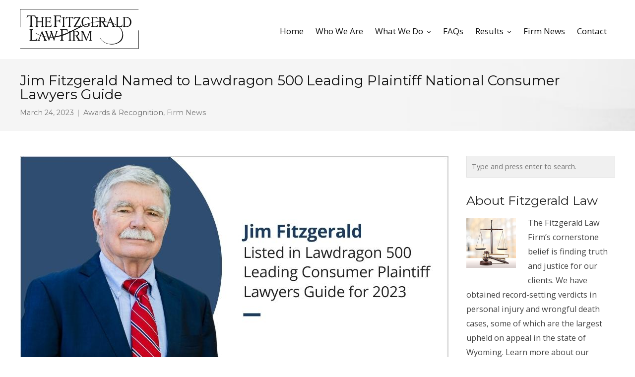

--- FILE ---
content_type: text/html; charset=UTF-8
request_url: https://www.fitzgeraldlaw.com/jim-fitzgerald-named-to-lawdragon-500-leading-plaintiff-national-consumer-lawyers-guide/
body_size: 26602
content:
<!DOCTYPE html>
<html dir="ltr" lang="en-US" prefix="og: https://ogp.me/ns#">
<head><meta charset="UTF-8"><script>if(navigator.userAgent.match(/MSIE|Internet Explorer/i)||navigator.userAgent.match(/Trident\/7\..*?rv:11/i)){var href=document.location.href;if(!href.match(/[?&]nowprocket/)){if(href.indexOf("?")==-1){if(href.indexOf("#")==-1){document.location.href=href+"?nowprocket=1"}else{document.location.href=href.replace("#","?nowprocket=1#")}}else{if(href.indexOf("#")==-1){document.location.href=href+"&nowprocket=1"}else{document.location.href=href.replace("#","&nowprocket=1#")}}}}</script><script>(()=>{class RocketLazyLoadScripts{constructor(){this.v="2.0.4",this.userEvents=["keydown","keyup","mousedown","mouseup","mousemove","mouseover","mouseout","touchmove","touchstart","touchend","touchcancel","wheel","click","dblclick","input"],this.attributeEvents=["onblur","onclick","oncontextmenu","ondblclick","onfocus","onmousedown","onmouseenter","onmouseleave","onmousemove","onmouseout","onmouseover","onmouseup","onmousewheel","onscroll","onsubmit"]}async t(){this.i(),this.o(),/iP(ad|hone)/.test(navigator.userAgent)&&this.h(),this.u(),this.l(this),this.m(),this.k(this),this.p(this),this._(),await Promise.all([this.R(),this.L()]),this.lastBreath=Date.now(),this.S(this),this.P(),this.D(),this.O(),this.M(),await this.C(this.delayedScripts.normal),await this.C(this.delayedScripts.defer),await this.C(this.delayedScripts.async),await this.T(),await this.F(),await this.j(),await this.A(),window.dispatchEvent(new Event("rocket-allScriptsLoaded")),this.everythingLoaded=!0,this.lastTouchEnd&&await new Promise(t=>setTimeout(t,500-Date.now()+this.lastTouchEnd)),this.I(),this.H(),this.U(),this.W()}i(){this.CSPIssue=sessionStorage.getItem("rocketCSPIssue"),document.addEventListener("securitypolicyviolation",t=>{this.CSPIssue||"script-src-elem"!==t.violatedDirective||"data"!==t.blockedURI||(this.CSPIssue=!0,sessionStorage.setItem("rocketCSPIssue",!0))},{isRocket:!0})}o(){window.addEventListener("pageshow",t=>{this.persisted=t.persisted,this.realWindowLoadedFired=!0},{isRocket:!0}),window.addEventListener("pagehide",()=>{this.onFirstUserAction=null},{isRocket:!0})}h(){let t;function e(e){t=e}window.addEventListener("touchstart",e,{isRocket:!0}),window.addEventListener("touchend",function i(o){o.changedTouches[0]&&t.changedTouches[0]&&Math.abs(o.changedTouches[0].pageX-t.changedTouches[0].pageX)<10&&Math.abs(o.changedTouches[0].pageY-t.changedTouches[0].pageY)<10&&o.timeStamp-t.timeStamp<200&&(window.removeEventListener("touchstart",e,{isRocket:!0}),window.removeEventListener("touchend",i,{isRocket:!0}),"INPUT"===o.target.tagName&&"text"===o.target.type||(o.target.dispatchEvent(new TouchEvent("touchend",{target:o.target,bubbles:!0})),o.target.dispatchEvent(new MouseEvent("mouseover",{target:o.target,bubbles:!0})),o.target.dispatchEvent(new PointerEvent("click",{target:o.target,bubbles:!0,cancelable:!0,detail:1,clientX:o.changedTouches[0].clientX,clientY:o.changedTouches[0].clientY})),event.preventDefault()))},{isRocket:!0})}q(t){this.userActionTriggered||("mousemove"!==t.type||this.firstMousemoveIgnored?"keyup"===t.type||"mouseover"===t.type||"mouseout"===t.type||(this.userActionTriggered=!0,this.onFirstUserAction&&this.onFirstUserAction()):this.firstMousemoveIgnored=!0),"click"===t.type&&t.preventDefault(),t.stopPropagation(),t.stopImmediatePropagation(),"touchstart"===this.lastEvent&&"touchend"===t.type&&(this.lastTouchEnd=Date.now()),"click"===t.type&&(this.lastTouchEnd=0),this.lastEvent=t.type,t.composedPath&&t.composedPath()[0].getRootNode()instanceof ShadowRoot&&(t.rocketTarget=t.composedPath()[0]),this.savedUserEvents.push(t)}u(){this.savedUserEvents=[],this.userEventHandler=this.q.bind(this),this.userEvents.forEach(t=>window.addEventListener(t,this.userEventHandler,{passive:!1,isRocket:!0})),document.addEventListener("visibilitychange",this.userEventHandler,{isRocket:!0})}U(){this.userEvents.forEach(t=>window.removeEventListener(t,this.userEventHandler,{passive:!1,isRocket:!0})),document.removeEventListener("visibilitychange",this.userEventHandler,{isRocket:!0}),this.savedUserEvents.forEach(t=>{(t.rocketTarget||t.target).dispatchEvent(new window[t.constructor.name](t.type,t))})}m(){const t="return false",e=Array.from(this.attributeEvents,t=>"data-rocket-"+t),i="["+this.attributeEvents.join("],[")+"]",o="[data-rocket-"+this.attributeEvents.join("],[data-rocket-")+"]",s=(e,i,o)=>{o&&o!==t&&(e.setAttribute("data-rocket-"+i,o),e["rocket"+i]=new Function("event",o),e.setAttribute(i,t))};new MutationObserver(t=>{for(const n of t)"attributes"===n.type&&(n.attributeName.startsWith("data-rocket-")||this.everythingLoaded?n.attributeName.startsWith("data-rocket-")&&this.everythingLoaded&&this.N(n.target,n.attributeName.substring(12)):s(n.target,n.attributeName,n.target.getAttribute(n.attributeName))),"childList"===n.type&&n.addedNodes.forEach(t=>{if(t.nodeType===Node.ELEMENT_NODE)if(this.everythingLoaded)for(const i of[t,...t.querySelectorAll(o)])for(const t of i.getAttributeNames())e.includes(t)&&this.N(i,t.substring(12));else for(const e of[t,...t.querySelectorAll(i)])for(const t of e.getAttributeNames())this.attributeEvents.includes(t)&&s(e,t,e.getAttribute(t))})}).observe(document,{subtree:!0,childList:!0,attributeFilter:[...this.attributeEvents,...e]})}I(){this.attributeEvents.forEach(t=>{document.querySelectorAll("[data-rocket-"+t+"]").forEach(e=>{this.N(e,t)})})}N(t,e){const i=t.getAttribute("data-rocket-"+e);i&&(t.setAttribute(e,i),t.removeAttribute("data-rocket-"+e))}k(t){Object.defineProperty(HTMLElement.prototype,"onclick",{get(){return this.rocketonclick||null},set(e){this.rocketonclick=e,this.setAttribute(t.everythingLoaded?"onclick":"data-rocket-onclick","this.rocketonclick(event)")}})}S(t){function e(e,i){let o=e[i];e[i]=null,Object.defineProperty(e,i,{get:()=>o,set(s){t.everythingLoaded?o=s:e["rocket"+i]=o=s}})}e(document,"onreadystatechange"),e(window,"onload"),e(window,"onpageshow");try{Object.defineProperty(document,"readyState",{get:()=>t.rocketReadyState,set(e){t.rocketReadyState=e},configurable:!0}),document.readyState="loading"}catch(t){console.log("WPRocket DJE readyState conflict, bypassing")}}l(t){this.originalAddEventListener=EventTarget.prototype.addEventListener,this.originalRemoveEventListener=EventTarget.prototype.removeEventListener,this.savedEventListeners=[],EventTarget.prototype.addEventListener=function(e,i,o){o&&o.isRocket||!t.B(e,this)&&!t.userEvents.includes(e)||t.B(e,this)&&!t.userActionTriggered||e.startsWith("rocket-")||t.everythingLoaded?t.originalAddEventListener.call(this,e,i,o):(t.savedEventListeners.push({target:this,remove:!1,type:e,func:i,options:o}),"mouseenter"!==e&&"mouseleave"!==e||t.originalAddEventListener.call(this,e,t.savedUserEvents.push,o))},EventTarget.prototype.removeEventListener=function(e,i,o){o&&o.isRocket||!t.B(e,this)&&!t.userEvents.includes(e)||t.B(e,this)&&!t.userActionTriggered||e.startsWith("rocket-")||t.everythingLoaded?t.originalRemoveEventListener.call(this,e,i,o):t.savedEventListeners.push({target:this,remove:!0,type:e,func:i,options:o})}}J(t,e){this.savedEventListeners=this.savedEventListeners.filter(i=>{let o=i.type,s=i.target||window;return e!==o||t!==s||(this.B(o,s)&&(i.type="rocket-"+o),this.$(i),!1)})}H(){EventTarget.prototype.addEventListener=this.originalAddEventListener,EventTarget.prototype.removeEventListener=this.originalRemoveEventListener,this.savedEventListeners.forEach(t=>this.$(t))}$(t){t.remove?this.originalRemoveEventListener.call(t.target,t.type,t.func,t.options):this.originalAddEventListener.call(t.target,t.type,t.func,t.options)}p(t){let e;function i(e){return t.everythingLoaded?e:e.split(" ").map(t=>"load"===t||t.startsWith("load.")?"rocket-jquery-load":t).join(" ")}function o(o){function s(e){const s=o.fn[e];o.fn[e]=o.fn.init.prototype[e]=function(){return this[0]===window&&t.userActionTriggered&&("string"==typeof arguments[0]||arguments[0]instanceof String?arguments[0]=i(arguments[0]):"object"==typeof arguments[0]&&Object.keys(arguments[0]).forEach(t=>{const e=arguments[0][t];delete arguments[0][t],arguments[0][i(t)]=e})),s.apply(this,arguments),this}}if(o&&o.fn&&!t.allJQueries.includes(o)){const e={DOMContentLoaded:[],"rocket-DOMContentLoaded":[]};for(const t in e)document.addEventListener(t,()=>{e[t].forEach(t=>t())},{isRocket:!0});o.fn.ready=o.fn.init.prototype.ready=function(i){function s(){parseInt(o.fn.jquery)>2?setTimeout(()=>i.bind(document)(o)):i.bind(document)(o)}return"function"==typeof i&&(t.realDomReadyFired?!t.userActionTriggered||t.fauxDomReadyFired?s():e["rocket-DOMContentLoaded"].push(s):e.DOMContentLoaded.push(s)),o([])},s("on"),s("one"),s("off"),t.allJQueries.push(o)}e=o}t.allJQueries=[],o(window.jQuery),Object.defineProperty(window,"jQuery",{get:()=>e,set(t){o(t)}})}P(){const t=new Map;document.write=document.writeln=function(e){const i=document.currentScript,o=document.createRange(),s=i.parentElement;let n=t.get(i);void 0===n&&(n=i.nextSibling,t.set(i,n));const c=document.createDocumentFragment();o.setStart(c,0),c.appendChild(o.createContextualFragment(e)),s.insertBefore(c,n)}}async R(){return new Promise(t=>{this.userActionTriggered?t():this.onFirstUserAction=t})}async L(){return new Promise(t=>{document.addEventListener("DOMContentLoaded",()=>{this.realDomReadyFired=!0,t()},{isRocket:!0})})}async j(){return this.realWindowLoadedFired?Promise.resolve():new Promise(t=>{window.addEventListener("load",t,{isRocket:!0})})}M(){this.pendingScripts=[];this.scriptsMutationObserver=new MutationObserver(t=>{for(const e of t)e.addedNodes.forEach(t=>{"SCRIPT"!==t.tagName||t.noModule||t.isWPRocket||this.pendingScripts.push({script:t,promise:new Promise(e=>{const i=()=>{const i=this.pendingScripts.findIndex(e=>e.script===t);i>=0&&this.pendingScripts.splice(i,1),e()};t.addEventListener("load",i,{isRocket:!0}),t.addEventListener("error",i,{isRocket:!0}),setTimeout(i,1e3)})})})}),this.scriptsMutationObserver.observe(document,{childList:!0,subtree:!0})}async F(){await this.X(),this.pendingScripts.length?(await this.pendingScripts[0].promise,await this.F()):this.scriptsMutationObserver.disconnect()}D(){this.delayedScripts={normal:[],async:[],defer:[]},document.querySelectorAll("script[type$=rocketlazyloadscript]").forEach(t=>{t.hasAttribute("data-rocket-src")?t.hasAttribute("async")&&!1!==t.async?this.delayedScripts.async.push(t):t.hasAttribute("defer")&&!1!==t.defer||"module"===t.getAttribute("data-rocket-type")?this.delayedScripts.defer.push(t):this.delayedScripts.normal.push(t):this.delayedScripts.normal.push(t)})}async _(){await this.L();let t=[];document.querySelectorAll("script[type$=rocketlazyloadscript][data-rocket-src]").forEach(e=>{let i=e.getAttribute("data-rocket-src");if(i&&!i.startsWith("data:")){i.startsWith("//")&&(i=location.protocol+i);try{const o=new URL(i).origin;o!==location.origin&&t.push({src:o,crossOrigin:e.crossOrigin||"module"===e.getAttribute("data-rocket-type")})}catch(t){}}}),t=[...new Map(t.map(t=>[JSON.stringify(t),t])).values()],this.Y(t,"preconnect")}async G(t){if(await this.K(),!0!==t.noModule||!("noModule"in HTMLScriptElement.prototype))return new Promise(e=>{let i;function o(){(i||t).setAttribute("data-rocket-status","executed"),e()}try{if(navigator.userAgent.includes("Firefox/")||""===navigator.vendor||this.CSPIssue)i=document.createElement("script"),[...t.attributes].forEach(t=>{let e=t.nodeName;"type"!==e&&("data-rocket-type"===e&&(e="type"),"data-rocket-src"===e&&(e="src"),i.setAttribute(e,t.nodeValue))}),t.text&&(i.text=t.text),t.nonce&&(i.nonce=t.nonce),i.hasAttribute("src")?(i.addEventListener("load",o,{isRocket:!0}),i.addEventListener("error",()=>{i.setAttribute("data-rocket-status","failed-network"),e()},{isRocket:!0}),setTimeout(()=>{i.isConnected||e()},1)):(i.text=t.text,o()),i.isWPRocket=!0,t.parentNode.replaceChild(i,t);else{const i=t.getAttribute("data-rocket-type"),s=t.getAttribute("data-rocket-src");i?(t.type=i,t.removeAttribute("data-rocket-type")):t.removeAttribute("type"),t.addEventListener("load",o,{isRocket:!0}),t.addEventListener("error",i=>{this.CSPIssue&&i.target.src.startsWith("data:")?(console.log("WPRocket: CSP fallback activated"),t.removeAttribute("src"),this.G(t).then(e)):(t.setAttribute("data-rocket-status","failed-network"),e())},{isRocket:!0}),s?(t.fetchPriority="high",t.removeAttribute("data-rocket-src"),t.src=s):t.src="data:text/javascript;base64,"+window.btoa(unescape(encodeURIComponent(t.text)))}}catch(i){t.setAttribute("data-rocket-status","failed-transform"),e()}});t.setAttribute("data-rocket-status","skipped")}async C(t){const e=t.shift();return e?(e.isConnected&&await this.G(e),this.C(t)):Promise.resolve()}O(){this.Y([...this.delayedScripts.normal,...this.delayedScripts.defer,...this.delayedScripts.async],"preload")}Y(t,e){this.trash=this.trash||[];let i=!0;var o=document.createDocumentFragment();t.forEach(t=>{const s=t.getAttribute&&t.getAttribute("data-rocket-src")||t.src;if(s&&!s.startsWith("data:")){const n=document.createElement("link");n.href=s,n.rel=e,"preconnect"!==e&&(n.as="script",n.fetchPriority=i?"high":"low"),t.getAttribute&&"module"===t.getAttribute("data-rocket-type")&&(n.crossOrigin=!0),t.crossOrigin&&(n.crossOrigin=t.crossOrigin),t.integrity&&(n.integrity=t.integrity),t.nonce&&(n.nonce=t.nonce),o.appendChild(n),this.trash.push(n),i=!1}}),document.head.appendChild(o)}W(){this.trash.forEach(t=>t.remove())}async T(){try{document.readyState="interactive"}catch(t){}this.fauxDomReadyFired=!0;try{await this.K(),this.J(document,"readystatechange"),document.dispatchEvent(new Event("rocket-readystatechange")),await this.K(),document.rocketonreadystatechange&&document.rocketonreadystatechange(),await this.K(),this.J(document,"DOMContentLoaded"),document.dispatchEvent(new Event("rocket-DOMContentLoaded")),await this.K(),this.J(window,"DOMContentLoaded"),window.dispatchEvent(new Event("rocket-DOMContentLoaded"))}catch(t){console.error(t)}}async A(){try{document.readyState="complete"}catch(t){}try{await this.K(),this.J(document,"readystatechange"),document.dispatchEvent(new Event("rocket-readystatechange")),await this.K(),document.rocketonreadystatechange&&document.rocketonreadystatechange(),await this.K(),this.J(window,"load"),window.dispatchEvent(new Event("rocket-load")),await this.K(),window.rocketonload&&window.rocketonload(),await this.K(),this.allJQueries.forEach(t=>t(window).trigger("rocket-jquery-load")),await this.K(),this.J(window,"pageshow");const t=new Event("rocket-pageshow");t.persisted=this.persisted,window.dispatchEvent(t),await this.K(),window.rocketonpageshow&&window.rocketonpageshow({persisted:this.persisted})}catch(t){console.error(t)}}async K(){Date.now()-this.lastBreath>45&&(await this.X(),this.lastBreath=Date.now())}async X(){return document.hidden?new Promise(t=>setTimeout(t)):new Promise(t=>requestAnimationFrame(t))}B(t,e){return e===document&&"readystatechange"===t||(e===document&&"DOMContentLoaded"===t||(e===window&&"DOMContentLoaded"===t||(e===window&&"load"===t||e===window&&"pageshow"===t)))}static run(){(new RocketLazyLoadScripts).t()}}RocketLazyLoadScripts.run()})();</script>
	
	<meta name="viewport" content="width=device-width, initial-scale=1">
    <!-- Removed Theme Title Tag Because All-In-One SEO Plugin Used -->
	<link rel="profile" href="https://gmpg.org/xfn/11">
	<link rel="pingback" href="https://www.fitzgeraldlaw.com/xmlrpc.php">
	
<!-- Google Fonts -->
<link rel="preconnect" href="https://fonts.googleapis.com">
<link rel="preconnect" href="https://fonts.gstatic.com" crossorigin>


	
<!-- Google Tag Manager -->
<script type="rocketlazyloadscript">(function(w,d,s,l,i){w[l]=w[l]||[];w[l].push({'gtm.start':
new Date().getTime(),event:'gtm.js'});var f=d.getElementsByTagName(s)[0],
j=d.createElement(s),dl=l!='dataLayer'?'&l='+l:'';j.async=true;j.src=
'https://www.googletagmanager.com/gtm.js?id='+i+dl;f.parentNode.insertBefore(j,f);
})(window,document,'script','dataLayer','GTM-K2JL6KNG');</script>
<!-- End Google Tag Manager -->
    
	<title>Jim Fitzgerald Named to Lawdragon 500 Annual Guide</title>
<link data-rocket-prefetch href="https://fonts.googleapis.com" rel="dns-prefetch">
<link data-rocket-preload as="style" href="https://fonts.googleapis.com/css2?family=Montserrat:wght@300;400;500;600;700&#038;family=Lora&#038;display=swap" rel="preload">
<link data-rocket-preload as="style" href="https://fonts.googleapis.com/css?family=Montserrat%3A400%2C700%7COpen%20Sans%3A300%2C400%2C700%2C300italic%2C400italic%2C700italic&#038;subset=latin%2Clatin-ext&#038;display=swap" rel="preload">
<link href="https://fonts.googleapis.com/css2?family=Montserrat:wght@300;400;500;600;700&#038;family=Lora&#038;display=swap" media="print" onload="this.media=&#039;all&#039;" rel="stylesheet">
<noscript data-wpr-hosted-gf-parameters=""><link rel="stylesheet" href="https://fonts.googleapis.com/css2?family=Montserrat:wght@300;400;500;600;700&#038;family=Lora&#038;display=swap"></noscript>
<link href="https://fonts.googleapis.com/css?family=Montserrat%3A400%2C700%7COpen%20Sans%3A300%2C400%2C700%2C300italic%2C400italic%2C700italic&#038;subset=latin%2Clatin-ext&#038;display=swap" media="print" onload="this.media=&#039;all&#039;" rel="stylesheet">
<noscript data-wpr-hosted-gf-parameters=""><link rel="stylesheet" href="https://fonts.googleapis.com/css?family=Montserrat%3A400%2C700%7COpen%20Sans%3A300%2C400%2C700%2C300italic%2C400italic%2C700italic&#038;subset=latin%2Clatin-ext&#038;display=swap"></noscript><link rel="preload" data-rocket-preload as="image" href="https://www.fitzgeraldlaw.com/wp-content/uploads/2023/03/jim-fitzgerald-listed-in-lawdragon-500-leading-consumer-plaintiff-lawyers-guide-for-2023.jpg" imagesrcset="https://www.fitzgeraldlaw.com/wp-content/uploads/2023/03/jim-fitzgerald-listed-in-lawdragon-500-leading-consumer-plaintiff-lawyers-guide-for-2023.jpg 864w, https://www.fitzgeraldlaw.com/wp-content/uploads/2023/03/jim-fitzgerald-listed-in-lawdragon-500-leading-consumer-plaintiff-lawyers-guide-for-2023-300x156.jpg 300w, https://www.fitzgeraldlaw.com/wp-content/uploads/2023/03/jim-fitzgerald-listed-in-lawdragon-500-leading-consumer-plaintiff-lawyers-guide-for-2023-768x400.jpg 768w" imagesizes="(max-width: 864px) 100vw, 864px" fetchpriority="high">

		<!-- All in One SEO Pro 4.9.3 - aioseo.com -->
	<meta name="description" content="Founding partner of the Fitzgerald Law Firm, Jim Fitzgerald, has been named to the Lawdragon 500 Leading Plaintiff National Consumer Lawyers guide." />
	<meta name="robots" content="max-image-preview:large" />
	<meta name="author" content="Fitzgerald Law"/>
	<link rel="canonical" href="https://www.fitzgeraldlaw.com/jim-fitzgerald-named-to-lawdragon-500-leading-plaintiff-national-consumer-lawyers-guide/" />
	<meta name="generator" content="All in One SEO Pro (AIOSEO) 4.9.3" />
		<meta property="og:locale" content="en_US" />
		<meta property="og:site_name" content="Fitzgerald Law Firm -" />
		<meta property="og:type" content="article" />
		<meta property="og:title" content="Jim Fitzgerald Named to Lawdragon 500 Annual Guide" />
		<meta property="og:description" content="Founding partner of the Fitzgerald Law Firm, Jim Fitzgerald, has been named to the Lawdragon 500 Leading Plaintiff National Consumer Lawyers guide." />
		<meta property="og:url" content="https://www.fitzgeraldlaw.com/jim-fitzgerald-named-to-lawdragon-500-leading-plaintiff-national-consumer-lawyers-guide/" />
		<meta property="og:image" content="https://www.fitzgeraldlaw.com/wp-content/uploads/2023/03/jim-fitzgerald-listed-in-lawdragon-500-leading-consumer-plaintiff-lawyers-guide-for-2023.jpg" />
		<meta property="og:image:secure_url" content="https://www.fitzgeraldlaw.com/wp-content/uploads/2023/03/jim-fitzgerald-listed-in-lawdragon-500-leading-consumer-plaintiff-lawyers-guide-for-2023.jpg" />
		<meta property="og:image:width" content="864" />
		<meta property="og:image:height" content="450" />
		<meta property="article:published_time" content="2023-03-24T18:17:42+00:00" />
		<meta property="article:modified_time" content="2025-04-29T15:15:19+00:00" />
		<meta name="twitter:card" content="summary_large_image" />
		<meta name="twitter:title" content="Jim Fitzgerald Named to Lawdragon 500 Annual Guide" />
		<meta name="twitter:description" content="Founding partner of the Fitzgerald Law Firm, Jim Fitzgerald, has been named to the Lawdragon 500 Leading Plaintiff National Consumer Lawyers guide." />
		<meta name="twitter:image" content="https://www.fitzgeraldlaw.com/wp-content/uploads/2023/03/jim-fitzgerald-listed-in-lawdragon-500-leading-consumer-plaintiff-lawyers-guide-for-2023.jpg" />
		<script type="application/ld+json" class="aioseo-schema">
			{"@context":"https:\/\/schema.org","@graph":[{"@type":"BlogPosting","@id":"https:\/\/www.fitzgeraldlaw.com\/jim-fitzgerald-named-to-lawdragon-500-leading-plaintiff-national-consumer-lawyers-guide\/#blogposting","name":"Jim Fitzgerald Named to Lawdragon 500 Annual Guide","headline":"Jim Fitzgerald Named to Lawdragon 500 Leading Plaintiff National Consumer Lawyers Guide","author":{"@id":"https:\/\/www.fitzgeraldlaw.com\/author\/webmarketingtherapy\/#author"},"publisher":{"@id":"https:\/\/www.fitzgeraldlaw.com\/#organization"},"image":{"@type":"ImageObject","url":"https:\/\/www.fitzgeraldlaw.com\/wp-content\/uploads\/2023\/03\/jim-fitzgerald-listed-in-lawdragon-500-leading-consumer-plaintiff-lawyers-guide-for-2023.jpg","width":864,"height":450,"caption":"Jim Fitzgerald Named to Lawdragon 500 Leading Plaintiff National Consumer Lawyers Guide"},"datePublished":"2023-03-24T12:17:42-07:00","dateModified":"2025-04-29T08:15:19-07:00","inLanguage":"en-US","mainEntityOfPage":{"@id":"https:\/\/www.fitzgeraldlaw.com\/jim-fitzgerald-named-to-lawdragon-500-leading-plaintiff-national-consumer-lawyers-guide\/#webpage"},"isPartOf":{"@id":"https:\/\/www.fitzgeraldlaw.com\/jim-fitzgerald-named-to-lawdragon-500-leading-plaintiff-national-consumer-lawyers-guide\/#webpage"},"articleSection":"Awards &amp; Recognition, Firm News"},{"@type":"BreadcrumbList","@id":"https:\/\/www.fitzgeraldlaw.com\/jim-fitzgerald-named-to-lawdragon-500-leading-plaintiff-national-consumer-lawyers-guide\/#breadcrumblist","itemListElement":[{"@type":"ListItem","@id":"https:\/\/www.fitzgeraldlaw.com#listItem","position":1,"name":"Home","item":"https:\/\/www.fitzgeraldlaw.com","nextItem":{"@type":"ListItem","@id":"https:\/\/www.fitzgeraldlaw.com\/category\/awards-recognition\/#listItem","name":"Awards &amp; Recognition"}},{"@type":"ListItem","@id":"https:\/\/www.fitzgeraldlaw.com\/category\/awards-recognition\/#listItem","position":2,"name":"Awards &amp; Recognition","item":"https:\/\/www.fitzgeraldlaw.com\/category\/awards-recognition\/","nextItem":{"@type":"ListItem","@id":"https:\/\/www.fitzgeraldlaw.com\/jim-fitzgerald-named-to-lawdragon-500-leading-plaintiff-national-consumer-lawyers-guide\/#listItem","name":"Jim Fitzgerald Named to Lawdragon 500 Leading Plaintiff National Consumer Lawyers Guide"},"previousItem":{"@type":"ListItem","@id":"https:\/\/www.fitzgeraldlaw.com#listItem","name":"Home"}},{"@type":"ListItem","@id":"https:\/\/www.fitzgeraldlaw.com\/jim-fitzgerald-named-to-lawdragon-500-leading-plaintiff-national-consumer-lawyers-guide\/#listItem","position":3,"name":"Jim Fitzgerald Named to Lawdragon 500 Leading Plaintiff National Consumer Lawyers Guide","previousItem":{"@type":"ListItem","@id":"https:\/\/www.fitzgeraldlaw.com\/category\/awards-recognition\/#listItem","name":"Awards &amp; Recognition"}}]},{"@type":"Organization","@id":"https:\/\/www.fitzgeraldlaw.com\/#organization","name":"Fitzgerald Law Firm","url":"https:\/\/www.fitzgeraldlaw.com\/","telephone":"+18776341001","logo":{"@type":"ImageObject","url":"https:\/\/www.fitzgeraldlaw.com\/wp-content\/uploads\/2023\/07\/fitzgerald_law_logo_inverted.svg","@id":"https:\/\/www.fitzgeraldlaw.com\/jim-fitzgerald-named-to-lawdragon-500-leading-plaintiff-national-consumer-lawyers-guide\/#organizationLogo","width":383,"height":129,"caption":"Fitzgerald Law Logo"},"image":{"@id":"https:\/\/www.fitzgeraldlaw.com\/jim-fitzgerald-named-to-lawdragon-500-leading-plaintiff-national-consumer-lawyers-guide\/#organizationLogo"}},{"@type":"Person","@id":"https:\/\/www.fitzgeraldlaw.com\/author\/webmarketingtherapy\/#author","url":"https:\/\/www.fitzgeraldlaw.com\/author\/webmarketingtherapy\/","name":"Fitzgerald Law"},{"@type":"WebPage","@id":"https:\/\/www.fitzgeraldlaw.com\/jim-fitzgerald-named-to-lawdragon-500-leading-plaintiff-national-consumer-lawyers-guide\/#webpage","url":"https:\/\/www.fitzgeraldlaw.com\/jim-fitzgerald-named-to-lawdragon-500-leading-plaintiff-national-consumer-lawyers-guide\/","name":"Jim Fitzgerald Named to Lawdragon 500 Annual Guide","description":"Founding partner of the Fitzgerald Law Firm, Jim Fitzgerald, has been named to the Lawdragon 500 Leading Plaintiff National Consumer Lawyers guide.","inLanguage":"en-US","isPartOf":{"@id":"https:\/\/www.fitzgeraldlaw.com\/#website"},"breadcrumb":{"@id":"https:\/\/www.fitzgeraldlaw.com\/jim-fitzgerald-named-to-lawdragon-500-leading-plaintiff-national-consumer-lawyers-guide\/#breadcrumblist"},"author":{"@id":"https:\/\/www.fitzgeraldlaw.com\/author\/webmarketingtherapy\/#author"},"creator":{"@id":"https:\/\/www.fitzgeraldlaw.com\/author\/webmarketingtherapy\/#author"},"image":{"@type":"ImageObject","url":"https:\/\/www.fitzgeraldlaw.com\/wp-content\/uploads\/2023\/03\/jim-fitzgerald-listed-in-lawdragon-500-leading-consumer-plaintiff-lawyers-guide-for-2023.jpg","@id":"https:\/\/www.fitzgeraldlaw.com\/jim-fitzgerald-named-to-lawdragon-500-leading-plaintiff-national-consumer-lawyers-guide\/#mainImage","width":864,"height":450,"caption":"Jim Fitzgerald Named to Lawdragon 500 Leading Plaintiff National Consumer Lawyers Guide"},"primaryImageOfPage":{"@id":"https:\/\/www.fitzgeraldlaw.com\/jim-fitzgerald-named-to-lawdragon-500-leading-plaintiff-national-consumer-lawyers-guide\/#mainImage"},"datePublished":"2023-03-24T12:17:42-07:00","dateModified":"2025-04-29T08:15:19-07:00"},{"@type":"WebSite","@id":"https:\/\/www.fitzgeraldlaw.com\/#website","url":"https:\/\/www.fitzgeraldlaw.com\/","name":"Fitzgerald Law Firm","inLanguage":"en-US","publisher":{"@id":"https:\/\/www.fitzgeraldlaw.com\/#organization"}}]}
		</script>
		<!-- All in One SEO Pro -->

<link rel='dns-prefetch' href='//fonts.googleapis.com' />
<link href='https://fonts.gstatic.com' crossorigin rel='preconnect' />
<link rel="alternate" type="application/rss+xml" title="Fitzgerald Law Firm &raquo; Feed" href="https://www.fitzgeraldlaw.com/feed/" />
<link rel="alternate" type="application/rss+xml" title="Fitzgerald Law Firm &raquo; Comments Feed" href="https://www.fitzgeraldlaw.com/comments/feed/" />
<link rel="alternate" title="oEmbed (JSON)" type="application/json+oembed" href="https://www.fitzgeraldlaw.com/wp-json/oembed/1.0/embed?url=https%3A%2F%2Fwww.fitzgeraldlaw.com%2Fjim-fitzgerald-named-to-lawdragon-500-leading-plaintiff-national-consumer-lawyers-guide%2F" />
<link rel="alternate" title="oEmbed (XML)" type="text/xml+oembed" href="https://www.fitzgeraldlaw.com/wp-json/oembed/1.0/embed?url=https%3A%2F%2Fwww.fitzgeraldlaw.com%2Fjim-fitzgerald-named-to-lawdragon-500-leading-plaintiff-national-consumer-lawyers-guide%2F&#038;format=xml" />
<style id='wp-img-auto-sizes-contain-inline-css' type='text/css'>
img:is([sizes=auto i],[sizes^="auto," i]){contain-intrinsic-size:3000px 1500px}
/*# sourceURL=wp-img-auto-sizes-contain-inline-css */
</style>
<style id='wp-emoji-styles-inline-css' type='text/css'>

	img.wp-smiley, img.emoji {
		display: inline !important;
		border: none !important;
		box-shadow: none !important;
		height: 1em !important;
		width: 1em !important;
		margin: 0 0.07em !important;
		vertical-align: -0.1em !important;
		background: none !important;
		padding: 0 !important;
	}
/*# sourceURL=wp-emoji-styles-inline-css */
</style>
<link data-minify="1" rel='stylesheet' id='wpa-css-css' href='https://www.fitzgeraldlaw.com/wp-content/cache/min/1/wp-content/plugins/honeypot/includes/css/wpa.css?ver=1768603461' type='text/css' media='all' />
<link data-minify="1" rel='stylesheet' id='sow-button-base-css' href='https://www.fitzgeraldlaw.com/wp-content/cache/min/1/wp-content/plugins/so-widgets-bundle/widgets/button/css/style.css?ver=1768603461' type='text/css' media='all' />
<link data-minify="1" rel='stylesheet' id='sow-button-flat-9b458e6f4a88-css' href='https://www.fitzgeraldlaw.com/wp-content/cache/min/1/wp-content/uploads/siteorigin-widgets/sow-button-flat-9b458e6f4a88.css?ver=1768603461' type='text/css' media='all' />
<link rel='stylesheet' id='nsc_bar_nice-cookie-consent-css' href='https://www.fitzgeraldlaw.com/wp-content/plugins/beautiful-and-responsive-cookie-consent/public/cookieNSCconsent.min.css?ver=4.9.2' type='text/css' media='all' />
<link data-minify="1" rel='stylesheet' id='eeb-css-frontend-css' href='https://www.fitzgeraldlaw.com/wp-content/cache/min/1/wp-content/plugins/email-encoder-bundle/assets/css/style.css?ver=1768603461' type='text/css' media='all' />

<link rel='stylesheet' id='spba-animate-css' href='https://www.fitzgeraldlaw.com/wp-content/themes/themetrust-create/css/animate.min.css?ver=1.0' type='text/css' media='all' />
<link data-minify="1" rel='stylesheet' id='jquery-background-video-css' href='https://www.fitzgeraldlaw.com/wp-content/cache/min/1/wp-content/themes/themetrust-create/css/jquery.background-video.css?ver=1768603461' type='text/css' media='all' />
<link data-minify="1" rel='stylesheet' id='so_video_background-css' href='https://www.fitzgeraldlaw.com/wp-content/cache/min/1/wp-content/themes/themetrust-create/css/so_video_background.css?ver=1768603461' type='text/css' media='all' />
<link data-minify="1" rel='stylesheet' id='create-style-css' href='https://www.fitzgeraldlaw.com/wp-content/cache/background-css/1/www.fitzgeraldlaw.com/wp-content/cache/min/1/wp-content/themes/themetrust-create-child/style.css?ver=1768603461&wpr_t=1768578467' type='text/css' media='all' />
<link data-minify="1" rel='stylesheet' id='create-owl-carousel-css' href='https://www.fitzgeraldlaw.com/wp-content/cache/min/1/wp-content/themes/themetrust-create/css/owl.carousel.css?ver=1768603461' type='text/css' media='all' />
<link data-minify="1" rel='stylesheet' id='create-owl-theme-css' href='https://www.fitzgeraldlaw.com/wp-content/cache/background-css/1/www.fitzgeraldlaw.com/wp-content/cache/min/1/wp-content/themes/themetrust-create/css/owl.theme.css?ver=1768603461&wpr_t=1768578467' type='text/css' media='all' />
<link data-minify="1" rel='stylesheet' id='create-prettyphoto-css' href='https://www.fitzgeraldlaw.com/wp-content/cache/background-css/1/www.fitzgeraldlaw.com/wp-content/cache/min/1/wp-content/themes/themetrust-create/css/prettyPhoto.css?ver=1768603461&wpr_t=1768578467' type='text/css' media='all' />
<link data-minify="1" rel='stylesheet' id='superfish-css' href='https://www.fitzgeraldlaw.com/wp-content/cache/min/1/wp-content/themes/themetrust-create/css/superfish.css?ver=1768603461' type='text/css' media='all' />
<link data-minify="1" rel='stylesheet' id='create-woocommerce-css' href='https://www.fitzgeraldlaw.com/wp-content/cache/min/1/wp-content/themes/themetrust-create/css/woocommerce.css?ver=1768603461' type='text/css' media='all' />
<link data-minify="1" rel='stylesheet' id='create-loader-main-css' href='https://www.fitzgeraldlaw.com/wp-content/cache/min/1/wp-content/themes/themetrust-create/css/loaders/spinkit.css?ver=1768603461' type='text/css' media='all' />
<link data-minify="1" rel='stylesheet' id='create-loader-animation-css' href='https://www.fitzgeraldlaw.com/wp-content/cache/min/1/wp-content/themes/themetrust-create/css/loaders/rotating-plane.css?ver=1768603461' type='text/css' media='all' />
<link data-minify="1" rel='stylesheet' id='create-font-awesome-css' href='https://www.fitzgeraldlaw.com/wp-content/cache/min/1/wp-content/themes/themetrust-create/css/font-awesome.min.css?ver=1768603461' type='text/css' media='all' />
<script type="rocketlazyloadscript" data-rocket-type="text/javascript" data-rocket-src="https://www.fitzgeraldlaw.com/wp-includes/js/jquery/jquery.min.js?ver=3.7.1" id="jquery-core-js" data-rocket-defer defer></script>
<script type="rocketlazyloadscript" data-rocket-type="text/javascript" data-rocket-src="https://www.fitzgeraldlaw.com/wp-includes/js/jquery/jquery-migrate.min.js?ver=3.4.1" id="jquery-migrate-js" data-rocket-defer defer></script>
<script type="rocketlazyloadscript" data-minify="1" data-rocket-type="text/javascript" data-rocket-src="https://www.fitzgeraldlaw.com/wp-content/cache/min/1/wp-content/plugins/email-encoder-bundle/assets/js/custom.js?ver=1768603461" id="eeb-js-frontend-js" data-rocket-defer defer></script>
<script type="rocketlazyloadscript" data-minify="1" data-rocket-type="text/javascript" data-rocket-src="https://www.fitzgeraldlaw.com/wp-content/cache/min/1/wp-content/themes/themetrust-create/js/imagesloaded.js?ver=1768603461" id="create-imagesloaded-js" data-rocket-defer defer></script>
<link rel="https://api.w.org/" href="https://www.fitzgeraldlaw.com/wp-json/" /><link rel="alternate" title="JSON" type="application/json" href="https://www.fitzgeraldlaw.com/wp-json/wp/v2/posts/1691" /><link rel="EditURI" type="application/rsd+xml" title="RSD" href="https://www.fitzgeraldlaw.com/xmlrpc.php?rsd" />
<meta name="generator" content="WordPress 6.9" />
<link rel='shortlink' href='https://www.fitzgeraldlaw.com/?p=1691' />
					<link rel="shortcut icon" href="https://www.fitzgeraldlaw.com/wp-content/uploads/2023/09/favicon.png" />
				<meta name="generator" content="create  2.0" />

		<!--[if IE 8]>
		<link rel="stylesheet" href="https://www.fitzgeraldlaw.com/wp-content/themes/themetrust-create/css/ie8.css" type="text/css" media="screen" />
		<![endif]-->
		<!--[if IE]><script src="http://html5shiv.googlecode.com/svn/trunk/html5.js"></script><![endif]-->

		
		<style>

			
			
			
						body { color: #444444; }
			
			
			
			
			
			
			
			
							.main-nav ul li,
				.secondary-nav span,
				.secondary-nav a { color: #121212 !important; }
			
			
							.menu-toggle.open:hover,
				.main-nav ul li:hover,
				.main-nav ul li.active,
				.secondary-nav a:hover,
				.secondary-nav span:hover,
				.main-nav ul li.current,
				.main-nav ul li.current-cat,
				.main-nav ul li.current_page_item,
				.main-nav ul li.current-menu-item,
				.main-nav ul li.current-post-ancestor,
				.single-post .main-nav ul li.current_page_parent,
				.main-nav ul li.current-category-parent,
				.main-nav ul li.current-category-ancestor,
				.main-nav ul li.current-portfolio-ancestor,
				.main-nav ul li.current-projects-ancestor { color: #a28d5b !important;}

			
			
			
			
			
			
			
			
			
							.main-nav ul ul li, .sticky .main-nav ul ul li { color: #ffffff !important; }
			
			
			
			
			
			
			
			
			
			
							#footer { background-color: #f7f7f7; }
			
							#footer * { color: #121212 !important; }
			
							#footer .widget-title { color: #121212 !important; }
			
							#footer a { color: #a28d5b !important; }
			
							#footer a:hover { color: #121212 !important; }
			
			
			

		
							#logo .site-title img { max-width: 145px; }
			
			
			
			
							@media only screen and (max-width: 780px){
					#site-header.main #logo .site-title img { max-width: 180px !important; }
				}
			
		
			
							header.entry-header.main * { color: #191919 !important; }
			
			
		
							.inline-header #site-header.main .nav-holder { height: 120px; }
				.inline-header #site-header.main #logo { height: 120px; }
				.inline-header #site-header.main .nav-holder,
				.inline-header #site-header.main .main-nav ul > li,
				.inline-header #site-header.main .main-nav ul > li > a,
				#site-header.main .main-nav #menu-main-menu > li > span,
				#site-header.main .secondary-nav a,
				#site-header.main .secondary-nav span  { line-height: 120px; height: 120px;}
			
							#site-header.sticky .inside .nav-holder { height: 60px !important; }
				#site-header.sticky #logo { height: 60px !important; }
				#site-header.sticky .nav-holder,
				#site-header.sticky .main-nav ul > li,
				#site-header.sticky .main-nav ul > li > a,
				#site-header.sticky .main-nav ul > li > span,
				#site-header.sticky .secondary-nav a,
				#site-header.sticky .secondary-nav span  { line-height: 60px; height: 60px;}
			
							@media only screen and (max-width: 1050px){
					.main-nav {	display: none !important; }
					#site-header .secondary-nav span.search-toggle.open { display: none; }
					#site-header .secondary-nav .menu-toggle.open { display: inline-block; }
					#slide-menu .widget-area.mobile { display: block; }
					#slide-panel .has-mobile-menu #slide-mobile-menu { display: block; }
					#slide-panel .has-mobile-menu #slide-main-menu { display: none;	}
					#slide-panel .widget-area.desktop { display: none; }
				}
			
		
		
		</style>

					
					<style type="text/css">.site-main h1 { 
											}</style>

						<style type="text/css" id="wp-custom-css">
			#site-header.main #logo .site-title img {width: 240px !important;} 
/* for svg */

/* Mobile Menu Overide Chat JS Interference */
#slide-panel {z-index: 10000000 !important;}

/* Forms */
.wpcf7-list-item {margin: 0 0 0 0em;}
.wpcf7-list-item.last {margin: 0 0 0 1em;}

/* Fix Delay JS Full-Width Background Sizing (with Functions Code) */
.page-template.siteorigin-panels.siteorigin-panels-css-container .body-wrap, .page-template.siteorigin-panels.siteorigin-panels-css-container .body-wrap .entry-content {
max-width: none !important;
padding-left: 0px; padding-right: 0px
}
.page-template.siteorigin-panels.siteorigin-panels-css-container .site-main {padding: 50px 0px 0 !important;}
.page-template.siteorigin-panels.siteorigin-panels-css-container .siteorigin-panels-stretch.panel-row-style, .page-template.siteorigin-panels.siteorigin-panels-css-container .panel-row-style {padding-left: 30px; padding-right: 30px;}

.page-template.page-template-template-page-with-sidebar.siteorigin-panels.siteorigin-panels-css-container .body-wrap, .page-template.page-template-template-page-with-sidebar.siteorigin-panels.siteorigin-panels-css-container .body-wrap .entry-content {
max-width: 1200px !important;
}
.page-template.page-template-template-page-with-sidebar.siteorigin-panels.siteorigin-panels-css-container .site-main {padding: 50px 30px 0 !important;}
.page-template.page-template-template-page-with-sidebar.siteorigin-panels.siteorigin-panels-css-container .siteorigin-panels-stretch.panel-row-style, .page-template.page-template.page-template-template-page-with-sidebar.siteorigin-panels.siteorigin-panels-css-container .panel-row-style {padding-left: 0px; padding-right: 0px;}

/* Hero */

/* Wrongful Death Hero */
@media only screen and (min-width: 782px) {
#herobackground {
background-position: 60% 20% !important;
-webkit-background-size: cover !important; 
-moz-background-size: cover !important; 
-o-background-size: cover !important; 
background-size: cover !important; 
}
}
@media only screen and (max-width: 781px) {
#herobackground {
background-position: 53% 20% !important;
-webkit-background-size: cover !important; 
-moz-background-size: cover !important; 
-o-background-size: cover !important; 
background-size: cover !important; 
}
}
/* END: Wrongful Death Hero */

.no-mobile-hero {display: inline;}
@media only screen and (max-width: 990px) {
.no-mobile-hero {display: none;}
}

.no-mobile-heroimage {display: inline !important;}
.mobile-heroimage {display:none !important;}

@media only screen and (max-width: 520px) {
.no-mobile-heroimage {display:none !important;}
.mobile-heroimage {display: inline !important;}
}

h1.herobanner {
font-family: 'lora', sans-serif !important;
color: rgb(255, 255, 255) !important;
text-align: center !important; 
line-height: 72px !important; 
font-weight: 400 !important; 
font-size: 68px !important;
margin-bottom: 0.4em !important;
}
@media only screen and (max-width: 782px) {
h1.herobanner {
line-height: 64px !important; 
font-size: 60px !important;
margin-top: 20px !important;
}
}

h2.herobanner {
font-family: 'Montserrat', sans-serif !important;
color: rgb(255, 255, 255) !important;
text-align: center !important; 
line-height: 32px !important;
font-weight: 400 !important; 
font-size: 24px !important;
margin-bottom: 1.2em !important;
}
@media only screen and (max-width: 782px) {
h2.herobanner {
text-align: center !important; 
line-height: 32px !important; 
font-size: 22px !important;
}
}

@media only screen and (max-width: 1280px) and (min-width: 783px) {
h1.herobanner {
line-height: 64px !important; 
font-size: 60px !important;
}
h2.herobanner {
line-height: 32px !important; 
font-size: 22px !important;
}
}

@media only screen and (max-width: 480px) {
h1.herobanner {
text-align: center !important; 
line-height: 56px !important; 
font-size: 50px !important;
}
h2.herobanner {
text-align: center !important; 
line-height: 32px !important; 
font-size: 22px !important;
}
}

@media only screen and (max-width: 380px) {
h1.herobanner {
text-align: center !important; 
line-height: 56px !important; 
font-size: 50px !important;
}
}

/* Landing Page Hero */

h1.herobanner.landingpage .no-mobile-hero {display: inline;}
@media only screen and (max-width: 1120px) {
h1.herobanner.landingpage .no-mobile-hero {display: none;}
}

h1.herobanner.landingpage {
text-align: left !important; 
font-size: 58px !important;
}
@media only screen and (max-width: 782px) {
h1.herobanner.landingpage {
font-size: 52px !important;
margin-top: 20px !important;
}
}

@media only screen and (max-width: 1280px) and (min-width: 950px) {
h1.herobanner.landingpage {
line-height: 62px !important; 
font-size: 52px !important;
}
}

@media only screen and (max-width: 949px) and (min-width: 783px) {
h1.herobanner.landingpage {
line-height: 56px !important; 
font-size: 46px !important;
	
}
}

	@media only screen and (max-width: 480px) {
h1.herobanner.landingpage { 
font-size: 50px !important;
}
}

@media only screen and (max-width: 380px) {
h1.herobanner.landingpage { 
font-size: 50px !important;
}
} 
		</style>
		<noscript><style id="rocket-lazyload-nojs-css">.rll-youtube-player, [data-lazy-src]{display:none !important;}</style></noscript><style id="wpr-lazyload-bg-container"></style><style id="wpr-lazyload-bg-exclusion">#primary header.main{--wpr-bg-95514eb2-9100-4a99-9417-ca76edcbdb24: url('https://fitzgeraldlaw.com/wp-content/uploads/2023/07/title_background.jpg');}</style>
<noscript>
<style id="wpr-lazyload-bg-nostyle">.owl-item.loading{--wpr-bg-cfa0c1e7-70e5-452b-aa0d-0fd1e9ed1a2a: url('https://www.fitzgeraldlaw.com/wp-content/themes/themetrust-create/css/AjaxLoader.gif');}div.pp_default .pp_top .pp_left{--wpr-bg-5621ea52-4226-4226-8ff9-9765c48b23cd: url('https://www.fitzgeraldlaw.com/wp-content/themes/themetrust-create/images/prettyPhoto/default/sprite.png');}div.pp_default .pp_top .pp_middle{--wpr-bg-e3328065-5ab6-4a25-9b63-48d90c603f4e: url('https://www.fitzgeraldlaw.com/wp-content/themes/themetrust-create/images/prettyPhoto/default/sprite_x.png');}div.pp_default .pp_top .pp_right{--wpr-bg-107ef740-551a-4c14-85a8-9046e086e27f: url('https://www.fitzgeraldlaw.com/wp-content/themes/themetrust-create/images/prettyPhoto/default/sprite.png');}div.pp_default .pp_content_container .pp_left{--wpr-bg-55a5d7f9-e278-4c8b-a81c-491cf0ff7007: url('https://www.fitzgeraldlaw.com/wp-content/themes/themetrust-create/images/prettyPhoto/default/sprite_y.png');}div.pp_default .pp_content_container .pp_right{--wpr-bg-6926ef84-6d61-4e1a-bd6e-d8f1323a5f78: url('https://www.fitzgeraldlaw.com/wp-content/themes/themetrust-create/images/prettyPhoto/default/sprite_y.png');}div.pp_default .pp_next:hover{--wpr-bg-ca29e793-2076-416f-86a5-4ba7eb027117: url('https://www.fitzgeraldlaw.com/wp-content/themes/themetrust-create/images/prettyPhoto/default/sprite_next.png');}div.pp_default .pp_previous:hover{--wpr-bg-e8981c03-7ede-47cc-bc6a-5738123c5dfa: url('https://www.fitzgeraldlaw.com/wp-content/themes/themetrust-create/images/prettyPhoto/default/sprite_prev.png');}div.pp_default .pp_expand{--wpr-bg-aa267014-bb26-4385-927c-91ff73f2df2a: url('https://www.fitzgeraldlaw.com/wp-content/themes/themetrust-create/images/prettyPhoto/default/sprite.png');}div.pp_default .pp_expand:hover{--wpr-bg-95ffa1d9-c494-4cb2-a116-dadb52c27ba5: url('https://www.fitzgeraldlaw.com/wp-content/themes/themetrust-create/images/prettyPhoto/default/sprite.png');}div.pp_default .pp_contract{--wpr-bg-0ab17ebc-50c0-4e81-9fa4-3d64290a5260: url('https://www.fitzgeraldlaw.com/wp-content/themes/themetrust-create/images/prettyPhoto/default/sprite.png');}div.pp_default .pp_contract:hover{--wpr-bg-a38b9b44-7df0-4c9c-b253-ab744d2ffbce: url('https://www.fitzgeraldlaw.com/wp-content/themes/themetrust-create/images/prettyPhoto/default/sprite.png');}div.pp_default .pp_close{--wpr-bg-9c34cd74-9e65-4014-b397-f6dc36b81c07: url('https://www.fitzgeraldlaw.com/wp-content/themes/themetrust-create/images/prettyPhoto/default/sprite.png');}div.pp_default .pp_gallery ul li a{--wpr-bg-a37b3d22-f38f-4357-b1c7-045e74d617fb: url('https://www.fitzgeraldlaw.com/wp-content/themes/themetrust-create/images/prettyPhoto/default/default_thumb.png');}div.pp_default .pp_nav .pp_play,div.pp_default .pp_nav .pp_pause{--wpr-bg-61d29f2e-b463-4279-ad92-41cb4d5f9343: url('https://www.fitzgeraldlaw.com/wp-content/themes/themetrust-create/images/prettyPhoto/default/sprite.png');}div.pp_default a.pp_arrow_previous,div.pp_default a.pp_arrow_next{--wpr-bg-7d352ad0-b9a1-4b89-af0e-9c8cd8f26267: url('https://www.fitzgeraldlaw.com/wp-content/themes/themetrust-create/images/prettyPhoto/default/sprite.png');}div.pp_default .pp_bottom .pp_left{--wpr-bg-67438245-3ce0-4fe4-b8ad-c2b15bbef3fe: url('https://www.fitzgeraldlaw.com/wp-content/themes/themetrust-create/images/prettyPhoto/default/sprite.png');}div.pp_default .pp_bottom .pp_middle{--wpr-bg-79246b66-ebc7-4aa0-b02a-b81dc675e46b: url('https://www.fitzgeraldlaw.com/wp-content/themes/themetrust-create/images/prettyPhoto/default/sprite_x.png');}div.pp_default .pp_bottom .pp_right{--wpr-bg-877b1936-8b98-4c5b-8415-1be8036ff7c5: url('https://www.fitzgeraldlaw.com/wp-content/themes/themetrust-create/images/prettyPhoto/default/sprite.png');}div.pp_default .pp_loaderIcon{--wpr-bg-bdd420f1-37da-46a3-96e7-6fbb62a3edf6: url('https://www.fitzgeraldlaw.com/wp-content/themes/themetrust-create/images/prettyPhoto/default/loader.gif');}div.light_rounded .pp_top .pp_left{--wpr-bg-ce23e07a-68cf-4996-a918-7ff9cabccfd9: url('https://www.fitzgeraldlaw.com/wp-content/themes/themetrust-create/images/prettyPhoto/light_rounded/sprite.png');}div.light_rounded .pp_top .pp_right{--wpr-bg-3b6f1bee-53f0-448e-a67d-dbac6ad11975: url('https://www.fitzgeraldlaw.com/wp-content/themes/themetrust-create/images/prettyPhoto/light_rounded/sprite.png');}div.light_rounded .pp_next:hover{--wpr-bg-1b3b14e8-da36-4779-8029-98a3dde16cac: url('https://www.fitzgeraldlaw.com/wp-content/themes/themetrust-create/images/prettyPhoto/light_rounded/btnNext.png');}div.light_rounded .pp_previous:hover{--wpr-bg-0aedb2eb-002d-443f-b4cd-97df5cadf666: url('https://www.fitzgeraldlaw.com/wp-content/themes/themetrust-create/images/prettyPhoto/light_rounded/btnPrevious.png');}div.light_rounded .pp_expand{--wpr-bg-6e9d6268-29b4-47ac-9b38-857311b0244e: url('https://www.fitzgeraldlaw.com/wp-content/themes/themetrust-create/images/prettyPhoto/light_rounded/sprite.png');}div.light_rounded .pp_expand:hover{--wpr-bg-d01c4961-b548-402c-aa26-8fe46b3b4f94: url('https://www.fitzgeraldlaw.com/wp-content/themes/themetrust-create/images/prettyPhoto/light_rounded/sprite.png');}div.light_rounded .pp_contract{--wpr-bg-16a4af51-b758-487c-9b9b-884844d14aa2: url('https://www.fitzgeraldlaw.com/wp-content/themes/themetrust-create/images/prettyPhoto/light_rounded/sprite.png');}div.light_rounded .pp_contract:hover{--wpr-bg-4d3b5308-e12f-4b0e-af01-9f4dd7739058: url('https://www.fitzgeraldlaw.com/wp-content/themes/themetrust-create/images/prettyPhoto/light_rounded/sprite.png');}div.light_rounded .pp_close{--wpr-bg-b0be42d2-4a11-4827-a5b7-d47c8180c375: url('https://www.fitzgeraldlaw.com/wp-content/themes/themetrust-create/images/prettyPhoto/light_rounded/sprite.png');}div.light_rounded .pp_nav .pp_play{--wpr-bg-599eecfd-9fa9-480b-944c-fc2b3687e60a: url('https://www.fitzgeraldlaw.com/wp-content/themes/themetrust-create/images/prettyPhoto/light_rounded/sprite.png');}div.light_rounded .pp_nav .pp_pause{--wpr-bg-b502342f-9436-47c2-8cf9-57833a10e71e: url('https://www.fitzgeraldlaw.com/wp-content/themes/themetrust-create/images/prettyPhoto/light_rounded/sprite.png');}div.light_rounded .pp_arrow_previous{--wpr-bg-541debd7-a96e-488e-be69-cee75c2729eb: url('https://www.fitzgeraldlaw.com/wp-content/themes/themetrust-create/images/prettyPhoto/light_rounded/sprite.png');}div.light_rounded .pp_arrow_next{--wpr-bg-d2794032-65f8-425e-be92-ffcfd97ab272: url('https://www.fitzgeraldlaw.com/wp-content/themes/themetrust-create/images/prettyPhoto/light_rounded/sprite.png');}div.light_rounded .pp_bottom .pp_left{--wpr-bg-49b0e5cf-eb81-4fe7-8ca0-7c05ef9dc3cd: url('https://www.fitzgeraldlaw.com/wp-content/themes/themetrust-create/images/prettyPhoto/light_rounded/sprite.png');}div.light_rounded .pp_bottom .pp_right{--wpr-bg-b8819e6a-4c36-4c1c-b830-2eb4d1c7b5df: url('https://www.fitzgeraldlaw.com/wp-content/themes/themetrust-create/images/prettyPhoto/light_rounded/sprite.png');}div.dark_rounded .pp_top .pp_left{--wpr-bg-ac9d17fd-e290-4e8e-9a0c-f83da85bb6ef: url('https://www.fitzgeraldlaw.com/wp-content/themes/themetrust-create/images/prettyPhoto/dark_rounded/sprite.png');}div.dark_rounded .pp_top .pp_right{--wpr-bg-5b7f49b8-ac81-4c43-ad28-e6ba32e970d9: url('https://www.fitzgeraldlaw.com/wp-content/themes/themetrust-create/images/prettyPhoto/dark_rounded/sprite.png');}div.dark_rounded .pp_content_container .pp_left{--wpr-bg-434d8ba9-fa38-49fb-b90e-9c3556ec432e: url('https://www.fitzgeraldlaw.com/wp-content/themes/themetrust-create/images/prettyPhoto/dark_rounded/contentPattern.png');}div.dark_rounded .pp_content_container .pp_right{--wpr-bg-ede86cb5-c970-484d-9e3e-62590accdbed: url('https://www.fitzgeraldlaw.com/wp-content/themes/themetrust-create/images/prettyPhoto/dark_rounded/contentPattern.png');}div.dark_rounded .pp_next:hover{--wpr-bg-cea08d18-4ace-4209-b527-430d1b517757: url('https://www.fitzgeraldlaw.com/wp-content/themes/themetrust-create/images/prettyPhoto/dark_rounded/btnNext.png');}div.dark_rounded .pp_previous:hover{--wpr-bg-81612898-9357-413c-846a-92911cc41704: url('https://www.fitzgeraldlaw.com/wp-content/themes/themetrust-create/images/prettyPhoto/dark_rounded/btnPrevious.png');}div.dark_rounded .pp_expand{--wpr-bg-29e07f6e-0e2b-4886-b4b2-92fdfe94827e: url('https://www.fitzgeraldlaw.com/wp-content/themes/themetrust-create/images/prettyPhoto/dark_rounded/sprite.png');}div.dark_rounded .pp_expand:hover{--wpr-bg-0fd5818e-c9ac-4646-9fba-56f0552ce299: url('https://www.fitzgeraldlaw.com/wp-content/themes/themetrust-create/images/prettyPhoto/dark_rounded/sprite.png');}div.dark_rounded .pp_contract{--wpr-bg-7b2d40cd-d364-4ede-992b-2f816b17b012: url('https://www.fitzgeraldlaw.com/wp-content/themes/themetrust-create/images/prettyPhoto/dark_rounded/sprite.png');}div.dark_rounded .pp_contract:hover{--wpr-bg-baae6963-b2a5-4bac-92ee-56b916865171: url('https://www.fitzgeraldlaw.com/wp-content/themes/themetrust-create/images/prettyPhoto/dark_rounded/sprite.png');}div.dark_rounded .pp_close{--wpr-bg-65f98d60-cf45-43bb-9cbe-544bc99bf75e: url('https://www.fitzgeraldlaw.com/wp-content/themes/themetrust-create/images/prettyPhoto/dark_rounded/sprite.png');}div.dark_rounded .pp_nav .pp_play{--wpr-bg-f9cfd627-1af4-4838-b8d3-14485a8eff68: url('https://www.fitzgeraldlaw.com/wp-content/themes/themetrust-create/images/prettyPhoto/dark_rounded/sprite.png');}div.dark_rounded .pp_nav .pp_pause{--wpr-bg-35420e69-daef-4364-9dc4-b90a10e85da6: url('https://www.fitzgeraldlaw.com/wp-content/themes/themetrust-create/images/prettyPhoto/dark_rounded/sprite.png');}div.dark_rounded .pp_arrow_previous{--wpr-bg-b057eab4-6fab-4bc2-a07c-9d0e6407d985: url('https://www.fitzgeraldlaw.com/wp-content/themes/themetrust-create/images/prettyPhoto/dark_rounded/sprite.png');}div.dark_rounded .pp_arrow_next{--wpr-bg-0e418809-6655-4a77-9ce7-69f8c5703457: url('https://www.fitzgeraldlaw.com/wp-content/themes/themetrust-create/images/prettyPhoto/dark_rounded/sprite.png');}div.dark_rounded .pp_bottom .pp_left{--wpr-bg-5f18955c-e63d-4f02-9923-9a5ae5a43aa3: url('https://www.fitzgeraldlaw.com/wp-content/themes/themetrust-create/images/prettyPhoto/dark_rounded/sprite.png');}div.dark_rounded .pp_bottom .pp_right{--wpr-bg-5ba76f4c-f2f6-486e-b030-ae635358234a: url('https://www.fitzgeraldlaw.com/wp-content/themes/themetrust-create/images/prettyPhoto/dark_rounded/sprite.png');}div.dark_rounded .pp_loaderIcon{--wpr-bg-536e1d73-4c19-463b-a8d4-771926f6d5c3: url('https://www.fitzgeraldlaw.com/wp-content/themes/themetrust-create/images/prettyPhoto/dark_rounded/loader.gif');}div.dark_square .pp_loaderIcon{--wpr-bg-05ebd2b9-66c2-4f0a-9d95-f0b27b4eea43: url('https://www.fitzgeraldlaw.com/wp-content/themes/themetrust-create/images/prettyPhoto/dark_square/loader.gif');}div.dark_square .pp_expand{--wpr-bg-b0d012ff-677f-4f3f-96b0-bafd540726e7: url('https://www.fitzgeraldlaw.com/wp-content/themes/themetrust-create/images/prettyPhoto/dark_square/sprite.png');}div.dark_square .pp_expand:hover{--wpr-bg-a6368ebc-3f45-4923-ae9a-fa2f7eaf33cb: url('https://www.fitzgeraldlaw.com/wp-content/themes/themetrust-create/images/prettyPhoto/dark_square/sprite.png');}div.dark_square .pp_contract{--wpr-bg-9935240d-3023-449a-acea-e101489b5157: url('https://www.fitzgeraldlaw.com/wp-content/themes/themetrust-create/images/prettyPhoto/dark_square/sprite.png');}div.dark_square .pp_contract:hover{--wpr-bg-0c0250be-e0b3-452c-be9c-baa376d672f6: url('https://www.fitzgeraldlaw.com/wp-content/themes/themetrust-create/images/prettyPhoto/dark_square/sprite.png');}div.dark_square .pp_close{--wpr-bg-a3b53fe9-2d38-4763-b32c-7c9e9f5242af: url('https://www.fitzgeraldlaw.com/wp-content/themes/themetrust-create/images/prettyPhoto/dark_square/sprite.png');}div.dark_square .pp_nav .pp_play{--wpr-bg-152aa590-47c3-441c-b50d-8c87e9e44cc3: url('https://www.fitzgeraldlaw.com/wp-content/themes/themetrust-create/images/prettyPhoto/dark_square/sprite.png');}div.dark_square .pp_nav .pp_pause{--wpr-bg-b2a4a86c-5120-47b5-801f-a05015432edc: url('https://www.fitzgeraldlaw.com/wp-content/themes/themetrust-create/images/prettyPhoto/dark_square/sprite.png');}div.dark_square .pp_arrow_previous{--wpr-bg-b03dd8b5-c126-4505-ba4c-a4fcdbb8d8b5: url('https://www.fitzgeraldlaw.com/wp-content/themes/themetrust-create/images/prettyPhoto/dark_square/sprite.png');}div.dark_square .pp_arrow_next{--wpr-bg-6be56237-9b05-4a53-813d-c2ef832161d9: url('https://www.fitzgeraldlaw.com/wp-content/themes/themetrust-create/images/prettyPhoto/dark_square/sprite.png');}div.dark_square .pp_next:hover{--wpr-bg-2643a23d-c6a8-4d1c-ae22-da129dc4e032: url('https://www.fitzgeraldlaw.com/wp-content/themes/themetrust-create/images/prettyPhoto/dark_square/btnNext.png');}div.dark_square .pp_previous:hover{--wpr-bg-7b10f6a8-e7fe-4321-8919-00850760fa52: url('https://www.fitzgeraldlaw.com/wp-content/themes/themetrust-create/images/prettyPhoto/dark_square/btnPrevious.png');}div.light_square .pp_expand{--wpr-bg-f69e9869-1cdc-491b-9f13-50892ab16eee: url('https://www.fitzgeraldlaw.com/wp-content/themes/themetrust-create/images/prettyPhoto/light_square/sprite.png');}div.light_square .pp_expand:hover{--wpr-bg-ef199d15-65eb-425f-b04a-a7ec964219ed: url('https://www.fitzgeraldlaw.com/wp-content/themes/themetrust-create/images/prettyPhoto/light_square/sprite.png');}div.light_square .pp_contract{--wpr-bg-6fe7c425-39cf-4f8d-8e0a-6a77652ae01e: url('https://www.fitzgeraldlaw.com/wp-content/themes/themetrust-create/images/prettyPhoto/light_square/sprite.png');}div.light_square .pp_contract:hover{--wpr-bg-e1a27562-54db-4a6c-9ab6-22fbba6f6c27: url('https://www.fitzgeraldlaw.com/wp-content/themes/themetrust-create/images/prettyPhoto/light_square/sprite.png');}div.light_square .pp_close{--wpr-bg-00e94f3a-51fe-46bb-8d2d-7be981db5561: url('https://www.fitzgeraldlaw.com/wp-content/themes/themetrust-create/images/prettyPhoto/light_square/sprite.png');}div.light_square .pp_nav .pp_play{--wpr-bg-fff651b3-8d11-4735-aaef-f333c94efeb8: url('https://www.fitzgeraldlaw.com/wp-content/themes/themetrust-create/images/prettyPhoto/light_square/sprite.png');}div.light_square .pp_nav .pp_pause{--wpr-bg-cc21b61c-9396-40c5-b7cc-3f1d49e42c6b: url('https://www.fitzgeraldlaw.com/wp-content/themes/themetrust-create/images/prettyPhoto/light_square/sprite.png');}div.light_square .pp_arrow_previous{--wpr-bg-b824d32d-26fd-4d97-8e94-6c3f69481229: url('https://www.fitzgeraldlaw.com/wp-content/themes/themetrust-create/images/prettyPhoto/light_square/sprite.png');}div.light_square .pp_arrow_next{--wpr-bg-07e5e3aa-ab9c-40c4-9b98-bd58711182f8: url('https://www.fitzgeraldlaw.com/wp-content/themes/themetrust-create/images/prettyPhoto/light_square/sprite.png');}div.light_square .pp_next:hover{--wpr-bg-e8f23f03-7d7a-464a-8082-d0e92fdef227: url('https://www.fitzgeraldlaw.com/wp-content/themes/themetrust-create/images/prettyPhoto/light_square/btnNext.png');}div.light_square .pp_previous:hover{--wpr-bg-0da73e01-108e-4e37-ae83-3063a76918a8: url('https://www.fitzgeraldlaw.com/wp-content/themes/themetrust-create/images/prettyPhoto/light_square/btnPrevious.png');}div.facebook .pp_top .pp_left{--wpr-bg-9e241880-95f2-4cb5-8beb-9b3bba7823fb: url('https://www.fitzgeraldlaw.com/wp-content/themes/themetrust-create/images/prettyPhoto/facebook/sprite.png');}div.facebook .pp_top .pp_middle{--wpr-bg-4fa4838a-0d75-4725-9d99-4c355666f326: url('https://www.fitzgeraldlaw.com/wp-content/themes/themetrust-create/images/prettyPhoto/facebook/contentPatternTop.png');}div.facebook .pp_top .pp_right{--wpr-bg-7fc516fa-81a0-49ff-9c48-28f91b38cf91: url('https://www.fitzgeraldlaw.com/wp-content/themes/themetrust-create/images/prettyPhoto/facebook/sprite.png');}div.facebook .pp_content_container .pp_left{--wpr-bg-2e564762-a373-4c6e-8f20-caecc58de71b: url('https://www.fitzgeraldlaw.com/wp-content/themes/themetrust-create/images/prettyPhoto/facebook/contentPatternLeft.png');}div.facebook .pp_content_container .pp_right{--wpr-bg-7a469db4-d170-4ff5-8588-076648825251: url('https://www.fitzgeraldlaw.com/wp-content/themes/themetrust-create/images/prettyPhoto/facebook/contentPatternRight.png');}div.facebook .pp_expand{--wpr-bg-ec92eadd-583e-4e90-961a-8be19735e07b: url('https://www.fitzgeraldlaw.com/wp-content/themes/themetrust-create/images/prettyPhoto/facebook/sprite.png');}div.facebook .pp_expand:hover{--wpr-bg-565b8626-db37-4805-9dfa-611bdd0c14b2: url('https://www.fitzgeraldlaw.com/wp-content/themes/themetrust-create/images/prettyPhoto/facebook/sprite.png');}div.facebook .pp_contract{--wpr-bg-a949d28d-84a1-49da-a147-820980e7f838: url('https://www.fitzgeraldlaw.com/wp-content/themes/themetrust-create/images/prettyPhoto/facebook/sprite.png');}div.facebook .pp_contract:hover{--wpr-bg-20c07203-8649-449f-ba4e-c154510fc85a: url('https://www.fitzgeraldlaw.com/wp-content/themes/themetrust-create/images/prettyPhoto/facebook/sprite.png');}div.facebook .pp_close{--wpr-bg-842804cf-3f21-4985-90d9-5f9860710b13: url('https://www.fitzgeraldlaw.com/wp-content/themes/themetrust-create/images/prettyPhoto/facebook/sprite.png');}div.facebook .pp_loaderIcon{--wpr-bg-701c84a8-73b2-40af-ab98-b5ed04c6c450: url('https://www.fitzgeraldlaw.com/wp-content/themes/themetrust-create/images/prettyPhoto/facebook/loader.gif');}div.facebook .pp_arrow_previous{--wpr-bg-5517e4b1-4023-41c5-bd04-ecbd49ff3d97: url('https://www.fitzgeraldlaw.com/wp-content/themes/themetrust-create/images/prettyPhoto/facebook/sprite.png');}div.facebook .pp_arrow_next{--wpr-bg-1a3caa69-cc77-43dc-9be1-3776eddb445b: url('https://www.fitzgeraldlaw.com/wp-content/themes/themetrust-create/images/prettyPhoto/facebook/sprite.png');}div.facebook .pp_nav .pp_play{--wpr-bg-9e66c133-392e-4b67-94fb-ad4aa7366188: url('https://www.fitzgeraldlaw.com/wp-content/themes/themetrust-create/images/prettyPhoto/facebook/sprite.png');}div.facebook .pp_nav .pp_pause{--wpr-bg-1428b43c-bdf6-4d13-b514-7c927df806c7: url('https://www.fitzgeraldlaw.com/wp-content/themes/themetrust-create/images/prettyPhoto/facebook/sprite.png');}div.facebook .pp_next:hover{--wpr-bg-0c04e892-69e8-4988-9ffc-eb0e8c72c3c1: url('https://www.fitzgeraldlaw.com/wp-content/themes/themetrust-create/images/prettyPhoto/facebook/btnNext.png');}div.facebook .pp_previous:hover{--wpr-bg-7ad646f1-c2cf-448f-b3ae-ec72e3d938f8: url('https://www.fitzgeraldlaw.com/wp-content/themes/themetrust-create/images/prettyPhoto/facebook/btnPrevious.png');}div.facebook .pp_bottom .pp_left{--wpr-bg-30eb9916-f8b4-45a6-a96b-678c714a1d9f: url('https://www.fitzgeraldlaw.com/wp-content/themes/themetrust-create/images/prettyPhoto/facebook/sprite.png');}div.facebook .pp_bottom .pp_middle{--wpr-bg-1572d284-c1a1-411b-914c-2905851601a6: url('https://www.fitzgeraldlaw.com/wp-content/themes/themetrust-create/images/prettyPhoto/facebook/contentPatternBottom.png');}div.facebook .pp_bottom .pp_right{--wpr-bg-668ee0a7-ee80-466e-9b3b-813deca134f4: url('https://www.fitzgeraldlaw.com/wp-content/themes/themetrust-create/images/prettyPhoto/facebook/sprite.png');}.pp_gallery li.default a{--wpr-bg-e64573e5-e94f-4822-ab94-e63a46229463: url('https://www.fitzgeraldlaw.com/wp-content/themes/themetrust-create/images/prettyPhoto/facebook/default_thumbnail.gif');}a.pp_next{--wpr-bg-69390b7b-bf8b-4cf3-9c0d-a3677cf00b4c: url('https://www.fitzgeraldlaw.com/wp-content/themes/themetrust-create/images/prettyPhoto/light_rounded/btnNext.png');}a.pp_previous{--wpr-bg-0dc784b3-c592-47df-8709-c4fa5eaf07ef: url('https://www.fitzgeraldlaw.com/wp-content/themes/themetrust-create/images/prettyPhoto/light_rounded/btnNext.png');}div.light_rounded .pp_loaderIcon,div.light_square .pp_loaderIcon{--wpr-bg-f88d2ab6-6ddf-45a7-9b93-61bc2d384dc4: url('https://www.fitzgeraldlaw.com/wp-content/themes/themetrust-create/images/prettyPhoto/light_rounded/loader.gif');}div.dark_rounded .pp_top .pp_middle,div.dark_rounded .pp_content,div.dark_rounded .pp_bottom .pp_middle{--wpr-bg-effa5c66-ad23-48a4-a170-0077fa1b634b: url('https://www.fitzgeraldlaw.com/wp-content/themes/themetrust-create/images/prettyPhoto/dark_rounded/contentPattern.png');}</style>
</noscript>
<script type="application/javascript">const rocket_pairs = [{"selector":".owl-item.loading","style":".owl-item.loading{--wpr-bg-cfa0c1e7-70e5-452b-aa0d-0fd1e9ed1a2a: url('https:\/\/www.fitzgeraldlaw.com\/wp-content\/themes\/themetrust-create\/css\/AjaxLoader.gif');}","hash":"cfa0c1e7-70e5-452b-aa0d-0fd1e9ed1a2a","url":"https:\/\/www.fitzgeraldlaw.com\/wp-content\/themes\/themetrust-create\/css\/AjaxLoader.gif"},{"selector":"div.pp_default .pp_top .pp_left","style":"div.pp_default .pp_top .pp_left{--wpr-bg-5621ea52-4226-4226-8ff9-9765c48b23cd: url('https:\/\/www.fitzgeraldlaw.com\/wp-content\/themes\/themetrust-create\/images\/prettyPhoto\/default\/sprite.png');}","hash":"5621ea52-4226-4226-8ff9-9765c48b23cd","url":"https:\/\/www.fitzgeraldlaw.com\/wp-content\/themes\/themetrust-create\/images\/prettyPhoto\/default\/sprite.png"},{"selector":"div.pp_default .pp_top .pp_middle","style":"div.pp_default .pp_top .pp_middle{--wpr-bg-e3328065-5ab6-4a25-9b63-48d90c603f4e: url('https:\/\/www.fitzgeraldlaw.com\/wp-content\/themes\/themetrust-create\/images\/prettyPhoto\/default\/sprite_x.png');}","hash":"e3328065-5ab6-4a25-9b63-48d90c603f4e","url":"https:\/\/www.fitzgeraldlaw.com\/wp-content\/themes\/themetrust-create\/images\/prettyPhoto\/default\/sprite_x.png"},{"selector":"div.pp_default .pp_top .pp_right","style":"div.pp_default .pp_top .pp_right{--wpr-bg-107ef740-551a-4c14-85a8-9046e086e27f: url('https:\/\/www.fitzgeraldlaw.com\/wp-content\/themes\/themetrust-create\/images\/prettyPhoto\/default\/sprite.png');}","hash":"107ef740-551a-4c14-85a8-9046e086e27f","url":"https:\/\/www.fitzgeraldlaw.com\/wp-content\/themes\/themetrust-create\/images\/prettyPhoto\/default\/sprite.png"},{"selector":"div.pp_default .pp_content_container .pp_left","style":"div.pp_default .pp_content_container .pp_left{--wpr-bg-55a5d7f9-e278-4c8b-a81c-491cf0ff7007: url('https:\/\/www.fitzgeraldlaw.com\/wp-content\/themes\/themetrust-create\/images\/prettyPhoto\/default\/sprite_y.png');}","hash":"55a5d7f9-e278-4c8b-a81c-491cf0ff7007","url":"https:\/\/www.fitzgeraldlaw.com\/wp-content\/themes\/themetrust-create\/images\/prettyPhoto\/default\/sprite_y.png"},{"selector":"div.pp_default .pp_content_container .pp_right","style":"div.pp_default .pp_content_container .pp_right{--wpr-bg-6926ef84-6d61-4e1a-bd6e-d8f1323a5f78: url('https:\/\/www.fitzgeraldlaw.com\/wp-content\/themes\/themetrust-create\/images\/prettyPhoto\/default\/sprite_y.png');}","hash":"6926ef84-6d61-4e1a-bd6e-d8f1323a5f78","url":"https:\/\/www.fitzgeraldlaw.com\/wp-content\/themes\/themetrust-create\/images\/prettyPhoto\/default\/sprite_y.png"},{"selector":"div.pp_default .pp_next","style":"div.pp_default .pp_next:hover{--wpr-bg-ca29e793-2076-416f-86a5-4ba7eb027117: url('https:\/\/www.fitzgeraldlaw.com\/wp-content\/themes\/themetrust-create\/images\/prettyPhoto\/default\/sprite_next.png');}","hash":"ca29e793-2076-416f-86a5-4ba7eb027117","url":"https:\/\/www.fitzgeraldlaw.com\/wp-content\/themes\/themetrust-create\/images\/prettyPhoto\/default\/sprite_next.png"},{"selector":"div.pp_default .pp_previous","style":"div.pp_default .pp_previous:hover{--wpr-bg-e8981c03-7ede-47cc-bc6a-5738123c5dfa: url('https:\/\/www.fitzgeraldlaw.com\/wp-content\/themes\/themetrust-create\/images\/prettyPhoto\/default\/sprite_prev.png');}","hash":"e8981c03-7ede-47cc-bc6a-5738123c5dfa","url":"https:\/\/www.fitzgeraldlaw.com\/wp-content\/themes\/themetrust-create\/images\/prettyPhoto\/default\/sprite_prev.png"},{"selector":"div.pp_default .pp_expand","style":"div.pp_default .pp_expand{--wpr-bg-aa267014-bb26-4385-927c-91ff73f2df2a: url('https:\/\/www.fitzgeraldlaw.com\/wp-content\/themes\/themetrust-create\/images\/prettyPhoto\/default\/sprite.png');}","hash":"aa267014-bb26-4385-927c-91ff73f2df2a","url":"https:\/\/www.fitzgeraldlaw.com\/wp-content\/themes\/themetrust-create\/images\/prettyPhoto\/default\/sprite.png"},{"selector":"div.pp_default .pp_expand","style":"div.pp_default .pp_expand:hover{--wpr-bg-95ffa1d9-c494-4cb2-a116-dadb52c27ba5: url('https:\/\/www.fitzgeraldlaw.com\/wp-content\/themes\/themetrust-create\/images\/prettyPhoto\/default\/sprite.png');}","hash":"95ffa1d9-c494-4cb2-a116-dadb52c27ba5","url":"https:\/\/www.fitzgeraldlaw.com\/wp-content\/themes\/themetrust-create\/images\/prettyPhoto\/default\/sprite.png"},{"selector":"div.pp_default .pp_contract","style":"div.pp_default .pp_contract{--wpr-bg-0ab17ebc-50c0-4e81-9fa4-3d64290a5260: url('https:\/\/www.fitzgeraldlaw.com\/wp-content\/themes\/themetrust-create\/images\/prettyPhoto\/default\/sprite.png');}","hash":"0ab17ebc-50c0-4e81-9fa4-3d64290a5260","url":"https:\/\/www.fitzgeraldlaw.com\/wp-content\/themes\/themetrust-create\/images\/prettyPhoto\/default\/sprite.png"},{"selector":"div.pp_default .pp_contract","style":"div.pp_default .pp_contract:hover{--wpr-bg-a38b9b44-7df0-4c9c-b253-ab744d2ffbce: url('https:\/\/www.fitzgeraldlaw.com\/wp-content\/themes\/themetrust-create\/images\/prettyPhoto\/default\/sprite.png');}","hash":"a38b9b44-7df0-4c9c-b253-ab744d2ffbce","url":"https:\/\/www.fitzgeraldlaw.com\/wp-content\/themes\/themetrust-create\/images\/prettyPhoto\/default\/sprite.png"},{"selector":"div.pp_default .pp_close","style":"div.pp_default .pp_close{--wpr-bg-9c34cd74-9e65-4014-b397-f6dc36b81c07: url('https:\/\/www.fitzgeraldlaw.com\/wp-content\/themes\/themetrust-create\/images\/prettyPhoto\/default\/sprite.png');}","hash":"9c34cd74-9e65-4014-b397-f6dc36b81c07","url":"https:\/\/www.fitzgeraldlaw.com\/wp-content\/themes\/themetrust-create\/images\/prettyPhoto\/default\/sprite.png"},{"selector":"div.pp_default .pp_gallery ul li a","style":"div.pp_default .pp_gallery ul li a{--wpr-bg-a37b3d22-f38f-4357-b1c7-045e74d617fb: url('https:\/\/www.fitzgeraldlaw.com\/wp-content\/themes\/themetrust-create\/images\/prettyPhoto\/default\/default_thumb.png');}","hash":"a37b3d22-f38f-4357-b1c7-045e74d617fb","url":"https:\/\/www.fitzgeraldlaw.com\/wp-content\/themes\/themetrust-create\/images\/prettyPhoto\/default\/default_thumb.png"},{"selector":"div.pp_default .pp_nav .pp_play,div.pp_default .pp_nav .pp_pause","style":"div.pp_default .pp_nav .pp_play,div.pp_default .pp_nav .pp_pause{--wpr-bg-61d29f2e-b463-4279-ad92-41cb4d5f9343: url('https:\/\/www.fitzgeraldlaw.com\/wp-content\/themes\/themetrust-create\/images\/prettyPhoto\/default\/sprite.png');}","hash":"61d29f2e-b463-4279-ad92-41cb4d5f9343","url":"https:\/\/www.fitzgeraldlaw.com\/wp-content\/themes\/themetrust-create\/images\/prettyPhoto\/default\/sprite.png"},{"selector":"div.pp_default a.pp_arrow_previous,div.pp_default a.pp_arrow_next","style":"div.pp_default a.pp_arrow_previous,div.pp_default a.pp_arrow_next{--wpr-bg-7d352ad0-b9a1-4b89-af0e-9c8cd8f26267: url('https:\/\/www.fitzgeraldlaw.com\/wp-content\/themes\/themetrust-create\/images\/prettyPhoto\/default\/sprite.png');}","hash":"7d352ad0-b9a1-4b89-af0e-9c8cd8f26267","url":"https:\/\/www.fitzgeraldlaw.com\/wp-content\/themes\/themetrust-create\/images\/prettyPhoto\/default\/sprite.png"},{"selector":"div.pp_default .pp_bottom .pp_left","style":"div.pp_default .pp_bottom .pp_left{--wpr-bg-67438245-3ce0-4fe4-b8ad-c2b15bbef3fe: url('https:\/\/www.fitzgeraldlaw.com\/wp-content\/themes\/themetrust-create\/images\/prettyPhoto\/default\/sprite.png');}","hash":"67438245-3ce0-4fe4-b8ad-c2b15bbef3fe","url":"https:\/\/www.fitzgeraldlaw.com\/wp-content\/themes\/themetrust-create\/images\/prettyPhoto\/default\/sprite.png"},{"selector":"div.pp_default .pp_bottom .pp_middle","style":"div.pp_default .pp_bottom .pp_middle{--wpr-bg-79246b66-ebc7-4aa0-b02a-b81dc675e46b: url('https:\/\/www.fitzgeraldlaw.com\/wp-content\/themes\/themetrust-create\/images\/prettyPhoto\/default\/sprite_x.png');}","hash":"79246b66-ebc7-4aa0-b02a-b81dc675e46b","url":"https:\/\/www.fitzgeraldlaw.com\/wp-content\/themes\/themetrust-create\/images\/prettyPhoto\/default\/sprite_x.png"},{"selector":"div.pp_default .pp_bottom .pp_right","style":"div.pp_default .pp_bottom .pp_right{--wpr-bg-877b1936-8b98-4c5b-8415-1be8036ff7c5: url('https:\/\/www.fitzgeraldlaw.com\/wp-content\/themes\/themetrust-create\/images\/prettyPhoto\/default\/sprite.png');}","hash":"877b1936-8b98-4c5b-8415-1be8036ff7c5","url":"https:\/\/www.fitzgeraldlaw.com\/wp-content\/themes\/themetrust-create\/images\/prettyPhoto\/default\/sprite.png"},{"selector":"div.pp_default .pp_loaderIcon","style":"div.pp_default .pp_loaderIcon{--wpr-bg-bdd420f1-37da-46a3-96e7-6fbb62a3edf6: url('https:\/\/www.fitzgeraldlaw.com\/wp-content\/themes\/themetrust-create\/images\/prettyPhoto\/default\/loader.gif');}","hash":"bdd420f1-37da-46a3-96e7-6fbb62a3edf6","url":"https:\/\/www.fitzgeraldlaw.com\/wp-content\/themes\/themetrust-create\/images\/prettyPhoto\/default\/loader.gif"},{"selector":"div.light_rounded .pp_top .pp_left","style":"div.light_rounded .pp_top .pp_left{--wpr-bg-ce23e07a-68cf-4996-a918-7ff9cabccfd9: url('https:\/\/www.fitzgeraldlaw.com\/wp-content\/themes\/themetrust-create\/images\/prettyPhoto\/light_rounded\/sprite.png');}","hash":"ce23e07a-68cf-4996-a918-7ff9cabccfd9","url":"https:\/\/www.fitzgeraldlaw.com\/wp-content\/themes\/themetrust-create\/images\/prettyPhoto\/light_rounded\/sprite.png"},{"selector":"div.light_rounded .pp_top .pp_right","style":"div.light_rounded .pp_top .pp_right{--wpr-bg-3b6f1bee-53f0-448e-a67d-dbac6ad11975: url('https:\/\/www.fitzgeraldlaw.com\/wp-content\/themes\/themetrust-create\/images\/prettyPhoto\/light_rounded\/sprite.png');}","hash":"3b6f1bee-53f0-448e-a67d-dbac6ad11975","url":"https:\/\/www.fitzgeraldlaw.com\/wp-content\/themes\/themetrust-create\/images\/prettyPhoto\/light_rounded\/sprite.png"},{"selector":"div.light_rounded .pp_next","style":"div.light_rounded .pp_next:hover{--wpr-bg-1b3b14e8-da36-4779-8029-98a3dde16cac: url('https:\/\/www.fitzgeraldlaw.com\/wp-content\/themes\/themetrust-create\/images\/prettyPhoto\/light_rounded\/btnNext.png');}","hash":"1b3b14e8-da36-4779-8029-98a3dde16cac","url":"https:\/\/www.fitzgeraldlaw.com\/wp-content\/themes\/themetrust-create\/images\/prettyPhoto\/light_rounded\/btnNext.png"},{"selector":"div.light_rounded .pp_previous","style":"div.light_rounded .pp_previous:hover{--wpr-bg-0aedb2eb-002d-443f-b4cd-97df5cadf666: url('https:\/\/www.fitzgeraldlaw.com\/wp-content\/themes\/themetrust-create\/images\/prettyPhoto\/light_rounded\/btnPrevious.png');}","hash":"0aedb2eb-002d-443f-b4cd-97df5cadf666","url":"https:\/\/www.fitzgeraldlaw.com\/wp-content\/themes\/themetrust-create\/images\/prettyPhoto\/light_rounded\/btnPrevious.png"},{"selector":"div.light_rounded .pp_expand","style":"div.light_rounded .pp_expand{--wpr-bg-6e9d6268-29b4-47ac-9b38-857311b0244e: url('https:\/\/www.fitzgeraldlaw.com\/wp-content\/themes\/themetrust-create\/images\/prettyPhoto\/light_rounded\/sprite.png');}","hash":"6e9d6268-29b4-47ac-9b38-857311b0244e","url":"https:\/\/www.fitzgeraldlaw.com\/wp-content\/themes\/themetrust-create\/images\/prettyPhoto\/light_rounded\/sprite.png"},{"selector":"div.light_rounded .pp_expand","style":"div.light_rounded .pp_expand:hover{--wpr-bg-d01c4961-b548-402c-aa26-8fe46b3b4f94: url('https:\/\/www.fitzgeraldlaw.com\/wp-content\/themes\/themetrust-create\/images\/prettyPhoto\/light_rounded\/sprite.png');}","hash":"d01c4961-b548-402c-aa26-8fe46b3b4f94","url":"https:\/\/www.fitzgeraldlaw.com\/wp-content\/themes\/themetrust-create\/images\/prettyPhoto\/light_rounded\/sprite.png"},{"selector":"div.light_rounded .pp_contract","style":"div.light_rounded .pp_contract{--wpr-bg-16a4af51-b758-487c-9b9b-884844d14aa2: url('https:\/\/www.fitzgeraldlaw.com\/wp-content\/themes\/themetrust-create\/images\/prettyPhoto\/light_rounded\/sprite.png');}","hash":"16a4af51-b758-487c-9b9b-884844d14aa2","url":"https:\/\/www.fitzgeraldlaw.com\/wp-content\/themes\/themetrust-create\/images\/prettyPhoto\/light_rounded\/sprite.png"},{"selector":"div.light_rounded .pp_contract","style":"div.light_rounded .pp_contract:hover{--wpr-bg-4d3b5308-e12f-4b0e-af01-9f4dd7739058: url('https:\/\/www.fitzgeraldlaw.com\/wp-content\/themes\/themetrust-create\/images\/prettyPhoto\/light_rounded\/sprite.png');}","hash":"4d3b5308-e12f-4b0e-af01-9f4dd7739058","url":"https:\/\/www.fitzgeraldlaw.com\/wp-content\/themes\/themetrust-create\/images\/prettyPhoto\/light_rounded\/sprite.png"},{"selector":"div.light_rounded .pp_close","style":"div.light_rounded .pp_close{--wpr-bg-b0be42d2-4a11-4827-a5b7-d47c8180c375: url('https:\/\/www.fitzgeraldlaw.com\/wp-content\/themes\/themetrust-create\/images\/prettyPhoto\/light_rounded\/sprite.png');}","hash":"b0be42d2-4a11-4827-a5b7-d47c8180c375","url":"https:\/\/www.fitzgeraldlaw.com\/wp-content\/themes\/themetrust-create\/images\/prettyPhoto\/light_rounded\/sprite.png"},{"selector":"div.light_rounded .pp_nav .pp_play","style":"div.light_rounded .pp_nav .pp_play{--wpr-bg-599eecfd-9fa9-480b-944c-fc2b3687e60a: url('https:\/\/www.fitzgeraldlaw.com\/wp-content\/themes\/themetrust-create\/images\/prettyPhoto\/light_rounded\/sprite.png');}","hash":"599eecfd-9fa9-480b-944c-fc2b3687e60a","url":"https:\/\/www.fitzgeraldlaw.com\/wp-content\/themes\/themetrust-create\/images\/prettyPhoto\/light_rounded\/sprite.png"},{"selector":"div.light_rounded .pp_nav .pp_pause","style":"div.light_rounded .pp_nav .pp_pause{--wpr-bg-b502342f-9436-47c2-8cf9-57833a10e71e: url('https:\/\/www.fitzgeraldlaw.com\/wp-content\/themes\/themetrust-create\/images\/prettyPhoto\/light_rounded\/sprite.png');}","hash":"b502342f-9436-47c2-8cf9-57833a10e71e","url":"https:\/\/www.fitzgeraldlaw.com\/wp-content\/themes\/themetrust-create\/images\/prettyPhoto\/light_rounded\/sprite.png"},{"selector":"div.light_rounded .pp_arrow_previous","style":"div.light_rounded .pp_arrow_previous{--wpr-bg-541debd7-a96e-488e-be69-cee75c2729eb: url('https:\/\/www.fitzgeraldlaw.com\/wp-content\/themes\/themetrust-create\/images\/prettyPhoto\/light_rounded\/sprite.png');}","hash":"541debd7-a96e-488e-be69-cee75c2729eb","url":"https:\/\/www.fitzgeraldlaw.com\/wp-content\/themes\/themetrust-create\/images\/prettyPhoto\/light_rounded\/sprite.png"},{"selector":"div.light_rounded .pp_arrow_next","style":"div.light_rounded .pp_arrow_next{--wpr-bg-d2794032-65f8-425e-be92-ffcfd97ab272: url('https:\/\/www.fitzgeraldlaw.com\/wp-content\/themes\/themetrust-create\/images\/prettyPhoto\/light_rounded\/sprite.png');}","hash":"d2794032-65f8-425e-be92-ffcfd97ab272","url":"https:\/\/www.fitzgeraldlaw.com\/wp-content\/themes\/themetrust-create\/images\/prettyPhoto\/light_rounded\/sprite.png"},{"selector":"div.light_rounded .pp_bottom .pp_left","style":"div.light_rounded .pp_bottom .pp_left{--wpr-bg-49b0e5cf-eb81-4fe7-8ca0-7c05ef9dc3cd: url('https:\/\/www.fitzgeraldlaw.com\/wp-content\/themes\/themetrust-create\/images\/prettyPhoto\/light_rounded\/sprite.png');}","hash":"49b0e5cf-eb81-4fe7-8ca0-7c05ef9dc3cd","url":"https:\/\/www.fitzgeraldlaw.com\/wp-content\/themes\/themetrust-create\/images\/prettyPhoto\/light_rounded\/sprite.png"},{"selector":"div.light_rounded .pp_bottom .pp_right","style":"div.light_rounded .pp_bottom .pp_right{--wpr-bg-b8819e6a-4c36-4c1c-b830-2eb4d1c7b5df: url('https:\/\/www.fitzgeraldlaw.com\/wp-content\/themes\/themetrust-create\/images\/prettyPhoto\/light_rounded\/sprite.png');}","hash":"b8819e6a-4c36-4c1c-b830-2eb4d1c7b5df","url":"https:\/\/www.fitzgeraldlaw.com\/wp-content\/themes\/themetrust-create\/images\/prettyPhoto\/light_rounded\/sprite.png"},{"selector":"div.dark_rounded .pp_top .pp_left","style":"div.dark_rounded .pp_top .pp_left{--wpr-bg-ac9d17fd-e290-4e8e-9a0c-f83da85bb6ef: url('https:\/\/www.fitzgeraldlaw.com\/wp-content\/themes\/themetrust-create\/images\/prettyPhoto\/dark_rounded\/sprite.png');}","hash":"ac9d17fd-e290-4e8e-9a0c-f83da85bb6ef","url":"https:\/\/www.fitzgeraldlaw.com\/wp-content\/themes\/themetrust-create\/images\/prettyPhoto\/dark_rounded\/sprite.png"},{"selector":"div.dark_rounded .pp_top .pp_right","style":"div.dark_rounded .pp_top .pp_right{--wpr-bg-5b7f49b8-ac81-4c43-ad28-e6ba32e970d9: url('https:\/\/www.fitzgeraldlaw.com\/wp-content\/themes\/themetrust-create\/images\/prettyPhoto\/dark_rounded\/sprite.png');}","hash":"5b7f49b8-ac81-4c43-ad28-e6ba32e970d9","url":"https:\/\/www.fitzgeraldlaw.com\/wp-content\/themes\/themetrust-create\/images\/prettyPhoto\/dark_rounded\/sprite.png"},{"selector":"div.dark_rounded .pp_content_container .pp_left","style":"div.dark_rounded .pp_content_container .pp_left{--wpr-bg-434d8ba9-fa38-49fb-b90e-9c3556ec432e: url('https:\/\/www.fitzgeraldlaw.com\/wp-content\/themes\/themetrust-create\/images\/prettyPhoto\/dark_rounded\/contentPattern.png');}","hash":"434d8ba9-fa38-49fb-b90e-9c3556ec432e","url":"https:\/\/www.fitzgeraldlaw.com\/wp-content\/themes\/themetrust-create\/images\/prettyPhoto\/dark_rounded\/contentPattern.png"},{"selector":"div.dark_rounded .pp_content_container .pp_right","style":"div.dark_rounded .pp_content_container .pp_right{--wpr-bg-ede86cb5-c970-484d-9e3e-62590accdbed: url('https:\/\/www.fitzgeraldlaw.com\/wp-content\/themes\/themetrust-create\/images\/prettyPhoto\/dark_rounded\/contentPattern.png');}","hash":"ede86cb5-c970-484d-9e3e-62590accdbed","url":"https:\/\/www.fitzgeraldlaw.com\/wp-content\/themes\/themetrust-create\/images\/prettyPhoto\/dark_rounded\/contentPattern.png"},{"selector":"div.dark_rounded .pp_next","style":"div.dark_rounded .pp_next:hover{--wpr-bg-cea08d18-4ace-4209-b527-430d1b517757: url('https:\/\/www.fitzgeraldlaw.com\/wp-content\/themes\/themetrust-create\/images\/prettyPhoto\/dark_rounded\/btnNext.png');}","hash":"cea08d18-4ace-4209-b527-430d1b517757","url":"https:\/\/www.fitzgeraldlaw.com\/wp-content\/themes\/themetrust-create\/images\/prettyPhoto\/dark_rounded\/btnNext.png"},{"selector":"div.dark_rounded .pp_previous","style":"div.dark_rounded .pp_previous:hover{--wpr-bg-81612898-9357-413c-846a-92911cc41704: url('https:\/\/www.fitzgeraldlaw.com\/wp-content\/themes\/themetrust-create\/images\/prettyPhoto\/dark_rounded\/btnPrevious.png');}","hash":"81612898-9357-413c-846a-92911cc41704","url":"https:\/\/www.fitzgeraldlaw.com\/wp-content\/themes\/themetrust-create\/images\/prettyPhoto\/dark_rounded\/btnPrevious.png"},{"selector":"div.dark_rounded .pp_expand","style":"div.dark_rounded .pp_expand{--wpr-bg-29e07f6e-0e2b-4886-b4b2-92fdfe94827e: url('https:\/\/www.fitzgeraldlaw.com\/wp-content\/themes\/themetrust-create\/images\/prettyPhoto\/dark_rounded\/sprite.png');}","hash":"29e07f6e-0e2b-4886-b4b2-92fdfe94827e","url":"https:\/\/www.fitzgeraldlaw.com\/wp-content\/themes\/themetrust-create\/images\/prettyPhoto\/dark_rounded\/sprite.png"},{"selector":"div.dark_rounded .pp_expand","style":"div.dark_rounded .pp_expand:hover{--wpr-bg-0fd5818e-c9ac-4646-9fba-56f0552ce299: url('https:\/\/www.fitzgeraldlaw.com\/wp-content\/themes\/themetrust-create\/images\/prettyPhoto\/dark_rounded\/sprite.png');}","hash":"0fd5818e-c9ac-4646-9fba-56f0552ce299","url":"https:\/\/www.fitzgeraldlaw.com\/wp-content\/themes\/themetrust-create\/images\/prettyPhoto\/dark_rounded\/sprite.png"},{"selector":"div.dark_rounded .pp_contract","style":"div.dark_rounded .pp_contract{--wpr-bg-7b2d40cd-d364-4ede-992b-2f816b17b012: url('https:\/\/www.fitzgeraldlaw.com\/wp-content\/themes\/themetrust-create\/images\/prettyPhoto\/dark_rounded\/sprite.png');}","hash":"7b2d40cd-d364-4ede-992b-2f816b17b012","url":"https:\/\/www.fitzgeraldlaw.com\/wp-content\/themes\/themetrust-create\/images\/prettyPhoto\/dark_rounded\/sprite.png"},{"selector":"div.dark_rounded .pp_contract","style":"div.dark_rounded .pp_contract:hover{--wpr-bg-baae6963-b2a5-4bac-92ee-56b916865171: url('https:\/\/www.fitzgeraldlaw.com\/wp-content\/themes\/themetrust-create\/images\/prettyPhoto\/dark_rounded\/sprite.png');}","hash":"baae6963-b2a5-4bac-92ee-56b916865171","url":"https:\/\/www.fitzgeraldlaw.com\/wp-content\/themes\/themetrust-create\/images\/prettyPhoto\/dark_rounded\/sprite.png"},{"selector":"div.dark_rounded .pp_close","style":"div.dark_rounded .pp_close{--wpr-bg-65f98d60-cf45-43bb-9cbe-544bc99bf75e: url('https:\/\/www.fitzgeraldlaw.com\/wp-content\/themes\/themetrust-create\/images\/prettyPhoto\/dark_rounded\/sprite.png');}","hash":"65f98d60-cf45-43bb-9cbe-544bc99bf75e","url":"https:\/\/www.fitzgeraldlaw.com\/wp-content\/themes\/themetrust-create\/images\/prettyPhoto\/dark_rounded\/sprite.png"},{"selector":"div.dark_rounded .pp_nav .pp_play","style":"div.dark_rounded .pp_nav .pp_play{--wpr-bg-f9cfd627-1af4-4838-b8d3-14485a8eff68: url('https:\/\/www.fitzgeraldlaw.com\/wp-content\/themes\/themetrust-create\/images\/prettyPhoto\/dark_rounded\/sprite.png');}","hash":"f9cfd627-1af4-4838-b8d3-14485a8eff68","url":"https:\/\/www.fitzgeraldlaw.com\/wp-content\/themes\/themetrust-create\/images\/prettyPhoto\/dark_rounded\/sprite.png"},{"selector":"div.dark_rounded .pp_nav .pp_pause","style":"div.dark_rounded .pp_nav .pp_pause{--wpr-bg-35420e69-daef-4364-9dc4-b90a10e85da6: url('https:\/\/www.fitzgeraldlaw.com\/wp-content\/themes\/themetrust-create\/images\/prettyPhoto\/dark_rounded\/sprite.png');}","hash":"35420e69-daef-4364-9dc4-b90a10e85da6","url":"https:\/\/www.fitzgeraldlaw.com\/wp-content\/themes\/themetrust-create\/images\/prettyPhoto\/dark_rounded\/sprite.png"},{"selector":"div.dark_rounded .pp_arrow_previous","style":"div.dark_rounded .pp_arrow_previous{--wpr-bg-b057eab4-6fab-4bc2-a07c-9d0e6407d985: url('https:\/\/www.fitzgeraldlaw.com\/wp-content\/themes\/themetrust-create\/images\/prettyPhoto\/dark_rounded\/sprite.png');}","hash":"b057eab4-6fab-4bc2-a07c-9d0e6407d985","url":"https:\/\/www.fitzgeraldlaw.com\/wp-content\/themes\/themetrust-create\/images\/prettyPhoto\/dark_rounded\/sprite.png"},{"selector":"div.dark_rounded .pp_arrow_next","style":"div.dark_rounded .pp_arrow_next{--wpr-bg-0e418809-6655-4a77-9ce7-69f8c5703457: url('https:\/\/www.fitzgeraldlaw.com\/wp-content\/themes\/themetrust-create\/images\/prettyPhoto\/dark_rounded\/sprite.png');}","hash":"0e418809-6655-4a77-9ce7-69f8c5703457","url":"https:\/\/www.fitzgeraldlaw.com\/wp-content\/themes\/themetrust-create\/images\/prettyPhoto\/dark_rounded\/sprite.png"},{"selector":"div.dark_rounded .pp_bottom .pp_left","style":"div.dark_rounded .pp_bottom .pp_left{--wpr-bg-5f18955c-e63d-4f02-9923-9a5ae5a43aa3: url('https:\/\/www.fitzgeraldlaw.com\/wp-content\/themes\/themetrust-create\/images\/prettyPhoto\/dark_rounded\/sprite.png');}","hash":"5f18955c-e63d-4f02-9923-9a5ae5a43aa3","url":"https:\/\/www.fitzgeraldlaw.com\/wp-content\/themes\/themetrust-create\/images\/prettyPhoto\/dark_rounded\/sprite.png"},{"selector":"div.dark_rounded .pp_bottom .pp_right","style":"div.dark_rounded .pp_bottom .pp_right{--wpr-bg-5ba76f4c-f2f6-486e-b030-ae635358234a: url('https:\/\/www.fitzgeraldlaw.com\/wp-content\/themes\/themetrust-create\/images\/prettyPhoto\/dark_rounded\/sprite.png');}","hash":"5ba76f4c-f2f6-486e-b030-ae635358234a","url":"https:\/\/www.fitzgeraldlaw.com\/wp-content\/themes\/themetrust-create\/images\/prettyPhoto\/dark_rounded\/sprite.png"},{"selector":"div.dark_rounded .pp_loaderIcon","style":"div.dark_rounded .pp_loaderIcon{--wpr-bg-536e1d73-4c19-463b-a8d4-771926f6d5c3: url('https:\/\/www.fitzgeraldlaw.com\/wp-content\/themes\/themetrust-create\/images\/prettyPhoto\/dark_rounded\/loader.gif');}","hash":"536e1d73-4c19-463b-a8d4-771926f6d5c3","url":"https:\/\/www.fitzgeraldlaw.com\/wp-content\/themes\/themetrust-create\/images\/prettyPhoto\/dark_rounded\/loader.gif"},{"selector":"div.dark_square .pp_loaderIcon","style":"div.dark_square .pp_loaderIcon{--wpr-bg-05ebd2b9-66c2-4f0a-9d95-f0b27b4eea43: url('https:\/\/www.fitzgeraldlaw.com\/wp-content\/themes\/themetrust-create\/images\/prettyPhoto\/dark_square\/loader.gif');}","hash":"05ebd2b9-66c2-4f0a-9d95-f0b27b4eea43","url":"https:\/\/www.fitzgeraldlaw.com\/wp-content\/themes\/themetrust-create\/images\/prettyPhoto\/dark_square\/loader.gif"},{"selector":"div.dark_square .pp_expand","style":"div.dark_square .pp_expand{--wpr-bg-b0d012ff-677f-4f3f-96b0-bafd540726e7: url('https:\/\/www.fitzgeraldlaw.com\/wp-content\/themes\/themetrust-create\/images\/prettyPhoto\/dark_square\/sprite.png');}","hash":"b0d012ff-677f-4f3f-96b0-bafd540726e7","url":"https:\/\/www.fitzgeraldlaw.com\/wp-content\/themes\/themetrust-create\/images\/prettyPhoto\/dark_square\/sprite.png"},{"selector":"div.dark_square .pp_expand","style":"div.dark_square .pp_expand:hover{--wpr-bg-a6368ebc-3f45-4923-ae9a-fa2f7eaf33cb: url('https:\/\/www.fitzgeraldlaw.com\/wp-content\/themes\/themetrust-create\/images\/prettyPhoto\/dark_square\/sprite.png');}","hash":"a6368ebc-3f45-4923-ae9a-fa2f7eaf33cb","url":"https:\/\/www.fitzgeraldlaw.com\/wp-content\/themes\/themetrust-create\/images\/prettyPhoto\/dark_square\/sprite.png"},{"selector":"div.dark_square .pp_contract","style":"div.dark_square .pp_contract{--wpr-bg-9935240d-3023-449a-acea-e101489b5157: url('https:\/\/www.fitzgeraldlaw.com\/wp-content\/themes\/themetrust-create\/images\/prettyPhoto\/dark_square\/sprite.png');}","hash":"9935240d-3023-449a-acea-e101489b5157","url":"https:\/\/www.fitzgeraldlaw.com\/wp-content\/themes\/themetrust-create\/images\/prettyPhoto\/dark_square\/sprite.png"},{"selector":"div.dark_square .pp_contract","style":"div.dark_square .pp_contract:hover{--wpr-bg-0c0250be-e0b3-452c-be9c-baa376d672f6: url('https:\/\/www.fitzgeraldlaw.com\/wp-content\/themes\/themetrust-create\/images\/prettyPhoto\/dark_square\/sprite.png');}","hash":"0c0250be-e0b3-452c-be9c-baa376d672f6","url":"https:\/\/www.fitzgeraldlaw.com\/wp-content\/themes\/themetrust-create\/images\/prettyPhoto\/dark_square\/sprite.png"},{"selector":"div.dark_square .pp_close","style":"div.dark_square .pp_close{--wpr-bg-a3b53fe9-2d38-4763-b32c-7c9e9f5242af: url('https:\/\/www.fitzgeraldlaw.com\/wp-content\/themes\/themetrust-create\/images\/prettyPhoto\/dark_square\/sprite.png');}","hash":"a3b53fe9-2d38-4763-b32c-7c9e9f5242af","url":"https:\/\/www.fitzgeraldlaw.com\/wp-content\/themes\/themetrust-create\/images\/prettyPhoto\/dark_square\/sprite.png"},{"selector":"div.dark_square .pp_nav .pp_play","style":"div.dark_square .pp_nav .pp_play{--wpr-bg-152aa590-47c3-441c-b50d-8c87e9e44cc3: url('https:\/\/www.fitzgeraldlaw.com\/wp-content\/themes\/themetrust-create\/images\/prettyPhoto\/dark_square\/sprite.png');}","hash":"152aa590-47c3-441c-b50d-8c87e9e44cc3","url":"https:\/\/www.fitzgeraldlaw.com\/wp-content\/themes\/themetrust-create\/images\/prettyPhoto\/dark_square\/sprite.png"},{"selector":"div.dark_square .pp_nav .pp_pause","style":"div.dark_square .pp_nav .pp_pause{--wpr-bg-b2a4a86c-5120-47b5-801f-a05015432edc: url('https:\/\/www.fitzgeraldlaw.com\/wp-content\/themes\/themetrust-create\/images\/prettyPhoto\/dark_square\/sprite.png');}","hash":"b2a4a86c-5120-47b5-801f-a05015432edc","url":"https:\/\/www.fitzgeraldlaw.com\/wp-content\/themes\/themetrust-create\/images\/prettyPhoto\/dark_square\/sprite.png"},{"selector":"div.dark_square .pp_arrow_previous","style":"div.dark_square .pp_arrow_previous{--wpr-bg-b03dd8b5-c126-4505-ba4c-a4fcdbb8d8b5: url('https:\/\/www.fitzgeraldlaw.com\/wp-content\/themes\/themetrust-create\/images\/prettyPhoto\/dark_square\/sprite.png');}","hash":"b03dd8b5-c126-4505-ba4c-a4fcdbb8d8b5","url":"https:\/\/www.fitzgeraldlaw.com\/wp-content\/themes\/themetrust-create\/images\/prettyPhoto\/dark_square\/sprite.png"},{"selector":"div.dark_square .pp_arrow_next","style":"div.dark_square .pp_arrow_next{--wpr-bg-6be56237-9b05-4a53-813d-c2ef832161d9: url('https:\/\/www.fitzgeraldlaw.com\/wp-content\/themes\/themetrust-create\/images\/prettyPhoto\/dark_square\/sprite.png');}","hash":"6be56237-9b05-4a53-813d-c2ef832161d9","url":"https:\/\/www.fitzgeraldlaw.com\/wp-content\/themes\/themetrust-create\/images\/prettyPhoto\/dark_square\/sprite.png"},{"selector":"div.dark_square .pp_next","style":"div.dark_square .pp_next:hover{--wpr-bg-2643a23d-c6a8-4d1c-ae22-da129dc4e032: url('https:\/\/www.fitzgeraldlaw.com\/wp-content\/themes\/themetrust-create\/images\/prettyPhoto\/dark_square\/btnNext.png');}","hash":"2643a23d-c6a8-4d1c-ae22-da129dc4e032","url":"https:\/\/www.fitzgeraldlaw.com\/wp-content\/themes\/themetrust-create\/images\/prettyPhoto\/dark_square\/btnNext.png"},{"selector":"div.dark_square .pp_previous","style":"div.dark_square .pp_previous:hover{--wpr-bg-7b10f6a8-e7fe-4321-8919-00850760fa52: url('https:\/\/www.fitzgeraldlaw.com\/wp-content\/themes\/themetrust-create\/images\/prettyPhoto\/dark_square\/btnPrevious.png');}","hash":"7b10f6a8-e7fe-4321-8919-00850760fa52","url":"https:\/\/www.fitzgeraldlaw.com\/wp-content\/themes\/themetrust-create\/images\/prettyPhoto\/dark_square\/btnPrevious.png"},{"selector":"div.light_square .pp_expand","style":"div.light_square .pp_expand{--wpr-bg-f69e9869-1cdc-491b-9f13-50892ab16eee: url('https:\/\/www.fitzgeraldlaw.com\/wp-content\/themes\/themetrust-create\/images\/prettyPhoto\/light_square\/sprite.png');}","hash":"f69e9869-1cdc-491b-9f13-50892ab16eee","url":"https:\/\/www.fitzgeraldlaw.com\/wp-content\/themes\/themetrust-create\/images\/prettyPhoto\/light_square\/sprite.png"},{"selector":"div.light_square .pp_expand","style":"div.light_square .pp_expand:hover{--wpr-bg-ef199d15-65eb-425f-b04a-a7ec964219ed: url('https:\/\/www.fitzgeraldlaw.com\/wp-content\/themes\/themetrust-create\/images\/prettyPhoto\/light_square\/sprite.png');}","hash":"ef199d15-65eb-425f-b04a-a7ec964219ed","url":"https:\/\/www.fitzgeraldlaw.com\/wp-content\/themes\/themetrust-create\/images\/prettyPhoto\/light_square\/sprite.png"},{"selector":"div.light_square .pp_contract","style":"div.light_square .pp_contract{--wpr-bg-6fe7c425-39cf-4f8d-8e0a-6a77652ae01e: url('https:\/\/www.fitzgeraldlaw.com\/wp-content\/themes\/themetrust-create\/images\/prettyPhoto\/light_square\/sprite.png');}","hash":"6fe7c425-39cf-4f8d-8e0a-6a77652ae01e","url":"https:\/\/www.fitzgeraldlaw.com\/wp-content\/themes\/themetrust-create\/images\/prettyPhoto\/light_square\/sprite.png"},{"selector":"div.light_square .pp_contract","style":"div.light_square .pp_contract:hover{--wpr-bg-e1a27562-54db-4a6c-9ab6-22fbba6f6c27: url('https:\/\/www.fitzgeraldlaw.com\/wp-content\/themes\/themetrust-create\/images\/prettyPhoto\/light_square\/sprite.png');}","hash":"e1a27562-54db-4a6c-9ab6-22fbba6f6c27","url":"https:\/\/www.fitzgeraldlaw.com\/wp-content\/themes\/themetrust-create\/images\/prettyPhoto\/light_square\/sprite.png"},{"selector":"div.light_square .pp_close","style":"div.light_square .pp_close{--wpr-bg-00e94f3a-51fe-46bb-8d2d-7be981db5561: url('https:\/\/www.fitzgeraldlaw.com\/wp-content\/themes\/themetrust-create\/images\/prettyPhoto\/light_square\/sprite.png');}","hash":"00e94f3a-51fe-46bb-8d2d-7be981db5561","url":"https:\/\/www.fitzgeraldlaw.com\/wp-content\/themes\/themetrust-create\/images\/prettyPhoto\/light_square\/sprite.png"},{"selector":"div.light_square .pp_nav .pp_play","style":"div.light_square .pp_nav .pp_play{--wpr-bg-fff651b3-8d11-4735-aaef-f333c94efeb8: url('https:\/\/www.fitzgeraldlaw.com\/wp-content\/themes\/themetrust-create\/images\/prettyPhoto\/light_square\/sprite.png');}","hash":"fff651b3-8d11-4735-aaef-f333c94efeb8","url":"https:\/\/www.fitzgeraldlaw.com\/wp-content\/themes\/themetrust-create\/images\/prettyPhoto\/light_square\/sprite.png"},{"selector":"div.light_square .pp_nav .pp_pause","style":"div.light_square .pp_nav .pp_pause{--wpr-bg-cc21b61c-9396-40c5-b7cc-3f1d49e42c6b: url('https:\/\/www.fitzgeraldlaw.com\/wp-content\/themes\/themetrust-create\/images\/prettyPhoto\/light_square\/sprite.png');}","hash":"cc21b61c-9396-40c5-b7cc-3f1d49e42c6b","url":"https:\/\/www.fitzgeraldlaw.com\/wp-content\/themes\/themetrust-create\/images\/prettyPhoto\/light_square\/sprite.png"},{"selector":"div.light_square .pp_arrow_previous","style":"div.light_square .pp_arrow_previous{--wpr-bg-b824d32d-26fd-4d97-8e94-6c3f69481229: url('https:\/\/www.fitzgeraldlaw.com\/wp-content\/themes\/themetrust-create\/images\/prettyPhoto\/light_square\/sprite.png');}","hash":"b824d32d-26fd-4d97-8e94-6c3f69481229","url":"https:\/\/www.fitzgeraldlaw.com\/wp-content\/themes\/themetrust-create\/images\/prettyPhoto\/light_square\/sprite.png"},{"selector":"div.light_square .pp_arrow_next","style":"div.light_square .pp_arrow_next{--wpr-bg-07e5e3aa-ab9c-40c4-9b98-bd58711182f8: url('https:\/\/www.fitzgeraldlaw.com\/wp-content\/themes\/themetrust-create\/images\/prettyPhoto\/light_square\/sprite.png');}","hash":"07e5e3aa-ab9c-40c4-9b98-bd58711182f8","url":"https:\/\/www.fitzgeraldlaw.com\/wp-content\/themes\/themetrust-create\/images\/prettyPhoto\/light_square\/sprite.png"},{"selector":"div.light_square .pp_next","style":"div.light_square .pp_next:hover{--wpr-bg-e8f23f03-7d7a-464a-8082-d0e92fdef227: url('https:\/\/www.fitzgeraldlaw.com\/wp-content\/themes\/themetrust-create\/images\/prettyPhoto\/light_square\/btnNext.png');}","hash":"e8f23f03-7d7a-464a-8082-d0e92fdef227","url":"https:\/\/www.fitzgeraldlaw.com\/wp-content\/themes\/themetrust-create\/images\/prettyPhoto\/light_square\/btnNext.png"},{"selector":"div.light_square .pp_previous","style":"div.light_square .pp_previous:hover{--wpr-bg-0da73e01-108e-4e37-ae83-3063a76918a8: url('https:\/\/www.fitzgeraldlaw.com\/wp-content\/themes\/themetrust-create\/images\/prettyPhoto\/light_square\/btnPrevious.png');}","hash":"0da73e01-108e-4e37-ae83-3063a76918a8","url":"https:\/\/www.fitzgeraldlaw.com\/wp-content\/themes\/themetrust-create\/images\/prettyPhoto\/light_square\/btnPrevious.png"},{"selector":"div.facebook .pp_top .pp_left","style":"div.facebook .pp_top .pp_left{--wpr-bg-9e241880-95f2-4cb5-8beb-9b3bba7823fb: url('https:\/\/www.fitzgeraldlaw.com\/wp-content\/themes\/themetrust-create\/images\/prettyPhoto\/facebook\/sprite.png');}","hash":"9e241880-95f2-4cb5-8beb-9b3bba7823fb","url":"https:\/\/www.fitzgeraldlaw.com\/wp-content\/themes\/themetrust-create\/images\/prettyPhoto\/facebook\/sprite.png"},{"selector":"div.facebook .pp_top .pp_middle","style":"div.facebook .pp_top .pp_middle{--wpr-bg-4fa4838a-0d75-4725-9d99-4c355666f326: url('https:\/\/www.fitzgeraldlaw.com\/wp-content\/themes\/themetrust-create\/images\/prettyPhoto\/facebook\/contentPatternTop.png');}","hash":"4fa4838a-0d75-4725-9d99-4c355666f326","url":"https:\/\/www.fitzgeraldlaw.com\/wp-content\/themes\/themetrust-create\/images\/prettyPhoto\/facebook\/contentPatternTop.png"},{"selector":"div.facebook .pp_top .pp_right","style":"div.facebook .pp_top .pp_right{--wpr-bg-7fc516fa-81a0-49ff-9c48-28f91b38cf91: url('https:\/\/www.fitzgeraldlaw.com\/wp-content\/themes\/themetrust-create\/images\/prettyPhoto\/facebook\/sprite.png');}","hash":"7fc516fa-81a0-49ff-9c48-28f91b38cf91","url":"https:\/\/www.fitzgeraldlaw.com\/wp-content\/themes\/themetrust-create\/images\/prettyPhoto\/facebook\/sprite.png"},{"selector":"div.facebook .pp_content_container .pp_left","style":"div.facebook .pp_content_container .pp_left{--wpr-bg-2e564762-a373-4c6e-8f20-caecc58de71b: url('https:\/\/www.fitzgeraldlaw.com\/wp-content\/themes\/themetrust-create\/images\/prettyPhoto\/facebook\/contentPatternLeft.png');}","hash":"2e564762-a373-4c6e-8f20-caecc58de71b","url":"https:\/\/www.fitzgeraldlaw.com\/wp-content\/themes\/themetrust-create\/images\/prettyPhoto\/facebook\/contentPatternLeft.png"},{"selector":"div.facebook .pp_content_container .pp_right","style":"div.facebook .pp_content_container .pp_right{--wpr-bg-7a469db4-d170-4ff5-8588-076648825251: url('https:\/\/www.fitzgeraldlaw.com\/wp-content\/themes\/themetrust-create\/images\/prettyPhoto\/facebook\/contentPatternRight.png');}","hash":"7a469db4-d170-4ff5-8588-076648825251","url":"https:\/\/www.fitzgeraldlaw.com\/wp-content\/themes\/themetrust-create\/images\/prettyPhoto\/facebook\/contentPatternRight.png"},{"selector":"div.facebook .pp_expand","style":"div.facebook .pp_expand{--wpr-bg-ec92eadd-583e-4e90-961a-8be19735e07b: url('https:\/\/www.fitzgeraldlaw.com\/wp-content\/themes\/themetrust-create\/images\/prettyPhoto\/facebook\/sprite.png');}","hash":"ec92eadd-583e-4e90-961a-8be19735e07b","url":"https:\/\/www.fitzgeraldlaw.com\/wp-content\/themes\/themetrust-create\/images\/prettyPhoto\/facebook\/sprite.png"},{"selector":"div.facebook .pp_expand","style":"div.facebook .pp_expand:hover{--wpr-bg-565b8626-db37-4805-9dfa-611bdd0c14b2: url('https:\/\/www.fitzgeraldlaw.com\/wp-content\/themes\/themetrust-create\/images\/prettyPhoto\/facebook\/sprite.png');}","hash":"565b8626-db37-4805-9dfa-611bdd0c14b2","url":"https:\/\/www.fitzgeraldlaw.com\/wp-content\/themes\/themetrust-create\/images\/prettyPhoto\/facebook\/sprite.png"},{"selector":"div.facebook .pp_contract","style":"div.facebook .pp_contract{--wpr-bg-a949d28d-84a1-49da-a147-820980e7f838: url('https:\/\/www.fitzgeraldlaw.com\/wp-content\/themes\/themetrust-create\/images\/prettyPhoto\/facebook\/sprite.png');}","hash":"a949d28d-84a1-49da-a147-820980e7f838","url":"https:\/\/www.fitzgeraldlaw.com\/wp-content\/themes\/themetrust-create\/images\/prettyPhoto\/facebook\/sprite.png"},{"selector":"div.facebook .pp_contract","style":"div.facebook .pp_contract:hover{--wpr-bg-20c07203-8649-449f-ba4e-c154510fc85a: url('https:\/\/www.fitzgeraldlaw.com\/wp-content\/themes\/themetrust-create\/images\/prettyPhoto\/facebook\/sprite.png');}","hash":"20c07203-8649-449f-ba4e-c154510fc85a","url":"https:\/\/www.fitzgeraldlaw.com\/wp-content\/themes\/themetrust-create\/images\/prettyPhoto\/facebook\/sprite.png"},{"selector":"div.facebook .pp_close","style":"div.facebook .pp_close{--wpr-bg-842804cf-3f21-4985-90d9-5f9860710b13: url('https:\/\/www.fitzgeraldlaw.com\/wp-content\/themes\/themetrust-create\/images\/prettyPhoto\/facebook\/sprite.png');}","hash":"842804cf-3f21-4985-90d9-5f9860710b13","url":"https:\/\/www.fitzgeraldlaw.com\/wp-content\/themes\/themetrust-create\/images\/prettyPhoto\/facebook\/sprite.png"},{"selector":"div.facebook .pp_loaderIcon","style":"div.facebook .pp_loaderIcon{--wpr-bg-701c84a8-73b2-40af-ab98-b5ed04c6c450: url('https:\/\/www.fitzgeraldlaw.com\/wp-content\/themes\/themetrust-create\/images\/prettyPhoto\/facebook\/loader.gif');}","hash":"701c84a8-73b2-40af-ab98-b5ed04c6c450","url":"https:\/\/www.fitzgeraldlaw.com\/wp-content\/themes\/themetrust-create\/images\/prettyPhoto\/facebook\/loader.gif"},{"selector":"div.facebook .pp_arrow_previous","style":"div.facebook .pp_arrow_previous{--wpr-bg-5517e4b1-4023-41c5-bd04-ecbd49ff3d97: url('https:\/\/www.fitzgeraldlaw.com\/wp-content\/themes\/themetrust-create\/images\/prettyPhoto\/facebook\/sprite.png');}","hash":"5517e4b1-4023-41c5-bd04-ecbd49ff3d97","url":"https:\/\/www.fitzgeraldlaw.com\/wp-content\/themes\/themetrust-create\/images\/prettyPhoto\/facebook\/sprite.png"},{"selector":"div.facebook .pp_arrow_next","style":"div.facebook .pp_arrow_next{--wpr-bg-1a3caa69-cc77-43dc-9be1-3776eddb445b: url('https:\/\/www.fitzgeraldlaw.com\/wp-content\/themes\/themetrust-create\/images\/prettyPhoto\/facebook\/sprite.png');}","hash":"1a3caa69-cc77-43dc-9be1-3776eddb445b","url":"https:\/\/www.fitzgeraldlaw.com\/wp-content\/themes\/themetrust-create\/images\/prettyPhoto\/facebook\/sprite.png"},{"selector":"div.facebook .pp_nav .pp_play","style":"div.facebook .pp_nav .pp_play{--wpr-bg-9e66c133-392e-4b67-94fb-ad4aa7366188: url('https:\/\/www.fitzgeraldlaw.com\/wp-content\/themes\/themetrust-create\/images\/prettyPhoto\/facebook\/sprite.png');}","hash":"9e66c133-392e-4b67-94fb-ad4aa7366188","url":"https:\/\/www.fitzgeraldlaw.com\/wp-content\/themes\/themetrust-create\/images\/prettyPhoto\/facebook\/sprite.png"},{"selector":"div.facebook .pp_nav .pp_pause","style":"div.facebook .pp_nav .pp_pause{--wpr-bg-1428b43c-bdf6-4d13-b514-7c927df806c7: url('https:\/\/www.fitzgeraldlaw.com\/wp-content\/themes\/themetrust-create\/images\/prettyPhoto\/facebook\/sprite.png');}","hash":"1428b43c-bdf6-4d13-b514-7c927df806c7","url":"https:\/\/www.fitzgeraldlaw.com\/wp-content\/themes\/themetrust-create\/images\/prettyPhoto\/facebook\/sprite.png"},{"selector":"div.facebook .pp_next","style":"div.facebook .pp_next:hover{--wpr-bg-0c04e892-69e8-4988-9ffc-eb0e8c72c3c1: url('https:\/\/www.fitzgeraldlaw.com\/wp-content\/themes\/themetrust-create\/images\/prettyPhoto\/facebook\/btnNext.png');}","hash":"0c04e892-69e8-4988-9ffc-eb0e8c72c3c1","url":"https:\/\/www.fitzgeraldlaw.com\/wp-content\/themes\/themetrust-create\/images\/prettyPhoto\/facebook\/btnNext.png"},{"selector":"div.facebook .pp_previous","style":"div.facebook .pp_previous:hover{--wpr-bg-7ad646f1-c2cf-448f-b3ae-ec72e3d938f8: url('https:\/\/www.fitzgeraldlaw.com\/wp-content\/themes\/themetrust-create\/images\/prettyPhoto\/facebook\/btnPrevious.png');}","hash":"7ad646f1-c2cf-448f-b3ae-ec72e3d938f8","url":"https:\/\/www.fitzgeraldlaw.com\/wp-content\/themes\/themetrust-create\/images\/prettyPhoto\/facebook\/btnPrevious.png"},{"selector":"div.facebook .pp_bottom .pp_left","style":"div.facebook .pp_bottom .pp_left{--wpr-bg-30eb9916-f8b4-45a6-a96b-678c714a1d9f: url('https:\/\/www.fitzgeraldlaw.com\/wp-content\/themes\/themetrust-create\/images\/prettyPhoto\/facebook\/sprite.png');}","hash":"30eb9916-f8b4-45a6-a96b-678c714a1d9f","url":"https:\/\/www.fitzgeraldlaw.com\/wp-content\/themes\/themetrust-create\/images\/prettyPhoto\/facebook\/sprite.png"},{"selector":"div.facebook .pp_bottom .pp_middle","style":"div.facebook .pp_bottom .pp_middle{--wpr-bg-1572d284-c1a1-411b-914c-2905851601a6: url('https:\/\/www.fitzgeraldlaw.com\/wp-content\/themes\/themetrust-create\/images\/prettyPhoto\/facebook\/contentPatternBottom.png');}","hash":"1572d284-c1a1-411b-914c-2905851601a6","url":"https:\/\/www.fitzgeraldlaw.com\/wp-content\/themes\/themetrust-create\/images\/prettyPhoto\/facebook\/contentPatternBottom.png"},{"selector":"div.facebook .pp_bottom .pp_right","style":"div.facebook .pp_bottom .pp_right{--wpr-bg-668ee0a7-ee80-466e-9b3b-813deca134f4: url('https:\/\/www.fitzgeraldlaw.com\/wp-content\/themes\/themetrust-create\/images\/prettyPhoto\/facebook\/sprite.png');}","hash":"668ee0a7-ee80-466e-9b3b-813deca134f4","url":"https:\/\/www.fitzgeraldlaw.com\/wp-content\/themes\/themetrust-create\/images\/prettyPhoto\/facebook\/sprite.png"},{"selector":".pp_gallery li.default a","style":".pp_gallery li.default a{--wpr-bg-e64573e5-e94f-4822-ab94-e63a46229463: url('https:\/\/www.fitzgeraldlaw.com\/wp-content\/themes\/themetrust-create\/images\/prettyPhoto\/facebook\/default_thumbnail.gif');}","hash":"e64573e5-e94f-4822-ab94-e63a46229463","url":"https:\/\/www.fitzgeraldlaw.com\/wp-content\/themes\/themetrust-create\/images\/prettyPhoto\/facebook\/default_thumbnail.gif"},{"selector":"a.pp_next","style":"a.pp_next{--wpr-bg-69390b7b-bf8b-4cf3-9c0d-a3677cf00b4c: url('https:\/\/www.fitzgeraldlaw.com\/wp-content\/themes\/themetrust-create\/images\/prettyPhoto\/light_rounded\/btnNext.png');}","hash":"69390b7b-bf8b-4cf3-9c0d-a3677cf00b4c","url":"https:\/\/www.fitzgeraldlaw.com\/wp-content\/themes\/themetrust-create\/images\/prettyPhoto\/light_rounded\/btnNext.png"},{"selector":"a.pp_previous","style":"a.pp_previous{--wpr-bg-0dc784b3-c592-47df-8709-c4fa5eaf07ef: url('https:\/\/www.fitzgeraldlaw.com\/wp-content\/themes\/themetrust-create\/images\/prettyPhoto\/light_rounded\/btnNext.png');}","hash":"0dc784b3-c592-47df-8709-c4fa5eaf07ef","url":"https:\/\/www.fitzgeraldlaw.com\/wp-content\/themes\/themetrust-create\/images\/prettyPhoto\/light_rounded\/btnNext.png"},{"selector":"div.light_rounded .pp_loaderIcon,div.light_square .pp_loaderIcon","style":"div.light_rounded .pp_loaderIcon,div.light_square .pp_loaderIcon{--wpr-bg-f88d2ab6-6ddf-45a7-9b93-61bc2d384dc4: url('https:\/\/www.fitzgeraldlaw.com\/wp-content\/themes\/themetrust-create\/images\/prettyPhoto\/light_rounded\/loader.gif');}","hash":"f88d2ab6-6ddf-45a7-9b93-61bc2d384dc4","url":"https:\/\/www.fitzgeraldlaw.com\/wp-content\/themes\/themetrust-create\/images\/prettyPhoto\/light_rounded\/loader.gif"},{"selector":"div.dark_rounded .pp_top .pp_middle,div.dark_rounded .pp_content,div.dark_rounded .pp_bottom .pp_middle","style":"div.dark_rounded .pp_top .pp_middle,div.dark_rounded .pp_content,div.dark_rounded .pp_bottom .pp_middle{--wpr-bg-effa5c66-ad23-48a4-a170-0077fa1b634b: url('https:\/\/www.fitzgeraldlaw.com\/wp-content\/themes\/themetrust-create\/images\/prettyPhoto\/dark_rounded\/contentPattern.png');}","hash":"effa5c66-ad23-48a4-a170-0077fa1b634b","url":"https:\/\/www.fitzgeraldlaw.com\/wp-content\/themes\/themetrust-create\/images\/prettyPhoto\/dark_rounded\/contentPattern.png"}]; const rocket_excluded_pairs = [{"selector":"#primary header.main","style":"#primary header.main{--wpr-bg-95514eb2-9100-4a99-9417-ca76edcbdb24: url('https:\/\/fitzgeraldlaw.com\/wp-content\/uploads\/2023\/07\/title_background.jpg');}","hash":"95514eb2-9100-4a99-9417-ca76edcbdb24","url":"https:\/\/fitzgeraldlaw.com\/wp-content\/uploads\/2023\/07\/title_background.jpg"}];</script><meta name="generator" content="WP Rocket 3.20.3" data-wpr-features="wpr_lazyload_css_bg_img wpr_delay_js wpr_defer_js wpr_minify_js wpr_lazyload_images wpr_preconnect_external_domains wpr_oci wpr_image_dimensions wpr_minify_css wpr_preload_links wpr_desktop" /></head>

<body class="wp-singular post-template-default single single-post postid-1691 single-format-standard wp-theme-themetrust-create wp-child-theme-themetrust-create-child siteorigin-panels-css-container unknown  top-header inline-header">
<!-- Google Tag Manager (noscript) -->
<noscript><iframe src="https://www.googletagmanager.com/ns.html?id=GTM-K2JL6KNG"
height="0" width="0" style="display:none;visibility:hidden"></iframe></noscript>
<!-- End Google Tag Manager (noscript) -->	
		<div  id="scroll-to-top"><span></span></div>	
		<!-- Slide Panel -->
	<div  id="slide-panel">
		<div  class="hidden-scroll">
			<div  class="inner has-mobile-menu">	
								
				<nav id="slide-mobile-menu" class="menu-nav-container"><ul id="menu-nav" class="collapse sidebar"><li id="menu-item-1906" class="menu-item menu-item-type-post_type menu-item-object-page menu-item-home menu-item-1906"><a href="https://www.fitzgeraldlaw.com/">Home</a></li>
<li id="menu-item-2141" class="menu-item menu-item-type-post_type menu-item-object-page menu-item-2141"><a href="https://www.fitzgeraldlaw.com/who-we-are/">Who We Are</a></li>
<li id="menu-item-2138" class="menu-item menu-item-type-post_type menu-item-object-page menu-item-has-children menu-item-2138"><a href="https://www.fitzgeraldlaw.com/what-we-do/">What We Do</a>
<ul class="sub-menu">
	<li id="menu-item-2147" class="menu-item menu-item-type-post_type menu-item-object-page menu-item-2147"><a href="https://www.fitzgeraldlaw.com/what-we-do/birth-injuries/">Birth Injuries</a></li>
	<li id="menu-item-2218" class="menu-item menu-item-type-post_type menu-item-object-page menu-item-2218"><a href="https://www.fitzgeraldlaw.com/what-we-do/burn-explosion-injuries/">Burn and Explosion Injuries</a></li>
	<li id="menu-item-2274" class="menu-item menu-item-type-post_type menu-item-object-page menu-item-2274"><a href="https://www.fitzgeraldlaw.com/what-we-do/car-accidents/">Car Accident Attorneys</a></li>
	<li id="menu-item-2210" class="menu-item menu-item-type-post_type menu-item-object-page menu-item-2210"><a href="https://www.fitzgeraldlaw.com/what-we-do/catastrophic-injuries/">Catastrophic Injury</a></li>
	<li id="menu-item-2289" class="menu-item menu-item-type-post_type menu-item-object-page menu-item-2289"><a href="https://www.fitzgeraldlaw.com/what-we-do/medical-malpractice/">Medical Malpractice</a></li>
	<li id="menu-item-2249" class="menu-item menu-item-type-post_type menu-item-object-page menu-item-2249"><a href="https://www.fitzgeraldlaw.com/what-we-do/mining-accidents/">Mining Accidents</a></li>
	<li id="menu-item-2238" class="menu-item menu-item-type-post_type menu-item-object-page menu-item-2238"><a href="https://www.fitzgeraldlaw.com/what-we-do/oil-field-accidents/">Oil Field Accidents</a></li>
	<li id="menu-item-2294" class="menu-item menu-item-type-post_type menu-item-object-page menu-item-2294"><a href="https://www.fitzgeraldlaw.com/what-we-do/personal-injuries/">Personal Injury</a></li>
	<li id="menu-item-2261" class="menu-item menu-item-type-post_type menu-item-object-page menu-item-2261"><a href="https://www.fitzgeraldlaw.com/what-we-do/premises-liability/">Premises Liability</a></li>
	<li id="menu-item-2283" class="menu-item menu-item-type-post_type menu-item-object-page menu-item-2283"><a href="https://www.fitzgeraldlaw.com/what-we-do/product-liability/">Product Liability</a></li>
	<li id="menu-item-2256" class="menu-item menu-item-type-post_type menu-item-object-page menu-item-2256"><a href="https://www.fitzgeraldlaw.com/what-we-do/institutional-sexual-assault-abuse/">Sexual Assault</a></li>
	<li id="menu-item-2230" class="menu-item menu-item-type-post_type menu-item-object-page menu-item-2230"><a href="https://www.fitzgeraldlaw.com/what-we-do/truck-accidents/">Truck Accident Attorneys</a></li>
	<li id="menu-item-2266" class="menu-item menu-item-type-post_type menu-item-object-page menu-item-2266"><a href="https://www.fitzgeraldlaw.com/what-we-do/workplace-accidents/">Workplace Accidents</a></li>
	<li id="menu-item-2243" class="menu-item menu-item-type-post_type menu-item-object-page menu-item-2243"><a href="https://www.fitzgeraldlaw.com/what-we-do/wrongful-death/">Wrongful Death</a></li>
</ul>
</li>
<li id="menu-item-2322" class="menu-item menu-item-type-post_type menu-item-object-page menu-item-2322"><a href="https://www.fitzgeraldlaw.com/frequently-asked-personal-injury-questions/">FAQs</a></li>
<li id="menu-item-2467" class="menu-item menu-item-type-post_type menu-item-object-page menu-item-has-children menu-item-2467"><a href="https://www.fitzgeraldlaw.com/results/">Results</a>
<ul class="sub-menu">
	<li id="menu-item-2140" class="menu-item menu-item-type-post_type menu-item-object-page menu-item-2140"><a href="https://www.fitzgeraldlaw.com/results/">Verdicts and Settlements</a></li>
	<li id="menu-item-2193" class="menu-item menu-item-type-post_type menu-item-object-page menu-item-2193"><a href="https://www.fitzgeraldlaw.com/testimonials/">Testimonials</a></li>
</ul>
</li>
<li id="menu-item-1905" class="menu-item menu-item-type-post_type menu-item-object-page menu-item-1905"><a href="https://www.fitzgeraldlaw.com/firm-news/">Firm News</a></li>
<li id="menu-item-1965" class="menu-item menu-item-type-post_type menu-item-object-page menu-item-1965"><a href="https://www.fitzgeraldlaw.com/contact-us/">Contact</a></li>
</ul></nav>
											</div><!-- .inner -->
		</div>
		<span id="menu-toggle-close" class="menu-toggle right close slide" data-target="slide-panel"><span></span></span>
	</div><!-- /slide-panel-->	
		
	
<div  id="site-wrap">
<div  id="main-container">
	
<!-- Home Banner Added -->
<!-- End: Home Banner Added -->	
	
							<header  id="site-header" class="main dark">
								<div class="inside logo-and-nav clearfix">     
     
    <!-- Header Phone Number <div class="phonenumber">
	<a href="tel:555-555-5555"> <span style="font-family: 'Open Sans', sans-serif; line-height: 1.6em;"><strong>Call Today: (555) 555-5555</strong></span></a>
    </div> -->
     
																				
					<div id="logo" class="">
											<h2 class="site-title"><a href="https://www.fitzgeraldlaw.com"><img width="383" height="129" src="https://www.fitzgeraldlaw.com/wp-content/uploads/2023/07/fitzgerald_law_logo_inverted.svg" alt="Fitzgerald Law Firm" /></a></h2>
					
											<h2 class="site-title sticky"><a href="https://www.fitzgeraldlaw.com">Fitzgerald Law Firm</a></h2>
										</div>
					
					
					<div class="nav-holder">
					
						<div class="main-nav clearfix">
						<ul id="menu-nav-1" class="main-menu sf-menu"><li class="menu-item menu-item-type-post_type menu-item-object-page menu-item-home menu-item-1906 depth-0"><a href="https://www.fitzgeraldlaw.com/" class="link link-depth-0"><span>Home</span></a></li>
<li class="menu-item menu-item-type-post_type menu-item-object-page menu-item-2141 depth-0"><a href="https://www.fitzgeraldlaw.com/who-we-are/" class="link link-depth-0"><span>Who We Are</span></a></li>
<li class="menu-item menu-item-type-post_type menu-item-object-page menu-item-has-children menu-item-2138 depth-0"><a href="https://www.fitzgeraldlaw.com/what-we-do/" class="link link-depth-0"><span>What We Do</span></a>
<ul class="sub-menu">
	<li class="menu-item menu-item-type-post_type menu-item-object-page menu-item-2147 depth-1"><a href="https://www.fitzgeraldlaw.com/what-we-do/birth-injuries/" class="link link-depth-1"><span>Birth Injuries</span></a></li>
	<li class="menu-item menu-item-type-post_type menu-item-object-page menu-item-2218 depth-1"><a href="https://www.fitzgeraldlaw.com/what-we-do/burn-explosion-injuries/" class="link link-depth-1"><span>Burn and Explosion Injuries</span></a></li>
	<li class="menu-item menu-item-type-post_type menu-item-object-page menu-item-2274 depth-1"><a href="https://www.fitzgeraldlaw.com/what-we-do/car-accidents/" class="link link-depth-1"><span>Car Accident Attorneys</span></a></li>
	<li class="menu-item menu-item-type-post_type menu-item-object-page menu-item-2210 depth-1"><a href="https://www.fitzgeraldlaw.com/what-we-do/catastrophic-injuries/" class="link link-depth-1"><span>Catastrophic Injury</span></a></li>
	<li class="menu-item menu-item-type-post_type menu-item-object-page menu-item-2289 depth-1"><a href="https://www.fitzgeraldlaw.com/what-we-do/medical-malpractice/" class="link link-depth-1"><span>Medical Malpractice</span></a></li>
	<li class="menu-item menu-item-type-post_type menu-item-object-page menu-item-2249 depth-1"><a href="https://www.fitzgeraldlaw.com/what-we-do/mining-accidents/" class="link link-depth-1"><span>Mining Accidents</span></a></li>
	<li class="menu-item menu-item-type-post_type menu-item-object-page menu-item-2238 depth-1"><a href="https://www.fitzgeraldlaw.com/what-we-do/oil-field-accidents/" class="link link-depth-1"><span>Oil Field Accidents</span></a></li>
	<li class="menu-item menu-item-type-post_type menu-item-object-page menu-item-2294 depth-1"><a href="https://www.fitzgeraldlaw.com/what-we-do/personal-injuries/" class="link link-depth-1"><span>Personal Injury</span></a></li>
	<li class="menu-item menu-item-type-post_type menu-item-object-page menu-item-2261 depth-1"><a href="https://www.fitzgeraldlaw.com/what-we-do/premises-liability/" class="link link-depth-1"><span>Premises Liability</span></a></li>
	<li class="menu-item menu-item-type-post_type menu-item-object-page menu-item-2283 depth-1"><a href="https://www.fitzgeraldlaw.com/what-we-do/product-liability/" class="link link-depth-1"><span>Product Liability</span></a></li>
	<li class="menu-item menu-item-type-post_type menu-item-object-page menu-item-2256 depth-1"><a href="https://www.fitzgeraldlaw.com/what-we-do/institutional-sexual-assault-abuse/" class="link link-depth-1"><span>Sexual Assault</span></a></li>
	<li class="menu-item menu-item-type-post_type menu-item-object-page menu-item-2230 depth-1"><a href="https://www.fitzgeraldlaw.com/what-we-do/truck-accidents/" class="link link-depth-1"><span>Truck Accident Attorneys</span></a></li>
	<li class="menu-item menu-item-type-post_type menu-item-object-page menu-item-2266 depth-1"><a href="https://www.fitzgeraldlaw.com/what-we-do/workplace-accidents/" class="link link-depth-1"><span>Workplace Accidents</span></a></li>
	<li class="menu-item menu-item-type-post_type menu-item-object-page menu-item-2243 depth-1"><a href="https://www.fitzgeraldlaw.com/what-we-do/wrongful-death/" class="link link-depth-1"><span>Wrongful Death</span></a></li>
</ul>
</li>
<li class="menu-item menu-item-type-post_type menu-item-object-page menu-item-2322 depth-0"><a href="https://www.fitzgeraldlaw.com/frequently-asked-personal-injury-questions/" class="link link-depth-0"><span>FAQs</span></a></li>
<li class="menu-item menu-item-type-post_type menu-item-object-page menu-item-has-children menu-item-2467 depth-0"><a href="https://www.fitzgeraldlaw.com/results/" class="link link-depth-0"><span>Results</span></a>
<ul class="sub-menu">
	<li class="menu-item menu-item-type-post_type menu-item-object-page menu-item-2140 depth-1"><a href="https://www.fitzgeraldlaw.com/results/" class="link link-depth-1"><span>Verdicts and Settlements</span></a></li>
	<li class="menu-item menu-item-type-post_type menu-item-object-page menu-item-2193 depth-1"><a href="https://www.fitzgeraldlaw.com/testimonials/" class="link link-depth-1"><span>Testimonials</span></a></li>
</ul>
</li>
<li class="menu-item menu-item-type-post_type menu-item-object-page menu-item-1905 depth-0"><a href="https://www.fitzgeraldlaw.com/firm-news/" class="link link-depth-0"><span>Firm News</span></a></li>
<li class="menu-item menu-item-type-post_type menu-item-object-page menu-item-1965 depth-0"><a href="https://www.fitzgeraldlaw.com/contact-us/" class="link link-depth-0"><span>Contact</span></a></li>
</ul>						</div>
						
						<div class="secondary-nav clearfix">
							
														
														
							<span id="menu-toggle-open" class="menu-toggle right open slide " data-target="slide-menu" ></span>
							
						
						</div>
					</div>
						
				</div>
	<!-- Mobile Menu Phone Number <div class="phonenumber-mobile"><a href="tel:555-555-5555"> <span style="font-family: 'Open Sans', sans-serif; line-height: 1.6em;"><strong>Call Today: (555) 555-5555</strong></span></a></div> -->
			</header><!-- #site-header -->
						<div  id="middle">	<div id="primary" class="content-area blog">
		<div class="header-wrap">
		<header class="main entry-header " >
			<div class="inner">
			<div class="title">	
							
				<h1 class="entry-title">Jim Fitzgerald Named to Lawdragon 500 Leading Plaintiff National Consumer Lawyers Guide</h1>					<span class="meta ">
						<span>March 24, 2023</span><span><a href="https://www.fitzgeraldlaw.com/category/awards-recognition/" title="View all posts in Awards &amp; Recognition">Awards &amp; Recognition</a>, <a href="https://www.fitzgeraldlaw.com/category/firm-news/" title="View all posts in Firm News">Firm News</a></span>					</span>
						</div>
			</div><!-- .inner -->
		</header><!-- .entry-header -->
		</div>
		<main id="main" class="site-main" role="main">
			<div class="body-wrap clear">
			
			<article id="post-1691" class="content-main post-1691 post type-post status-publish format-standard has-post-thumbnail hentry category-awards-recognition category-firm-news">
				<span class="entry-title" style="display: none;">Jim Fitzgerald Named to Lawdragon 500 Leading Plaintiff National Consumer Lawyers Guide</span><span class="vcard" style="display: none;"><span class="fn"><a href="https://www.fitzgeraldlaw.com/author/webmarketingtherapy/" title="Posts by Fitzgerald Law" rel="author">Fitzgerald Law</a></span></span><span class="updated" style="display:none;">2025-04-29T08:15:19-07:00</span>				
	
		<div class="entry-content">
							<div class="featured-image">
					<a href="https://www.fitzgeraldlaw.com/jim-fitzgerald-named-to-lawdragon-500-leading-plaintiff-national-consumer-lawyers-guide/" rel="bookmark" ><img width="864" height="450" src="https://www.fitzgeraldlaw.com/wp-content/uploads/2023/03/jim-fitzgerald-listed-in-lawdragon-500-leading-consumer-plaintiff-lawyers-guide-for-2023.jpg" class="post-thumb wp-post-image" alt="Jim Fitzgerald Named to Lawdragon 500 Leading Plaintiff National Consumer Lawyers Guide" title="Jim Fitzgerald Named to Lawdragon 500 Leading Plaintiff National Consumer Lawyers Guide" decoding="async" fetchpriority="high" srcset="https://www.fitzgeraldlaw.com/wp-content/uploads/2023/03/jim-fitzgerald-listed-in-lawdragon-500-leading-consumer-plaintiff-lawyers-guide-for-2023.jpg 864w, https://www.fitzgeraldlaw.com/wp-content/uploads/2023/03/jim-fitzgerald-listed-in-lawdragon-500-leading-consumer-plaintiff-lawyers-guide-for-2023-300x156.jpg 300w, https://www.fitzgeraldlaw.com/wp-content/uploads/2023/03/jim-fitzgerald-listed-in-lawdragon-500-leading-consumer-plaintiff-lawyers-guide-for-2023-768x400.jpg 768w" sizes="(max-width: 864px) 100vw, 864px" /></a>
				</div>
						
			<p>Jim Fitzgerald, founding partner of The Fitzgerald Law Firm, has been named to the Lawdragon 500 Leading Plaintiff National Consumer Lawyers guide.</p>
<p>The annual <a href="https://www.lawdragon.com/guides/2023-02-24-the-2023-lawdragon-500-leading-plaintiff-consumer-lawyers" target="_blank" rel="noopener">Lawdragon guide</a> recognizes attorneys who have exemplified the highest standards of success in their areas of practice. Inclusion to the guide is based on feedback from fellow leading lawyers, a true testament to the respect and esteem selected attorneys have earned from their peers.</p>
<p>A leading trial attorney in Wyoming, <a href="https://www.fitzgeraldlaw.com/who-we-are/jim-fitzgerald">Jim Fitzgerald</a> has been recognized by multiple organizations and received numerous awards for his stellar contributions to the legal industry and his exceptional case results. He is a member of several prestigious organizations including the American College of Trial Lawyers, the International Academy of Trial Lawyers, the International Society of Barristers, and the Inner Circle of Advocates, an organization with a limited membership of 100 of the top plaintiff lawyers in the country.</p>
<p>Jim’s trial record includes numerous multi-million-dollar jury awards and several record-setting jury verdicts on behalf of his clients including the<a href="https://www.fitzgeraldlaw.com/results/verdicts"> largest injury verdict</a> and the largest wrongful death verdict ever upheld on appeal in Wyoming. Above all else, The Fitzgerald Law Firm takes the time and effort to understand each client and their case in order to build concrete claims that can withstand not only trial but also appeal.</p>
<p>To learn more about Jim and The Fitzgerald Law Firm, click <a href="https://www.fitzgeraldlaw.com/" target="_blank" rel="noopener">here</a>.</p>
					</div><!-- .entry-content -->
	
				
				<footer class="post-nav">
									
							<nav class="navigation post-navigation" role="navigation">
			<h1 class="screen-reader-text">Post navigation</h1>

			<div class="nav-links clear">
				<div class="nav-next"><a href="https://www.fitzgeraldlaw.com/michael-fitzgerald-continuing-the-fitzgerald-law-legacy/" rel="next"><span class="meta-nav">&larr;</span> Michael Fitzgerald, Continuing The Fitzgerald Law Legacy</a></div><div class="nav-previous"><a href="https://www.fitzgeraldlaw.com/jim-fitzgeralds-advice-for-young-lawyers/" rel="prev">Jim Fitzgerald’s Advice for Young Lawyers <span class="meta-nav">&rarr;</span></a></div>			</div>
			<div class="clear"></div>
			<!-- .nav-links -->
		</nav><!-- .navigation -->
						
				</footer>
				
				
			</article><!-- #post-## -->
			
			
<aside class="sidebar">
	<div id="search-2" class="widget-box widget widget_search"><div class="inside">
<form method="get" id="searchform"   action="https://www.fitzgeraldlaw.com/">
<input type="text" class="search" placeholder="Type and press enter to search." name="s" id="s" />
<input type="hidden" id="searchsubmit" />
</form></div></div><div id="black-studio-tinymce-2" class="widget-box widget widget_black_studio_tinymce"><div class="inside"><h3 class="widget-title">About Fitzgerald Law</h3><div class="textwidget"><p><img src="https://www.fitzgeraldlaw.com/wp-content/uploads/2023/07/fitgerald_law_sidebar_icon.jpg" alt="Fitzgerald Law Sidebar Icon" width="100" height="100" class="alignleft size-full wp-image-1962" />The Fitzgerald Law Firm’s cornerstone belief is finding truth and justice for our clients. We have obtained record-setting verdicts in personal injury and wrongful death cases, some of which are the largest upheld on appeal in the state of Wyoming. Learn more about our record-setting results and award-winning Wyoming personal injury lawyers.</p>
<p><!-- Fitzgerald Foundation Banner--><br />
<img style="margin-bottom: -35px;" src="https://www.fitzgeraldlaw.com/wp-content/uploads/2023/08/fitzgerald_foundation_banner.jpg" alt="Fitzgerald Foundation Banner" width="500" height="334" class="alignnone size-full wp-image-2416" /><a href="https://www.fitzgeraldlaw.com/the-fitzgerald-foundation-for-children/"></p>
<div style="background: #a28d5b; padding: 20px 10px 10px;">
<p class="font700 center remove-bottom" style="color: #ffffff; font-size: 15px; font-family: 'Montserrat', sans-serif; line-height: 1.4em;">Fitzgerald Foundation for Children</p>
<p class="font500 center remove-bottom min-bottom" style="color: #ffffff; font-size: 14px; font-family: 'Montserrat', sans-serif; line-height: 1.4em;">Giving Back to The Community</p>
<p class="font400 center remove-bottom min-bottom" style="color: #ffffff; font-size: 14px; font-family: 'Montserrat', sans-serif; line-height: 1.4em;">Learn More »</p>
</div>
<p></a></p>
</div></div></div><div id="black-studio-tinymce-3" class="widget-box widget widget_black_studio_tinymce"><div class="inside"><h3 class="widget-title">Connect</h3><div class="textwidget"><p><a href="https://www.facebook.com/FitzgeraldLawWY/" class="fa fa-facebook" title="Facebook" target="_blank"></a><a href="https://x.com/fitzgeraldlaw" class="fa fa-x-twitter" title="Twitter X" target="_blank"></a><a href="https://www.linkedin.com/company/the-fitzgerald-law-firm-wyoming/" class="fa fa-linkedin" title="LinkedIn" target="_blank"></a></p>
</div></div></div><div id="categories-2" class="widget-box widget widget_categories"><div class="inside"><h3 class="widget-title">Categories</h3><form action="https://www.fitzgeraldlaw.com" method="get"><label class="screen-reader-text" for="cat">Categories</label><select  name='cat' id='cat' class='postform'>
	<option value='-1'>Select Category</option>
	<option class="level-0" value="4">Awards &amp; Recognition</option>
	<option class="level-0" value="45">Birth Injuries</option>
	<option class="level-0" value="21">Car &amp; Vehicle Accidents</option>
	<option class="level-0" value="11">Case Results</option>
	<option class="level-0" value="18">Catastrophic Injury</option>
	<option class="level-0" value="27">Firm News</option>
	<option class="level-0" value="28">Medical Malpractice</option>
	<option class="level-0" value="22">Oilfield Accidents</option>
	<option class="level-0" value="13">Personal Injury</option>
	<option class="level-0" value="24">Product Liability</option>
	<option class="level-0" value="41">Truck Accidents</option>
	<option class="level-0" value="15">Wrongful Death</option>
</select>
</form><script type="rocketlazyloadscript" data-rocket-type="text/javascript">
/* <![CDATA[ */

( ( dropdownId ) => {
	const dropdown = document.getElementById( dropdownId );
	function onSelectChange() {
		setTimeout( () => {
			if ( 'escape' === dropdown.dataset.lastkey ) {
				return;
			}
			if ( dropdown.value && parseInt( dropdown.value ) > 0 && dropdown instanceof HTMLSelectElement ) {
				dropdown.parentElement.submit();
			}
		}, 250 );
	}
	function onKeyUp( event ) {
		if ( 'Escape' === event.key ) {
			dropdown.dataset.lastkey = 'escape';
		} else {
			delete dropdown.dataset.lastkey;
		}
	}
	function onClick() {
		delete dropdown.dataset.lastkey;
	}
	dropdown.addEventListener( 'keyup', onKeyUp );
	dropdown.addEventListener( 'click', onClick );
	dropdown.addEventListener( 'change', onSelectChange );
})( "cat" );

//# sourceURL=WP_Widget_Categories%3A%3Awidget
/* ]]> */
</script>
</div></div><div id="archives-2" class="widget-box widget widget_archive"><div class="inside"><h3 class="widget-title">Archives</h3>		<label class="screen-reader-text" for="archives-dropdown-2">Archives</label>
		<select id="archives-dropdown-2" name="archive-dropdown">
			
			<option value="">Select Month</option>
				<option value='https://www.fitzgeraldlaw.com/2025/12/'> December 2025 </option>
	<option value='https://www.fitzgeraldlaw.com/2025/11/'> November 2025 </option>
	<option value='https://www.fitzgeraldlaw.com/2025/10/'> October 2025 </option>
	<option value='https://www.fitzgeraldlaw.com/2025/09/'> September 2025 </option>
	<option value='https://www.fitzgeraldlaw.com/2025/08/'> August 2025 </option>
	<option value='https://www.fitzgeraldlaw.com/2025/07/'> July 2025 </option>
	<option value='https://www.fitzgeraldlaw.com/2025/05/'> May 2025 </option>
	<option value='https://www.fitzgeraldlaw.com/2025/04/'> April 2025 </option>
	<option value='https://www.fitzgeraldlaw.com/2025/03/'> March 2025 </option>
	<option value='https://www.fitzgeraldlaw.com/2025/02/'> February 2025 </option>
	<option value='https://www.fitzgeraldlaw.com/2025/01/'> January 2025 </option>
	<option value='https://www.fitzgeraldlaw.com/2024/12/'> December 2024 </option>
	<option value='https://www.fitzgeraldlaw.com/2024/11/'> November 2024 </option>
	<option value='https://www.fitzgeraldlaw.com/2024/10/'> October 2024 </option>
	<option value='https://www.fitzgeraldlaw.com/2024/09/'> September 2024 </option>
	<option value='https://www.fitzgeraldlaw.com/2024/08/'> August 2024 </option>
	<option value='https://www.fitzgeraldlaw.com/2024/07/'> July 2024 </option>
	<option value='https://www.fitzgeraldlaw.com/2024/06/'> June 2024 </option>
	<option value='https://www.fitzgeraldlaw.com/2024/05/'> May 2024 </option>
	<option value='https://www.fitzgeraldlaw.com/2024/04/'> April 2024 </option>
	<option value='https://www.fitzgeraldlaw.com/2024/03/'> March 2024 </option>
	<option value='https://www.fitzgeraldlaw.com/2024/02/'> February 2024 </option>
	<option value='https://www.fitzgeraldlaw.com/2024/01/'> January 2024 </option>
	<option value='https://www.fitzgeraldlaw.com/2023/12/'> December 2023 </option>
	<option value='https://www.fitzgeraldlaw.com/2023/11/'> November 2023 </option>
	<option value='https://www.fitzgeraldlaw.com/2023/10/'> October 2023 </option>
	<option value='https://www.fitzgeraldlaw.com/2023/09/'> September 2023 </option>
	<option value='https://www.fitzgeraldlaw.com/2023/08/'> August 2023 </option>
	<option value='https://www.fitzgeraldlaw.com/2023/07/'> July 2023 </option>
	<option value='https://www.fitzgeraldlaw.com/2023/06/'> June 2023 </option>
	<option value='https://www.fitzgeraldlaw.com/2023/05/'> May 2023 </option>
	<option value='https://www.fitzgeraldlaw.com/2023/04/'> April 2023 </option>
	<option value='https://www.fitzgeraldlaw.com/2023/03/'> March 2023 </option>
	<option value='https://www.fitzgeraldlaw.com/2023/02/'> February 2023 </option>
	<option value='https://www.fitzgeraldlaw.com/2023/01/'> January 2023 </option>
	<option value='https://www.fitzgeraldlaw.com/2022/11/'> November 2022 </option>
	<option value='https://www.fitzgeraldlaw.com/2022/10/'> October 2022 </option>
	<option value='https://www.fitzgeraldlaw.com/2022/09/'> September 2022 </option>
	<option value='https://www.fitzgeraldlaw.com/2022/08/'> August 2022 </option>
	<option value='https://www.fitzgeraldlaw.com/2022/07/'> July 2022 </option>
	<option value='https://www.fitzgeraldlaw.com/2022/05/'> May 2022 </option>
	<option value='https://www.fitzgeraldlaw.com/2022/04/'> April 2022 </option>
	<option value='https://www.fitzgeraldlaw.com/2022/03/'> March 2022 </option>
	<option value='https://www.fitzgeraldlaw.com/2022/02/'> February 2022 </option>
	<option value='https://www.fitzgeraldlaw.com/2021/11/'> November 2021 </option>
	<option value='https://www.fitzgeraldlaw.com/2021/10/'> October 2021 </option>
	<option value='https://www.fitzgeraldlaw.com/2021/09/'> September 2021 </option>
	<option value='https://www.fitzgeraldlaw.com/2021/08/'> August 2021 </option>
	<option value='https://www.fitzgeraldlaw.com/2021/06/'> June 2021 </option>
	<option value='https://www.fitzgeraldlaw.com/2020/09/'> September 2020 </option>
	<option value='https://www.fitzgeraldlaw.com/2020/08/'> August 2020 </option>
	<option value='https://www.fitzgeraldlaw.com/2019/10/'> October 2019 </option>
	<option value='https://www.fitzgeraldlaw.com/2019/09/'> September 2019 </option>
	<option value='https://www.fitzgeraldlaw.com/2019/08/'> August 2019 </option>
	<option value='https://www.fitzgeraldlaw.com/2019/07/'> July 2019 </option>

		</select>

			<script type="rocketlazyloadscript" data-rocket-type="text/javascript">
/* <![CDATA[ */

( ( dropdownId ) => {
	const dropdown = document.getElementById( dropdownId );
	function onSelectChange() {
		setTimeout( () => {
			if ( 'escape' === dropdown.dataset.lastkey ) {
				return;
			}
			if ( dropdown.value ) {
				document.location.href = dropdown.value;
			}
		}, 250 );
	}
	function onKeyUp( event ) {
		if ( 'Escape' === event.key ) {
			dropdown.dataset.lastkey = 'escape';
		} else {
			delete dropdown.dataset.lastkey;
		}
	}
	function onClick() {
		delete dropdown.dataset.lastkey;
	}
	dropdown.addEventListener( 'keyup', onKeyUp );
	dropdown.addEventListener( 'click', onClick );
	dropdown.addEventListener( 'change', onSelectChange );
})( "archives-dropdown-2" );

//# sourceURL=WP_Widget_Archives%3A%3Awidget
/* ]]> */
</script>
</div></div><div id="black-studio-tinymce-11" class="widget-box widget widget_black_studio_tinymce"><div class="inside"><div class="textwidget"><p class="add-top"><img src="data:image/svg+xml,%3Csvg%20xmlns='http://www.w3.org/2000/svg'%20viewBox='0%200%20160%20187'%3E%3C/svg%3E" alt="Best Lawyers 2026" width="160" height="187" class="alignnone size-full wp-image-3935" data-lazy-src="https://www.fitzgeraldlaw.com/wp-content/uploads/2026/01/best_lawyers_2026.webp" /><noscript><img src="https://www.fitzgeraldlaw.com/wp-content/uploads/2026/01/best_lawyers_2026.webp" alt="Best Lawyers 2026" width="160" height="187" class="alignnone size-full wp-image-3935" /></noscript></p>
<p><img style="margin-left: -20px;" src="https://www.fitzgeraldlaw.com/wp-content/uploads/2025/01/wy_cheyenne_personal-injury-lawyers_2025_transparent.webp" alt="2025 Expertise Best Personal Injury" width="200" height="160" class="alignnone size-full wp-image-3503" /></p>
<p><img src="data:image/svg+xml,%3Csvg%20xmlns='http://www.w3.org/2000/svg'%20viewBox='0%200%20160%20141'%3E%3C/svg%3E" alt="Super Lawyers Top 10" width="160" height="141" class="alignnone size-full wp-image-2175" data-lazy-src="https://www.fitzgeraldlaw.com/wp-content/uploads/2023/07/super_lawyers_top_10_badge.jpg" /><noscript><img src="https://www.fitzgeraldlaw.com/wp-content/uploads/2023/07/super_lawyers_top_10_badge.jpg" alt="Super Lawyers Top 10" width="160" height="141" class="alignnone size-full wp-image-2175" /></noscript></p>
<p><img src="data:image/svg+xml,%3Csvg%20xmlns='http://www.w3.org/2000/svg'%20viewBox='0%200%20160%20242'%3E%3C/svg%3E" alt="American Institutes 10-Best Attorney Badge" width="160" height="242" class="alignnone size-full wp-image-3142" data-lazy-src="https://www.fitzgeraldlaw.com/wp-content/uploads/2024/03/american_institutes_10_best_attorney_badge.jpg" /><noscript><img src="https://www.fitzgeraldlaw.com/wp-content/uploads/2024/03/american_institutes_10_best_attorney_badge.jpg" alt="American Institutes 10-Best Attorney Badge" width="160" height="242" class="alignnone size-full wp-image-3142" /></noscript></p>
</div></div></div></aside>
			</div>
		</main><!-- #main -->
	</div><!-- #primary -->
	</div> <!-- end middle -->	
		<footer  id="footer" class="col-3">
		<div class="inside clear">
			
						
						<div class="main clear">
					<div id="black-studio-tinymce-5" class="small one-third widget_black_studio_tinymce footer-box widget-box"><div class="inside"><div class="textwidget"><p><img src="https://www.fitzgeraldlaw.com/wp-content/uploads/2023/07/fitzgerald_law_logo_inverted.svg" alt="Fitzgerald Law Logo" width="200" height="129" class="alignnone size-full wp-image-1895"  role="img" /></p>
<p>The Fitzgerald Law Firm<br />
2108 Warren Avenue<br />
Cheyenne, Wyoming 82001-3740</p>
<p><span class="fa fa-envelope"></span> <a href="javascript:;" data-enc-email="ynjlref[at]svgmtrenyqynj.pbz" rel="noopener" target="_blank" class="mail-link" data-wpel-link="ignore"><span id="eeb-665899-901102"></span><script type="text/javascript">document.getElementById("eeb-665899-901102").innerHTML = eval(decodeURIComponent("%27%6c%61%77%79%65%72%73%40%66%69%74%7a%67%65%72%61%6c%64%6c%61%77%2e%63%6f%6d%27"))</script><noscript>*protected email*</noscript></a></p>
</div></div></div><div id="black-studio-tinymce-6" class="small one-third widget_black_studio_tinymce footer-box widget-box"><div class="inside"><h3 class="widget-title">Contact Us</h3><div class="textwidget"><p><span class="fa fa-phone"></span> <a href="tel:+18776341001" title="Toll-Free Number">(877) 634-1001</a> (toll free)<br />
<span class="fa fa-phone"></span>  <a href="tel:+13076344000" title="Direct Number">(307) 634-4000</a><br />
<span class="fa fa-fax"></span> (307) 635-2391</p>
<h3 class="widget-title">Attorney Referrals</h3>
<p>If you find yourself in need of co-counsel, <a href="https://www.fitzgeraldlaw.com/referrals/" title="Referrals">contact us</a> to discuss your case.</p>
<h3 class="widget-title">Connect</h3>
<p><a href="https://www.facebook.com/FitzgeraldLawWY/" class="fa fa-facebook" title="Facebook" target="_blank"></a><a href="https://x.com/fitzgeraldlaw" class="fa fa-x-twitter" title="Twitter X" target="_blank"></a><a href="https://www.linkedin.com/company/the-fitzgerald-law-firm-wyoming/" class="fa fa-linkedin" title="LinkedIn" target="_blank"></a></p>
</div></div></div><div id="black-studio-tinymce-7" class="small one-third widget_black_studio_tinymce footer-box widget-box"><div class="inside"><h3 class="widget-title">Disclaimer</h3><div class="textwidget"><p>The Wyoming State Bar does not certify any lawyer as a specialist or expert. Anyone considering a lawyer should independently investigate the lawyer’s credentials and ability, and not rely on advertisements or self-proclaimed expertise.</p>
</div></div></div>			</div><!-- end footer main -->

						
			
			<div class="secondary">

												<div class="left">
				  <p>&copy; 2026 <a href="https://www.fitzgeraldlaw.com">Fitzgerald Law</a> All Rights Reserved. <a href="https://fitzgeraldlaw.com/privacy-policy/">Privacy Policy</a></p></div>
							</div><!-- end footer secondary-->
		</div><!-- end footer inside-->
	</footer>
		
</div> <!-- end main-container -->
</div> <!-- end site-wrap -->

<!-- Chat Code -->
<script type="rocketlazyloadscript" data-rocket-src="//www.apex.live/scripts/invitation.ashx?company=fitzgeraldlaw"async data-rocket-defer defer></script>

<script type="speculationrules">
{"prefetch":[{"source":"document","where":{"and":[{"href_matches":"/*"},{"not":{"href_matches":["/wp-*.php","/wp-admin/*","/wp-content/uploads/*","/wp-content/*","/wp-content/plugins/*","/wp-content/themes/themetrust-create-child/*","/wp-content/themes/themetrust-create/*","/*\\?(.+)"]}},{"not":{"selector_matches":"a[rel~=\"nofollow\"]"}},{"not":{"selector_matches":".no-prefetch, .no-prefetch a"}}]},"eagerness":"conservative"}]}
</script>
	<script type="rocketlazyloadscript">window.addEventListener('DOMContentLoaded', function() {
	jQuery(document).ready(function($){
		'use strict';
		if ( 'function' === typeof WOW ) {
			new WOW().init();
		}
	});
	});</script>
	<script type="rocketlazyloadscript" data-minify="1" data-rocket-type="text/javascript" data-rocket-src="https://www.fitzgeraldlaw.com/wp-content/cache/min/1/wp-content/plugins/honeypot/includes/js/wpa.js?ver=1768603461" id="wpascript-js" data-rocket-defer defer></script>
<script type="rocketlazyloadscript" data-rocket-type="text/javascript" id="wpascript-js-after">
/* <![CDATA[ */
wpa_field_info = {"wpa_field_name":"ifapze7596","wpa_field_value":28711,"wpa_add_test":"no"}
//# sourceURL=wpascript-js-after
/* ]]> */
</script>
<script type="rocketlazyloadscript" data-rocket-type="text/javascript" data-rocket-src="https://www.fitzgeraldlaw.com/wp-content/plugins/beautiful-and-responsive-cookie-consent/public/cookieNSCconsent.min.js?ver=4.9.2" id="nsc_bar_nice-cookie-consent_js-js" data-rocket-defer defer></script>
<script type="rocketlazyloadscript" data-rocket-type="text/javascript" id="nsc_bar_nice-cookie-consent_js-js-after">
/* <![CDATA[ */
window.addEventListener("load",function(){  window.cookieconsent.initialise({"content":{"deny":"Deny","dismiss":"Accept","allow":"Allow","link":"Learn more","href":"https:\/\/fitzgeraldlaw.com\/privacy-policy\/","message":"This website uses cookies to ensure you get the best experience on our website. Continued use of this site indicates that you accept this policy.","policy":"Cookie Settings","savesettings":"Save Settings","target":"_blank","linksecond":"Just another Link","hrefsecond":"https:\/\/yourdomain\/anotherLink","close":"x"},"type":"info","palette":{"popup":{"background":"#323232","text":"#fff"},"button":{"background":"#b3a775","text":"#fff","border":""},"switches":{"background":"","backgroundChecked":"","switch":"","text":""}},"position":"bottom","theme":"classic","cookietypes":[{"label":"Technical","checked":"checked","disabled":"disabled","cookie_suffix":"tech"},{"label":"Marketing","checked":"","disabled":"","cookie_suffix":"marketing"}],"revokable":"0","container":"","customizedFont":"","improveBannerLoadingSpeed":"0"})});
//# sourceURL=nsc_bar_nice-cookie-consent_js-js-after
/* ]]> */
</script>
<script type="rocketlazyloadscript" data-rocket-type="text/javascript" id="rocket-browser-checker-js-after">
/* <![CDATA[ */
"use strict";var _createClass=function(){function defineProperties(target,props){for(var i=0;i<props.length;i++){var descriptor=props[i];descriptor.enumerable=descriptor.enumerable||!1,descriptor.configurable=!0,"value"in descriptor&&(descriptor.writable=!0),Object.defineProperty(target,descriptor.key,descriptor)}}return function(Constructor,protoProps,staticProps){return protoProps&&defineProperties(Constructor.prototype,protoProps),staticProps&&defineProperties(Constructor,staticProps),Constructor}}();function _classCallCheck(instance,Constructor){if(!(instance instanceof Constructor))throw new TypeError("Cannot call a class as a function")}var RocketBrowserCompatibilityChecker=function(){function RocketBrowserCompatibilityChecker(options){_classCallCheck(this,RocketBrowserCompatibilityChecker),this.passiveSupported=!1,this._checkPassiveOption(this),this.options=!!this.passiveSupported&&options}return _createClass(RocketBrowserCompatibilityChecker,[{key:"_checkPassiveOption",value:function(self){try{var options={get passive(){return!(self.passiveSupported=!0)}};window.addEventListener("test",null,options),window.removeEventListener("test",null,options)}catch(err){self.passiveSupported=!1}}},{key:"initRequestIdleCallback",value:function(){!1 in window&&(window.requestIdleCallback=function(cb){var start=Date.now();return setTimeout(function(){cb({didTimeout:!1,timeRemaining:function(){return Math.max(0,50-(Date.now()-start))}})},1)}),!1 in window&&(window.cancelIdleCallback=function(id){return clearTimeout(id)})}},{key:"isDataSaverModeOn",value:function(){return"connection"in navigator&&!0===navigator.connection.saveData}},{key:"supportsLinkPrefetch",value:function(){var elem=document.createElement("link");return elem.relList&&elem.relList.supports&&elem.relList.supports("prefetch")&&window.IntersectionObserver&&"isIntersecting"in IntersectionObserverEntry.prototype}},{key:"isSlowConnection",value:function(){return"connection"in navigator&&"effectiveType"in navigator.connection&&("2g"===navigator.connection.effectiveType||"slow-2g"===navigator.connection.effectiveType)}}]),RocketBrowserCompatibilityChecker}();
//# sourceURL=rocket-browser-checker-js-after
/* ]]> */
</script>
<script type="text/javascript" id="rocket-preload-links-js-extra">
/* <![CDATA[ */
var RocketPreloadLinksConfig = {"excludeUris":"/(?:.+/)?feed(?:/(?:.+/?)?)?$|/(?:.+/)?embed/|/(index.php/)?(.*)wp-json(/.*|$)|/refer/|/go/|/recommend/|/recommends/","usesTrailingSlash":"1","imageExt":"jpg|jpeg|gif|png|tiff|bmp|webp|avif|pdf|doc|docx|xls|xlsx|php","fileExt":"jpg|jpeg|gif|png|tiff|bmp|webp|avif|pdf|doc|docx|xls|xlsx|php|html|htm","siteUrl":"https://www.fitzgeraldlaw.com","onHoverDelay":"100","rateThrottle":"3"};
//# sourceURL=rocket-preload-links-js-extra
/* ]]> */
</script>
<script type="rocketlazyloadscript" data-rocket-type="text/javascript" id="rocket-preload-links-js-after">
/* <![CDATA[ */
(function() {
"use strict";var r="function"==typeof Symbol&&"symbol"==typeof Symbol.iterator?function(e){return typeof e}:function(e){return e&&"function"==typeof Symbol&&e.constructor===Symbol&&e!==Symbol.prototype?"symbol":typeof e},e=function(){function i(e,t){for(var n=0;n<t.length;n++){var i=t[n];i.enumerable=i.enumerable||!1,i.configurable=!0,"value"in i&&(i.writable=!0),Object.defineProperty(e,i.key,i)}}return function(e,t,n){return t&&i(e.prototype,t),n&&i(e,n),e}}();function i(e,t){if(!(e instanceof t))throw new TypeError("Cannot call a class as a function")}var t=function(){function n(e,t){i(this,n),this.browser=e,this.config=t,this.options=this.browser.options,this.prefetched=new Set,this.eventTime=null,this.threshold=1111,this.numOnHover=0}return e(n,[{key:"init",value:function(){!this.browser.supportsLinkPrefetch()||this.browser.isDataSaverModeOn()||this.browser.isSlowConnection()||(this.regex={excludeUris:RegExp(this.config.excludeUris,"i"),images:RegExp(".("+this.config.imageExt+")$","i"),fileExt:RegExp(".("+this.config.fileExt+")$","i")},this._initListeners(this))}},{key:"_initListeners",value:function(e){-1<this.config.onHoverDelay&&document.addEventListener("mouseover",e.listener.bind(e),e.listenerOptions),document.addEventListener("mousedown",e.listener.bind(e),e.listenerOptions),document.addEventListener("touchstart",e.listener.bind(e),e.listenerOptions)}},{key:"listener",value:function(e){var t=e.target.closest("a"),n=this._prepareUrl(t);if(null!==n)switch(e.type){case"mousedown":case"touchstart":this._addPrefetchLink(n);break;case"mouseover":this._earlyPrefetch(t,n,"mouseout")}}},{key:"_earlyPrefetch",value:function(t,e,n){var i=this,r=setTimeout(function(){if(r=null,0===i.numOnHover)setTimeout(function(){return i.numOnHover=0},1e3);else if(i.numOnHover>i.config.rateThrottle)return;i.numOnHover++,i._addPrefetchLink(e)},this.config.onHoverDelay);t.addEventListener(n,function e(){t.removeEventListener(n,e,{passive:!0}),null!==r&&(clearTimeout(r),r=null)},{passive:!0})}},{key:"_addPrefetchLink",value:function(i){return this.prefetched.add(i.href),new Promise(function(e,t){var n=document.createElement("link");n.rel="prefetch",n.href=i.href,n.onload=e,n.onerror=t,document.head.appendChild(n)}).catch(function(){})}},{key:"_prepareUrl",value:function(e){if(null===e||"object"!==(void 0===e?"undefined":r(e))||!1 in e||-1===["http:","https:"].indexOf(e.protocol))return null;var t=e.href.substring(0,this.config.siteUrl.length),n=this._getPathname(e.href,t),i={original:e.href,protocol:e.protocol,origin:t,pathname:n,href:t+n};return this._isLinkOk(i)?i:null}},{key:"_getPathname",value:function(e,t){var n=t?e.substring(this.config.siteUrl.length):e;return n.startsWith("/")||(n="/"+n),this._shouldAddTrailingSlash(n)?n+"/":n}},{key:"_shouldAddTrailingSlash",value:function(e){return this.config.usesTrailingSlash&&!e.endsWith("/")&&!this.regex.fileExt.test(e)}},{key:"_isLinkOk",value:function(e){return null!==e&&"object"===(void 0===e?"undefined":r(e))&&(!this.prefetched.has(e.href)&&e.origin===this.config.siteUrl&&-1===e.href.indexOf("?")&&-1===e.href.indexOf("#")&&!this.regex.excludeUris.test(e.href)&&!this.regex.images.test(e.href))}}],[{key:"run",value:function(){"undefined"!=typeof RocketPreloadLinksConfig&&new n(new RocketBrowserCompatibilityChecker({capture:!0,passive:!0}),RocketPreloadLinksConfig).init()}}]),n}();t.run();
}());

//# sourceURL=rocket-preload-links-js-after
/* ]]> */
</script>
<script type="text/javascript" id="rocket_lazyload_css-js-extra">
/* <![CDATA[ */
var rocket_lazyload_css_data = {"threshold":"300"};
//# sourceURL=rocket_lazyload_css-js-extra
/* ]]> */
</script>
<script type="text/javascript" id="rocket_lazyload_css-js-after">
/* <![CDATA[ */
!function o(n,c,a){function u(t,e){if(!c[t]){if(!n[t]){var r="function"==typeof require&&require;if(!e&&r)return r(t,!0);if(s)return s(t,!0);throw(e=new Error("Cannot find module '"+t+"'")).code="MODULE_NOT_FOUND",e}r=c[t]={exports:{}},n[t][0].call(r.exports,function(e){return u(n[t][1][e]||e)},r,r.exports,o,n,c,a)}return c[t].exports}for(var s="function"==typeof require&&require,e=0;e<a.length;e++)u(a[e]);return u}({1:[function(e,t,r){"use strict";{const c="undefined"==typeof rocket_pairs?[]:rocket_pairs,a=(("undefined"==typeof rocket_excluded_pairs?[]:rocket_excluded_pairs).map(t=>{var e=t.selector;document.querySelectorAll(e).forEach(e=>{e.setAttribute("data-rocket-lazy-bg-"+t.hash,"excluded")})}),document.querySelector("#wpr-lazyload-bg-container"));var o=rocket_lazyload_css_data.threshold||300;const u=new IntersectionObserver(e=>{e.forEach(t=>{t.isIntersecting&&c.filter(e=>t.target.matches(e.selector)).map(t=>{var e;t&&((e=document.createElement("style")).textContent=t.style,a.insertAdjacentElement("afterend",e),t.elements.forEach(e=>{u.unobserve(e),e.setAttribute("data-rocket-lazy-bg-"+t.hash,"loaded")}))})})},{rootMargin:o+"px"});function n(){0<(0<arguments.length&&void 0!==arguments[0]?arguments[0]:[]).length&&c.forEach(t=>{try{document.querySelectorAll(t.selector).forEach(e=>{"loaded"!==e.getAttribute("data-rocket-lazy-bg-"+t.hash)&&"excluded"!==e.getAttribute("data-rocket-lazy-bg-"+t.hash)&&(u.observe(e),(t.elements||=[]).push(e))})}catch(e){console.error(e)}})}n(),function(){const r=window.MutationObserver;return function(e,t){if(e&&1===e.nodeType)return(t=new r(t)).observe(e,{attributes:!0,childList:!0,subtree:!0}),t}}()(document.querySelector("body"),n)}},{}]},{},[1]);
//# sourceURL=rocket_lazyload_css-js-after
/* ]]> */
</script>
<script type="rocketlazyloadscript" data-rocket-type="text/javascript" data-rocket-src="https://www.fitzgeraldlaw.com/wp-content/themes/themetrust-create/js/wow.min.js?ver=1.0" id="spba-wow-js" data-rocket-defer defer></script>
<script type="rocketlazyloadscript" data-minify="1" data-rocket-type="text/javascript" data-rocket-src="https://www.fitzgeraldlaw.com/wp-content/cache/min/1/wp-content/themes/themetrust-create/js/jquery.background-video.js?ver=1768603461" id="jquery-background-video-js" data-rocket-defer defer></script>
<script type="rocketlazyloadscript" data-rocket-type="text/javascript" data-rocket-src="https://www.google.com/recaptcha/api.js?render=6Ld1fH0rAAAAAGz3pykpyp7yyDtNMBZupEzFDrb3&amp;ver=3.0" id="google-recaptcha-js"></script>
<script type="rocketlazyloadscript" data-rocket-type="text/javascript" data-rocket-src="https://www.fitzgeraldlaw.com/wp-includes/js/dist/vendor/wp-polyfill.min.js?ver=3.15.0" id="wp-polyfill-js"></script>
<script type="rocketlazyloadscript" data-rocket-type="text/javascript" id="wpcf7-recaptcha-js-before">
/* <![CDATA[ */
var wpcf7_recaptcha = {
    "sitekey": "6Ld1fH0rAAAAAGz3pykpyp7yyDtNMBZupEzFDrb3",
    "actions": {
        "homepage": "homepage",
        "contactform": "contactform"
    }
};
//# sourceURL=wpcf7-recaptcha-js-before
/* ]]> */
</script>
<script type="rocketlazyloadscript" data-minify="1" data-rocket-type="text/javascript" data-rocket-src="https://www.fitzgeraldlaw.com/wp-content/cache/min/1/wp-content/plugins/contact-form-7/modules/recaptcha/index.js?ver=1768603461" id="wpcf7-recaptcha-js" data-rocket-defer defer></script>
<script type="rocketlazyloadscript" data-minify="1" data-rocket-type="text/javascript" data-rocket-src="https://www.fitzgeraldlaw.com/wp-content/cache/min/1/wp-content/themes/themetrust-create/js/jquery.actual.js?ver=1768603461" id="create-jquery-actual-js" data-rocket-defer defer></script>
<script type="rocketlazyloadscript" data-minify="1" data-rocket-type="text/javascript" data-rocket-src="https://www.fitzgeraldlaw.com/wp-content/cache/min/1/wp-content/themes/themetrust-create/js/superfish.js?ver=1768603461" id="superfish-js" data-rocket-defer defer></script>
<script type="rocketlazyloadscript" data-rocket-type="text/javascript" data-rocket-src="https://www.fitzgeraldlaw.com/wp-content/themes/themetrust-create/js/jquery.waitforimages.min.js?ver=2.0.2" id="create-wait-for-images-js" data-rocket-defer defer></script>
<script type="rocketlazyloadscript" data-rocket-type="text/javascript" data-rocket-src="https://www.fitzgeraldlaw.com/wp-content/themes/themetrust-create/js/owl.carousel.min.js?ver=1.3.3" id="create-owl-js" data-rocket-defer defer></script>
<script type="rocketlazyloadscript" data-minify="1" data-rocket-type="text/javascript" data-rocket-src="https://www.fitzgeraldlaw.com/wp-content/cache/min/1/wp-content/themes/themetrust-create/js/jquery.isotope.js?ver=1768603461" id="create-isotope-js" data-rocket-defer defer></script>
<script type="rocketlazyloadscript" data-minify="1" data-rocket-type="text/javascript" data-rocket-src="https://www.fitzgeraldlaw.com/wp-content/cache/min/1/wp-content/themes/themetrust-create/js/jquery.fitvids.js?ver=1768603461" id="create-fitvids-js" data-rocket-defer defer></script>
<script type="rocketlazyloadscript" data-minify="1" data-rocket-type="text/javascript" data-rocket-src="https://www.fitzgeraldlaw.com/wp-content/cache/min/1/wp-content/themes/themetrust-create/js/jquery.scrollTo.js?ver=1768603461" id="create-scrollto-js" data-rocket-defer defer></script>
<script type="rocketlazyloadscript" data-minify="1" data-rocket-type="text/javascript" data-rocket-src="https://www.fitzgeraldlaw.com/wp-content/cache/min/1/wp-content/themes/themetrust-create/js/jquery.prettyPhoto.js?ver=1768603461" id="create-prettyphoto-js" data-rocket-defer defer></script>
<script type="rocketlazyloadscript" data-minify="1" data-rocket-type="text/javascript" data-rocket-src="https://www.fitzgeraldlaw.com/wp-content/cache/min/1/wp-content/themes/themetrust-create/js/theme_trust.js?ver=1768603461" id="create-theme_trust_js-js" data-rocket-defer defer></script>
<script>window.lazyLoadOptions=[{elements_selector:"img[data-lazy-src],.rocket-lazyload",data_src:"lazy-src",data_srcset:"lazy-srcset",data_sizes:"lazy-sizes",class_loading:"lazyloading",class_loaded:"lazyloaded",threshold:300,callback_loaded:function(element){if(element.tagName==="IFRAME"&&element.dataset.rocketLazyload=="fitvidscompatible"){if(element.classList.contains("lazyloaded")){if(typeof window.jQuery!="undefined"){if(jQuery.fn.fitVids){jQuery(element).parent().fitVids()}}}}}},{elements_selector:".rocket-lazyload",data_src:"lazy-src",data_srcset:"lazy-srcset",data_sizes:"lazy-sizes",class_loading:"lazyloading",class_loaded:"lazyloaded",threshold:300,}];window.addEventListener('LazyLoad::Initialized',function(e){var lazyLoadInstance=e.detail.instance;if(window.MutationObserver){var observer=new MutationObserver(function(mutations){var image_count=0;var iframe_count=0;var rocketlazy_count=0;mutations.forEach(function(mutation){for(var i=0;i<mutation.addedNodes.length;i++){if(typeof mutation.addedNodes[i].getElementsByTagName!=='function'){continue}
if(typeof mutation.addedNodes[i].getElementsByClassName!=='function'){continue}
images=mutation.addedNodes[i].getElementsByTagName('img');is_image=mutation.addedNodes[i].tagName=="IMG";iframes=mutation.addedNodes[i].getElementsByTagName('iframe');is_iframe=mutation.addedNodes[i].tagName=="IFRAME";rocket_lazy=mutation.addedNodes[i].getElementsByClassName('rocket-lazyload');image_count+=images.length;iframe_count+=iframes.length;rocketlazy_count+=rocket_lazy.length;if(is_image){image_count+=1}
if(is_iframe){iframe_count+=1}}});if(image_count>0||iframe_count>0||rocketlazy_count>0){lazyLoadInstance.update()}});var b=document.getElementsByTagName("body")[0];var config={childList:!0,subtree:!0};observer.observe(b,config)}},!1)</script><script data-no-minify="1" async src="https://www.fitzgeraldlaw.com/wp-content/plugins/wp-rocket/assets/js/lazyload/17.8.3/lazyload.min.js"></script>
<script defer src="https://static.cloudflareinsights.com/beacon.min.js/vcd15cbe7772f49c399c6a5babf22c1241717689176015" integrity="sha512-ZpsOmlRQV6y907TI0dKBHq9Md29nnaEIPlkf84rnaERnq6zvWvPUqr2ft8M1aS28oN72PdrCzSjY4U6VaAw1EQ==" data-cf-beacon='{"version":"2024.11.0","token":"54f23033e59a426387c1b33a6360986d","r":1,"server_timing":{"name":{"cfCacheStatus":true,"cfEdge":true,"cfExtPri":true,"cfL4":true,"cfOrigin":true,"cfSpeedBrain":true},"location_startswith":null}}' crossorigin="anonymous"></script>
</body>
</html>
<!-- This website is like a Rocket, isn't it? Performance optimized by WP Rocket. Learn more: https://wp-rocket.me - Debug: cached@1768603667 -->

--- FILE ---
content_type: text/css; charset=utf-8
request_url: https://www.fitzgeraldlaw.com/wp-content/cache/min/1/wp-content/uploads/siteorigin-widgets/sow-button-flat-9b458e6f4a88.css?ver=1768603461
body_size: -76
content:
.so-widget-sow-button-flat-9b458e6f4a88 .ow-button-base{zoom:1}.so-widget-sow-button-flat-9b458e6f4a88 .ow-button-base:before{content:'';display:block}.so-widget-sow-button-flat-9b458e6f4a88 .ow-button-base:after{content:'';display:table;clear:both}@media (max-width:780px){.so-widget-sow-button-flat-9b458e6f4a88 .ow-button-base.ow-button-align-left{text-align:center}.so-widget-sow-button-flat-9b458e6f4a88 .ow-button-base.ow-button-align-left.ow-button-align-justify .sowb-button{display:inline-block}}.so-widget-sow-button-flat-9b458e6f4a88 .ow-button-base .sowb-button{-ms-box-sizing:border-box;-moz-box-sizing:border-box;-webkit-box-sizing:border-box;box-sizing:border-box;-webkit-border-radius:0em 0em 0em 0em;-moz-border-radius:0em 0em 0em 0em;border-radius:0em 0em 0em 0em;background:#2a2a2a;border-width:1px 0;border:1px solid #2a2a2a;color:#ffffff!important;font-size:1em;padding:1em;text-shadow:0 1px 0 rgba(0,0,0,.05);width:180px;max-width:100%;padding-inline:2em}.so-widget-sow-button-flat-9b458e6f4a88 .ow-button-base .sowb-button.ow-button-hover:active,.so-widget-sow-button-flat-9b458e6f4a88 .ow-button-base .sowb-button.ow-button-hover:hover{background:#343434;border-color:#343434;color:#ffffff!important}

--- FILE ---
content_type: text/css; charset=utf-8
request_url: https://www.fitzgeraldlaw.com/wp-content/cache/background-css/1/www.fitzgeraldlaw.com/wp-content/cache/min/1/wp-content/themes/themetrust-create/css/prettyPhoto.css?ver=1768603461&wpr_t=1768578467
body_size: 4325
content:
div.pp_default .pp_top,div.pp_default .pp_top .pp_middle,div.pp_default .pp_top .pp_left,div.pp_default .pp_top .pp_right,div.pp_default .pp_bottom,div.pp_default .pp_bottom .pp_left,div.pp_default .pp_bottom .pp_middle,div.pp_default .pp_bottom .pp_right{height:13px}div.pp_default .pp_top .pp_left{background:var(--wpr-bg-5621ea52-4226-4226-8ff9-9765c48b23cd) -78px -93px no-repeat}div.pp_default .pp_top .pp_middle{background:var(--wpr-bg-e3328065-5ab6-4a25-9b63-48d90c603f4e) top left repeat-x}div.pp_default .pp_top .pp_right{background:var(--wpr-bg-107ef740-551a-4c14-85a8-9046e086e27f) -112px -93px no-repeat}div.pp_default .pp_content .ppt{color:#f8f8f8}div.pp_default .pp_content_container .pp_left{background:var(--wpr-bg-55a5d7f9-e278-4c8b-a81c-491cf0ff7007) -7px 0 repeat-y;padding-left:13px}div.pp_default .pp_content_container .pp_right{background:var(--wpr-bg-6926ef84-6d61-4e1a-bd6e-d8f1323a5f78) top right repeat-y;padding-right:13px}div.pp_default .pp_next:hover{background:var(--wpr-bg-ca29e793-2076-416f-86a5-4ba7eb027117) center right no-repeat;cursor:pointer}div.pp_default .pp_previous:hover{background:var(--wpr-bg-e8981c03-7ede-47cc-bc6a-5738123c5dfa) center left no-repeat;cursor:pointer}div.pp_default .pp_expand{background:var(--wpr-bg-aa267014-bb26-4385-927c-91ff73f2df2a) 0 -29px no-repeat;cursor:pointer;width:28px;height:28px}div.pp_default .pp_expand:hover{background:var(--wpr-bg-95ffa1d9-c494-4cb2-a116-dadb52c27ba5) 0 -56px no-repeat;cursor:pointer}div.pp_default .pp_contract{background:var(--wpr-bg-0ab17ebc-50c0-4e81-9fa4-3d64290a5260) 0 -84px no-repeat;cursor:pointer;width:28px;height:28px}div.pp_default .pp_contract:hover{background:var(--wpr-bg-a38b9b44-7df0-4c9c-b253-ab744d2ffbce) 0 -113px no-repeat;cursor:pointer}div.pp_default .pp_close{width:30px;height:30px;background:var(--wpr-bg-9c34cd74-9e65-4014-b397-f6dc36b81c07) 2px 1px no-repeat;cursor:pointer}div.pp_default .pp_gallery ul li a{background:var(--wpr-bg-a37b3d22-f38f-4357-b1c7-045e74d617fb) center center #f8f8f8;border:1px solid #aaa}div.pp_default .pp_social{margin-top:7px}div.pp_default .pp_gallery a.pp_arrow_previous,div.pp_default .pp_gallery a.pp_arrow_next{position:static;left:auto}div.pp_default .pp_nav .pp_play,div.pp_default .pp_nav .pp_pause{background:var(--wpr-bg-61d29f2e-b463-4279-ad92-41cb4d5f9343) -51px 1px no-repeat;height:30px;width:30px}div.pp_default .pp_nav .pp_pause{background-position:-51px -29px}div.pp_default a.pp_arrow_previous,div.pp_default a.pp_arrow_next{background:var(--wpr-bg-7d352ad0-b9a1-4b89-af0e-9c8cd8f26267) -31px -3px no-repeat;height:20px;width:20px;margin:4px 0 0}div.pp_default a.pp_arrow_next{left:52px;background-position:-82px -3px}div.pp_default .pp_content_container .pp_details{margin-top:5px}div.pp_default .pp_nav{clear:none;height:30px;width:110px;position:relative}div.pp_default .pp_nav .currentTextHolder{font-family:Georgia;font-style:italic;color:#999;font-size:11px;left:75px;line-height:25px;position:absolute;top:2px;margin:0;padding:0 0 0 10px}div.pp_default .pp_close:hover,div.pp_default .pp_nav .pp_play:hover,div.pp_default .pp_nav .pp_pause:hover,div.pp_default .pp_arrow_next:hover,div.pp_default .pp_arrow_previous:hover{opacity:.7}div.pp_default .pp_description{font-size:11px;font-weight:700;line-height:14px;margin:5px 50px 5px 0}div.pp_default .pp_bottom .pp_left{background:var(--wpr-bg-67438245-3ce0-4fe4-b8ad-c2b15bbef3fe) -78px -127px no-repeat}div.pp_default .pp_bottom .pp_middle{background:var(--wpr-bg-79246b66-ebc7-4aa0-b02a-b81dc675e46b) bottom left repeat-x}div.pp_default .pp_bottom .pp_right{background:var(--wpr-bg-877b1936-8b98-4c5b-8415-1be8036ff7c5) -112px -127px no-repeat}div.pp_default .pp_loaderIcon{background:var(--wpr-bg-bdd420f1-37da-46a3-96e7-6fbb62a3edf6) center center no-repeat}div.light_rounded .pp_top .pp_left{background:var(--wpr-bg-ce23e07a-68cf-4996-a918-7ff9cabccfd9) -88px -53px no-repeat}div.light_rounded .pp_top .pp_right{background:var(--wpr-bg-3b6f1bee-53f0-448e-a67d-dbac6ad11975) -110px -53px no-repeat}div.light_rounded .pp_next:hover{background:var(--wpr-bg-1b3b14e8-da36-4779-8029-98a3dde16cac) center right no-repeat;cursor:pointer}div.light_rounded .pp_previous:hover{background:var(--wpr-bg-0aedb2eb-002d-443f-b4cd-97df5cadf666) center left no-repeat;cursor:pointer}div.light_rounded .pp_expand{background:var(--wpr-bg-6e9d6268-29b4-47ac-9b38-857311b0244e) -31px -26px no-repeat;cursor:pointer}div.light_rounded .pp_expand:hover{background:var(--wpr-bg-d01c4961-b548-402c-aa26-8fe46b3b4f94) -31px -47px no-repeat;cursor:pointer}div.light_rounded .pp_contract{background:var(--wpr-bg-16a4af51-b758-487c-9b9b-884844d14aa2) 0 -26px no-repeat;cursor:pointer}div.light_rounded .pp_contract:hover{background:var(--wpr-bg-4d3b5308-e12f-4b0e-af01-9f4dd7739058) 0 -47px no-repeat;cursor:pointer}div.light_rounded .pp_close{width:75px;height:22px;background:var(--wpr-bg-b0be42d2-4a11-4827-a5b7-d47c8180c375) -1px -1px no-repeat;cursor:pointer}div.light_rounded .pp_nav .pp_play{background:var(--wpr-bg-599eecfd-9fa9-480b-944c-fc2b3687e60a) -1px -100px no-repeat;height:15px;width:14px}div.light_rounded .pp_nav .pp_pause{background:var(--wpr-bg-b502342f-9436-47c2-8cf9-57833a10e71e) -24px -100px no-repeat;height:15px;width:14px}div.light_rounded .pp_arrow_previous{background:var(--wpr-bg-541debd7-a96e-488e-be69-cee75c2729eb) 0 -71px no-repeat}div.light_rounded .pp_arrow_next{background:var(--wpr-bg-d2794032-65f8-425e-be92-ffcfd97ab272) -22px -71px no-repeat}div.light_rounded .pp_bottom .pp_left{background:var(--wpr-bg-49b0e5cf-eb81-4fe7-8ca0-7c05ef9dc3cd) -88px -80px no-repeat}div.light_rounded .pp_bottom .pp_right{background:var(--wpr-bg-b8819e6a-4c36-4c1c-b830-2eb4d1c7b5df) -110px -80px no-repeat}div.dark_rounded .pp_top .pp_left{background:var(--wpr-bg-ac9d17fd-e290-4e8e-9a0c-f83da85bb6ef) -88px -53px no-repeat}div.dark_rounded .pp_top .pp_right{background:var(--wpr-bg-5b7f49b8-ac81-4c43-ad28-e6ba32e970d9) -110px -53px no-repeat}div.dark_rounded .pp_content_container .pp_left{background:var(--wpr-bg-434d8ba9-fa38-49fb-b90e-9c3556ec432e) top left repeat-y}div.dark_rounded .pp_content_container .pp_right{background:var(--wpr-bg-ede86cb5-c970-484d-9e3e-62590accdbed) top right repeat-y}div.dark_rounded .pp_next:hover{background:var(--wpr-bg-cea08d18-4ace-4209-b527-430d1b517757) center right no-repeat;cursor:pointer}div.dark_rounded .pp_previous:hover{background:var(--wpr-bg-81612898-9357-413c-846a-92911cc41704) center left no-repeat;cursor:pointer}div.dark_rounded .pp_expand{background:var(--wpr-bg-29e07f6e-0e2b-4886-b4b2-92fdfe94827e) -31px -26px no-repeat;cursor:pointer}div.dark_rounded .pp_expand:hover{background:var(--wpr-bg-0fd5818e-c9ac-4646-9fba-56f0552ce299) -31px -47px no-repeat;cursor:pointer}div.dark_rounded .pp_contract{background:var(--wpr-bg-7b2d40cd-d364-4ede-992b-2f816b17b012) 0 -26px no-repeat;cursor:pointer}div.dark_rounded .pp_contract:hover{background:var(--wpr-bg-baae6963-b2a5-4bac-92ee-56b916865171) 0 -47px no-repeat;cursor:pointer}div.dark_rounded .pp_close{width:75px;height:22px;background:var(--wpr-bg-65f98d60-cf45-43bb-9cbe-544bc99bf75e) -1px -1px no-repeat;cursor:pointer}div.dark_rounded .pp_description{margin-right:85px;color:#fff}div.dark_rounded .pp_nav .pp_play{background:var(--wpr-bg-f9cfd627-1af4-4838-b8d3-14485a8eff68) -1px -100px no-repeat;height:15px;width:14px}div.dark_rounded .pp_nav .pp_pause{background:var(--wpr-bg-35420e69-daef-4364-9dc4-b90a10e85da6) -24px -100px no-repeat;height:15px;width:14px}div.dark_rounded .pp_arrow_previous{background:var(--wpr-bg-b057eab4-6fab-4bc2-a07c-9d0e6407d985) 0 -71px no-repeat}div.dark_rounded .pp_arrow_next{background:var(--wpr-bg-0e418809-6655-4a77-9ce7-69f8c5703457) -22px -71px no-repeat}div.dark_rounded .pp_bottom .pp_left{background:var(--wpr-bg-5f18955c-e63d-4f02-9923-9a5ae5a43aa3) -88px -80px no-repeat}div.dark_rounded .pp_bottom .pp_right{background:var(--wpr-bg-5ba76f4c-f2f6-486e-b030-ae635358234a) -110px -80px no-repeat}div.dark_rounded .pp_loaderIcon{background:var(--wpr-bg-536e1d73-4c19-463b-a8d4-771926f6d5c3) center center no-repeat}div.dark_square .pp_left,div.dark_square .pp_middle,div.dark_square .pp_right,div.dark_square .pp_content{background:#000}div.dark_square .pp_description{color:#fff;margin:0 85px 0 0}div.dark_square .pp_loaderIcon{background:var(--wpr-bg-05ebd2b9-66c2-4f0a-9d95-f0b27b4eea43) center center no-repeat}div.dark_square .pp_expand{background:var(--wpr-bg-b0d012ff-677f-4f3f-96b0-bafd540726e7) -31px -26px no-repeat;cursor:pointer}div.dark_square .pp_expand:hover{background:var(--wpr-bg-a6368ebc-3f45-4923-ae9a-fa2f7eaf33cb) -31px -47px no-repeat;cursor:pointer}div.dark_square .pp_contract{background:var(--wpr-bg-9935240d-3023-449a-acea-e101489b5157) 0 -26px no-repeat;cursor:pointer}div.dark_square .pp_contract:hover{background:var(--wpr-bg-0c0250be-e0b3-452c-be9c-baa376d672f6) 0 -47px no-repeat;cursor:pointer}div.dark_square .pp_close{width:75px;height:22px;background:var(--wpr-bg-a3b53fe9-2d38-4763-b32c-7c9e9f5242af) -1px -1px no-repeat;cursor:pointer}div.dark_square .pp_nav{clear:none}div.dark_square .pp_nav .pp_play{background:var(--wpr-bg-152aa590-47c3-441c-b50d-8c87e9e44cc3) -1px -100px no-repeat;height:15px;width:14px}div.dark_square .pp_nav .pp_pause{background:var(--wpr-bg-b2a4a86c-5120-47b5-801f-a05015432edc) -24px -100px no-repeat;height:15px;width:14px}div.dark_square .pp_arrow_previous{background:var(--wpr-bg-b03dd8b5-c126-4505-ba4c-a4fcdbb8d8b5) 0 -71px no-repeat}div.dark_square .pp_arrow_next{background:var(--wpr-bg-6be56237-9b05-4a53-813d-c2ef832161d9) -22px -71px no-repeat}div.dark_square .pp_next:hover{background:var(--wpr-bg-2643a23d-c6a8-4d1c-ae22-da129dc4e032) center right no-repeat;cursor:pointer}div.dark_square .pp_previous:hover{background:var(--wpr-bg-7b10f6a8-e7fe-4321-8919-00850760fa52) center left no-repeat;cursor:pointer}div.light_square .pp_expand{background:var(--wpr-bg-f69e9869-1cdc-491b-9f13-50892ab16eee) -31px -26px no-repeat;cursor:pointer}div.light_square .pp_expand:hover{background:var(--wpr-bg-ef199d15-65eb-425f-b04a-a7ec964219ed) -31px -47px no-repeat;cursor:pointer}div.light_square .pp_contract{background:var(--wpr-bg-6fe7c425-39cf-4f8d-8e0a-6a77652ae01e) 0 -26px no-repeat;cursor:pointer}div.light_square .pp_contract:hover{background:var(--wpr-bg-e1a27562-54db-4a6c-9ab6-22fbba6f6c27) 0 -47px no-repeat;cursor:pointer}div.light_square .pp_close{width:75px;height:22px;background:var(--wpr-bg-00e94f3a-51fe-46bb-8d2d-7be981db5561) -1px -1px no-repeat;cursor:pointer}div.light_square .pp_nav .pp_play{background:var(--wpr-bg-fff651b3-8d11-4735-aaef-f333c94efeb8) -1px -100px no-repeat;height:15px;width:14px}div.light_square .pp_nav .pp_pause{background:var(--wpr-bg-cc21b61c-9396-40c5-b7cc-3f1d49e42c6b) -24px -100px no-repeat;height:15px;width:14px}div.light_square .pp_arrow_previous{background:var(--wpr-bg-b824d32d-26fd-4d97-8e94-6c3f69481229) 0 -71px no-repeat}div.light_square .pp_arrow_next{background:var(--wpr-bg-07e5e3aa-ab9c-40c4-9b98-bd58711182f8) -22px -71px no-repeat}div.light_square .pp_next:hover{background:var(--wpr-bg-e8f23f03-7d7a-464a-8082-d0e92fdef227) center right no-repeat;cursor:pointer}div.light_square .pp_previous:hover{background:var(--wpr-bg-0da73e01-108e-4e37-ae83-3063a76918a8) center left no-repeat;cursor:pointer}div.facebook .pp_top .pp_left{background:var(--wpr-bg-9e241880-95f2-4cb5-8beb-9b3bba7823fb) -88px -53px no-repeat}div.facebook .pp_top .pp_middle{background:var(--wpr-bg-4fa4838a-0d75-4725-9d99-4c355666f326) top left repeat-x}div.facebook .pp_top .pp_right{background:var(--wpr-bg-7fc516fa-81a0-49ff-9c48-28f91b38cf91) -110px -53px no-repeat}div.facebook .pp_content_container .pp_left{background:var(--wpr-bg-2e564762-a373-4c6e-8f20-caecc58de71b) top left repeat-y}div.facebook .pp_content_container .pp_right{background:var(--wpr-bg-7a469db4-d170-4ff5-8588-076648825251) top right repeat-y}div.facebook .pp_expand{background:var(--wpr-bg-ec92eadd-583e-4e90-961a-8be19735e07b) -31px -26px no-repeat;cursor:pointer}div.facebook .pp_expand:hover{background:var(--wpr-bg-565b8626-db37-4805-9dfa-611bdd0c14b2) -31px -47px no-repeat;cursor:pointer}div.facebook .pp_contract{background:var(--wpr-bg-a949d28d-84a1-49da-a147-820980e7f838) 0 -26px no-repeat;cursor:pointer}div.facebook .pp_contract:hover{background:var(--wpr-bg-20c07203-8649-449f-ba4e-c154510fc85a) 0 -47px no-repeat;cursor:pointer}div.facebook .pp_close{width:22px;height:22px;background:var(--wpr-bg-842804cf-3f21-4985-90d9-5f9860710b13) -1px -1px no-repeat;cursor:pointer}div.facebook .pp_description{margin:0 37px 0 0}div.facebook .pp_loaderIcon{background:var(--wpr-bg-701c84a8-73b2-40af-ab98-b5ed04c6c450) center center no-repeat}div.facebook .pp_arrow_previous{background:var(--wpr-bg-5517e4b1-4023-41c5-bd04-ecbd49ff3d97) 0 -71px no-repeat;height:22px;margin-top:0;width:22px}div.facebook .pp_arrow_previous.disabled{background-position:0 -96px;cursor:default}div.facebook .pp_arrow_next{background:var(--wpr-bg-1a3caa69-cc77-43dc-9be1-3776eddb445b) -32px -71px no-repeat;height:22px;margin-top:0;width:22px}div.facebook .pp_arrow_next.disabled{background-position:-32px -96px;cursor:default}div.facebook .pp_nav{margin-top:0}div.facebook .pp_nav p{font-size:15px;padding:0 3px 0 4px}div.facebook .pp_nav .pp_play{background:var(--wpr-bg-9e66c133-392e-4b67-94fb-ad4aa7366188) -1px -123px no-repeat;height:22px;width:22px}div.facebook .pp_nav .pp_pause{background:var(--wpr-bg-1428b43c-bdf6-4d13-b514-7c927df806c7) -32px -123px no-repeat;height:22px;width:22px}div.facebook .pp_next:hover{background:var(--wpr-bg-0c04e892-69e8-4988-9ffc-eb0e8c72c3c1) center right no-repeat;cursor:pointer}div.facebook .pp_previous:hover{background:var(--wpr-bg-7ad646f1-c2cf-448f-b3ae-ec72e3d938f8) center left no-repeat;cursor:pointer}div.facebook .pp_bottom .pp_left{background:var(--wpr-bg-30eb9916-f8b4-45a6-a96b-678c714a1d9f) -88px -80px no-repeat}div.facebook .pp_bottom .pp_middle{background:var(--wpr-bg-1572d284-c1a1-411b-914c-2905851601a6) top left repeat-x}div.facebook .pp_bottom .pp_right{background:var(--wpr-bg-668ee0a7-ee80-466e-9b3b-813deca134f4) -110px -80px no-repeat}div.pp_pic_holder a:focus{outline:none}div.pp_overlay{background:#000;display:none;left:0;position:absolute;top:0;width:100%;z-index:9500}div.pp_pic_holder{display:none;position:absolute;width:100px;z-index:10000}.pp_content{height:40px;min-width:40px}* html .pp_content{width:40px}.pp_content_container{position:relative;text-align:left;width:100%}.pp_content_container .pp_left{padding-left:20px}.pp_content_container .pp_right{padding-right:20px}.pp_content_container .pp_details{float:left;margin:10px 0 2px}.pp_description{display:none;margin:0}.pp_social{float:left;margin:0}.pp_social .facebook{float:left;margin-left:5px;width:55px;overflow:hidden}.pp_social .twitter{float:left}.pp_nav{clear:right;float:left;margin:3px 10px 0 0}.pp_nav p{float:left;white-space:nowrap;margin:2px 4px}.pp_nav .pp_play,.pp_nav .pp_pause{float:left;margin-right:4px;text-indent:-10000px}a.pp_arrow_previous,a.pp_arrow_next{display:block;float:left;height:15px;margin-top:3px;overflow:hidden;text-indent:-10000px;width:14px}.pp_hoverContainer{position:absolute;top:0;width:100%;z-index:2000}.pp_gallery{display:none;left:50%;margin-top:-50px;position:absolute;z-index:10000}.pp_gallery div{float:left;overflow:hidden;position:relative}.pp_gallery ul{float:left;height:35px;position:relative;white-space:nowrap;margin:0 0 0 5px;padding:0}.pp_gallery ul a{border:1px rgba(0,0,0,.5) solid;display:block;float:left;height:33px;overflow:hidden}.pp_gallery ul a img{border:0}.pp_gallery li{display:block;float:left;margin:0 5px 0 0;padding:0}.pp_gallery li.default a{background:var(--wpr-bg-e64573e5-e94f-4822-ab94-e63a46229463) 0 0 no-repeat;display:block;height:33px;width:50px}.pp_gallery .pp_arrow_previous,.pp_gallery .pp_arrow_next{margin-top:7px!important}a.pp_next{background:var(--wpr-bg-69390b7b-bf8b-4cf3-9c0d-a3677cf00b4c) 10000px 10000px no-repeat;display:block;float:right;height:100%;text-indent:-10000px;width:49%}a.pp_previous{background:var(--wpr-bg-0dc784b3-c592-47df-8709-c4fa5eaf07ef) 10000px 10000px no-repeat;display:block;float:left;height:100%;text-indent:-10000px;width:49%}a.pp_expand,a.pp_contract{cursor:pointer;display:none;height:20px;position:absolute;right:30px;text-indent:-10000px;top:10px;width:20px;z-index:20000}a.pp_close{position:absolute;right:0;top:0;display:block;line-height:22px;text-indent:-10000px}.pp_loaderIcon{display:block;height:24px;left:50%;position:absolute;top:50%;width:24px;margin:-12px 0 0 -12px}#pp_full_res{line-height:1!important}#pp_full_res .pp_inline{text-align:left}#pp_full_res .pp_inline p{margin:0 0 15px}div.ppt{color:#fff;display:none;font-size:17px;z-index:9999;margin:0 0 5px 15px}div.pp_default .pp_content,div.light_rounded .pp_content{background-color:#fff}div.pp_default #pp_full_res .pp_inline,div.light_rounded .pp_content .ppt,div.light_rounded #pp_full_res .pp_inline,div.light_square .pp_content .ppt,div.light_square #pp_full_res .pp_inline,div.facebook .pp_content .ppt,div.facebook #pp_full_res .pp_inline{color:#000}div.pp_default .pp_gallery ul li a:hover,div.pp_default .pp_gallery ul li.selected a,.pp_gallery ul a:hover,.pp_gallery li.selected a{border-color:#fff}div.pp_default .pp_details,div.light_rounded .pp_details,div.dark_rounded .pp_details,div.dark_square .pp_details,div.light_square .pp_details,div.facebook .pp_details{position:relative}div.light_rounded .pp_top .pp_middle,div.light_rounded .pp_content_container .pp_left,div.light_rounded .pp_content_container .pp_right,div.light_rounded .pp_bottom .pp_middle,div.light_square .pp_left,div.light_square .pp_middle,div.light_square .pp_right,div.light_square .pp_content,div.facebook .pp_content{background:#fff}div.light_rounded .pp_description,div.light_square .pp_description{margin-right:85px}div.light_rounded .pp_gallery a.pp_arrow_previous,div.light_rounded .pp_gallery a.pp_arrow_next,div.dark_rounded .pp_gallery a.pp_arrow_previous,div.dark_rounded .pp_gallery a.pp_arrow_next,div.dark_square .pp_gallery a.pp_arrow_previous,div.dark_square .pp_gallery a.pp_arrow_next,div.light_square .pp_gallery a.pp_arrow_previous,div.light_square .pp_gallery a.pp_arrow_next{margin-top:12px!important}div.light_rounded .pp_arrow_previous.disabled,div.dark_rounded .pp_arrow_previous.disabled,div.dark_square .pp_arrow_previous.disabled,div.light_square .pp_arrow_previous.disabled{background-position:0 -87px;cursor:default}div.light_rounded .pp_arrow_next.disabled,div.dark_rounded .pp_arrow_next.disabled,div.dark_square .pp_arrow_next.disabled,div.light_square .pp_arrow_next.disabled{background-position:-22px -87px;cursor:default}div.light_rounded .pp_loaderIcon,div.light_square .pp_loaderIcon{background:var(--wpr-bg-f88d2ab6-6ddf-45a7-9b93-61bc2d384dc4) center center no-repeat}div.dark_rounded .pp_top .pp_middle,div.dark_rounded .pp_content,div.dark_rounded .pp_bottom .pp_middle{background:var(--wpr-bg-effa5c66-ad23-48a4-a170-0077fa1b634b) top left repeat}div.dark_rounded .currentTextHolder,div.dark_square .currentTextHolder{color:#c4c4c4}div.dark_rounded #pp_full_res .pp_inline,div.dark_square #pp_full_res .pp_inline{color:#fff}.pp_top,.pp_bottom{height:20px;position:relative}* html .pp_top,* html .pp_bottom{padding:0 20px}.pp_top .pp_left,.pp_bottom .pp_left{height:20px;left:0;position:absolute;width:20px}.pp_top .pp_middle,.pp_bottom .pp_middle{height:20px;left:20px;position:absolute;right:20px}* html .pp_top .pp_middle,* html .pp_bottom .pp_middle{left:0;position:static}.pp_top .pp_right,.pp_bottom .pp_right{height:20px;left:auto;position:absolute;right:0;top:0;width:20px}.pp_fade,.pp_gallery li.default a img{display:none}

--- FILE ---
content_type: image/svg+xml
request_url: https://www.fitzgeraldlaw.com/wp-content/uploads/2023/07/fitzgerald_law_logo_inverted.svg
body_size: 2932
content:
<?xml version="1.0" encoding="UTF-8"?> <svg xmlns="http://www.w3.org/2000/svg" xmlns:xlink="http://www.w3.org/1999/xlink" version="1.1" id="Layer_1" x="0px" y="0px" viewBox="0 0 383.6 129.7" style="enable-background:new 0 0 383.6 129.7;" xml:space="preserve"> <style type="text/css"> .st0{fill:#131313;} .st1{fill:none;stroke:#131313;stroke-width:1.544;} </style> <g> <path class="st0" d="M50.5,28.9c-0.5,0-1-0.4-1.1-1.1C48.2,23,44,22.9,40,22.9h-1.1v25.2c0,7.1-0.1,8.6,2.3,8.6 c0.6,0,0.9,0.7,0.9,1c0,0.3-0.2,0.5-0.5,0.5c-1.8-0.2-3.2-0.3-5-0.3s-3.2,0.1-5,0.3c-0.3,0.1-0.5-0.2-0.5-0.5c0-0.5,0.3-1,0.8-1 c2.3,0,2.3-1.5,2.3-8.6V22.9h-1.3c-4,0-8.1,0.1-9.2,4.9c-0.2,0.7-0.7,1.1-1.1,1.1c-0.4,0-0.7-0.2-0.6-0.7l1.2-7l13.5,0.1l13.2-0.1 l1.2,7C51.1,28.6,50.8,28.9,50.5,28.9"></path> <path class="st0" d="M77.4,58.2C75.7,58.1,74.6,58,73,58c-1.6,0-2.7,0.1-4.4,0.2c-0.4,0-0.5-0.2-0.5-0.4c0-0.4,0.3-0.8,0.8-0.8 c2.1,0,2.1-1.3,2.1-7.3v-6.9H56.8v6.9c0,6.1,0,7.3,2.1,7.3c0.5,0,0.8,0.5,0.8,0.8c0,0.3-0.1,0.5-0.4,0.4c-1.7-0.1-2.8-0.2-4.4-0.2 c-1.6,0-2.7,0.1-4.4,0.2c-0.3,0-0.4-0.2-0.4-0.5c0-0.3,0.3-0.8,0.8-0.8c2.1,0,2.1-1.3,2.1-7.3V35c0-6,0-7.3-2.1-7.3 c-0.5,0-0.8-0.4-0.8-0.8c0-0.3,0.1-0.5,0.5-0.5c1.6,0.1,2.8,0.2,4.4,0.2c1.7,0,2.7-0.1,4.4-0.2c0.3,0,0.5,0.2,0.5,0.4 c0,0.4-0.3,0.8-0.9,0.8c-2.1,0-2.1,1.2-2.1,7.3v5.8h14.2V35c0-6.1,0-7.3-2.1-7.3c-0.5,0-0.8-0.4-0.8-0.8c0-0.3,0.1-0.5,0.5-0.5 c1.7,0.1,2.8,0.2,4.4,0.2c1.7,0,2.8-0.1,4.4-0.2c0.3,0,0.5,0.2,0.5,0.5c0,0.4-0.3,0.8-0.8,0.8c-2.1,0-2.1,1.3-2.1,7.3v14.6 c0,6,0,7.3,2.1,7.3c0.5,0,0.8,0.4,0.8,0.8C77.9,58,77.7,58.3,77.4,58.2"></path> <path class="st0" d="M101,58.1L90.8,58l-10.3,0.1c-0.3,0-0.4-0.2-0.5-0.4c0-0.4,0.3-0.8,0.8-0.8c2.1,0,2.1-1.2,2.1-7.2V35 c0-6,0-7.3-2.1-7.3c-0.5,0-0.8-0.5-0.8-0.9c0-0.2,0.2-0.4,0.5-0.4l9.6,0.1l9.9-0.1l1.1,5.9c0.1,0.4-0.1,0.6-0.4,0.6 c-0.4,0-1-0.3-1.2-0.9c-1-4.1-4.8-3.8-8.5-3.8h-4.1v12.8h2.3c6.1,0,7.7-1.1,7.7-3.2c0-0.5,0.4-0.8,0.8-0.8c0.3,0,0.6,0.1,0.5,0.5 c-0.1,1.6-0.2,2.5-0.2,4.1c0,1.7,0.1,2.5,0.2,4.2c0,0.3-0.2,0.5-0.4,0.5c-0.4,0-0.9-0.3-0.9-0.8c0-2.1-1.7-3-7.7-3h-2.3v12 c0,1.4,0.9,2.1,1.8,2.1h2.9c3.7,0,7.9,0.1,9-4.8c0.1-0.6,0.6-0.9,1.1-0.9c0.4,0,0.6,0.2,0.5,0.6C101.9,53,101,58.1,101,58.1"></path> <path class="st0" d="M133,28.7c-0.5,0-1.1-0.4-1.3-1.1c-1.1-4.7-5.7-4.5-10-4.5H117V38h2.7c7.1,0,9-1.3,9-3.7 c0-0.6,0.5-0.9,0.9-0.9c0.4,0,0.6,0.2,0.6,0.5c-0.2,2-0.2,3-0.2,4.9c0,1.9,0.1,3,0.2,4.9c0.1,0.4-0.2,0.6-0.6,0.6 c-0.4-0.1-0.9-0.4-0.9-0.9c0-2.5-1.9-3.5-9-3.5H117v8.3c0,7.1,0,8.5,2.4,8.5c0.6,0,0.9,0.5,0.9,0.9c0,0.3-0.2,0.6-0.5,0.6 c-2-0.2-3.3-0.3-5.2-0.3c-1.9,0-3.2,0.1-5.1,0.3c-0.4,0-0.6-0.2-0.6-0.6c0-0.4,0.3-0.9,0.9-0.9c2.5,0,2.5-1.5,2.5-8.5V31.1 c0-7,0-8.5-2.5-8.5c-1,0-1.3-1.6-0.4-1.5l11.2,0.1l11.5-0.1l1.3,6.9C133.6,28.5,133.3,28.7,133,28.7"></path> <path class="st0" d="M144.8,27.7c-2.1,0-2.1,1.3-2.1,7.3v14.6c0,6.1,0,7.3,2.1,7.3c0.5,0,0.8,0.5,0.8,0.8c0,0.3-0.1,0.6-0.4,0.5 c-1.7-0.1-2.8-0.2-4.4-0.2c-1.6,0-2.7,0-4.4,0.2c-0.3,0-0.4-0.2-0.4-0.5c0-0.4,0.3-0.8,0.8-0.8c2.1,0,2.1-1.3,2.1-7.3V35 c0-6,0-7.3-2.1-7.3c-0.5,0-0.8-0.5-0.8-0.8c0-0.3,0.1-0.5,0.4-0.5c1.7,0.1,2.8,0.2,4.4,0.2c1.6,0,2.7,0,4.4-0.2 c0.3,0,0.4,0.2,0.4,0.4C145.6,27.2,145.3,27.7,144.8,27.7"></path> <path class="st0" d="M171.9,33c-0.4,0-0.8-0.3-1-0.9c-0.9-4.1-4.5-4.2-8-4.2h-1v21.6c0,6.1,0,7.4,2,7.4c0.5,0,0.8,0.6,0.8,0.9 c0,0.2-0.2,0.4-0.4,0.4c-1.6-0.1-2.7-0.2-4.2-0.2c-1.5,0-2.7,0.1-4.3,0.2c-0.3,0-0.4-0.2-0.4-0.4c0-0.4,0.2-0.9,0.7-0.9 c2,0,2-1.3,2-7.4V28h-1.1c-3.4,0-7,0.1-7.9,4.2c-0.1,0.6-0.6,0.9-1,0.9c-0.3,0-0.6-0.1-0.5-0.6l1-6l11.6,0.1l11.3-0.1l1,6 C172.5,32.9,172.1,33,171.9,33"></path> <path class="st0" d="M195.4,58.2l-11-0.1l-11,0.1v-0.5l17.3-29.4h-5.8c-3.7,0-7.3-0.3-8.3,3.8c-0.2,0.7-0.7,1-1.2,1 c-0.3,0-0.5-0.3-0.4-0.7l1.1-5.9l9.6,0.1l10.3-0.1V27l-17.1,29.5h8.2c3.7,0,6.6-0.4,7.8-5c0.2-0.8,0.7-1.1,1-1.1 c0.4,0,0.6,0.3,0.6,0.7L195.4,58.2z"></path> <path class="st0" d="M280.9,58.2c-1.7-0.2-3.5-0.2-5.1-0.2c-1.6,0-3.7,0.1-5.4,0.2c-0.3,0-0.4-0.2-0.4-0.5c0-0.3,0.3-0.8,0.8-0.8 c2.1,0,1.8-1.2,1.3-1.9l-7.2-11.8h-4.2v6.4c0,6,0,7.3,2.1,7.3c0.6,0,0.8,0.5,0.8,0.9c0,0.2-0.2,0.4-0.5,0.4 c-1.7-0.1-2.8-0.2-4.4-0.2c-1.6,0-2.7,0-4.4,0.2c-0.3,0-0.5-0.2-0.5-0.4c0-0.4,0.3-0.8,0.8-0.8c2.1,0,2.1-1.3,2.1-7.3V35 c0-6,0-7.3-2.1-7.3c-0.5,0-0.8-0.5-0.8-0.9c0-0.3,0.2-0.4,0.5-0.4l4.3,0.1l5-0.1c7.5-0.2,11.7,3.3,11.7,7.8c0,5.1-3.6,7.7-6.3,8.4 l7.3,11.6c0.8,1.2,2.1,2.8,4.2,2.8c0.5,0,0.8,0.4,0.8,0.8C281.4,58,281.2,58.2,280.9,58.2 M262.9,28h-2.1v13.4h2.7 c6.9,0,7.9-3.9,7.9-6.9C271.4,31.7,270.4,28,262.9,28"></path> <path class="st0" d="M329.1,58.2l-9.7-0.1l-9.7,0.1c-0.3,0-0.5-0.2-0.5-0.4c0-0.5,0.3-0.9,0.8-0.9c2.1,0,2.1-1.3,2.1-7.3V35 c0-6,0-7.3-2.1-7.3c-0.5,0-0.8-0.4-0.8-0.9c0-0.3,0.2-0.4,0.5-0.4c1.6,0.1,2.8,0.2,4.4,0.2c1.6,0,2.7,0,4.4-0.2 c0.3,0,0.4,0.2,0.4,0.4c0,0.4-0.3,0.8-0.8,0.8c-2.1,0-2.1,1.3-2.1,7.3v19.6c0,1.3,0.8,1.9,1.7,1.9h2.9c4.7,0,7.5-0.7,8.4-4.7 c0.1-0.7,0.8-1,1.2-1c0.3,0,0.5,0.2,0.4,0.6L329.1,58.2z"></path> <path class="st0" d="M343.7,58.2l-5.8-0.1l-5.7,0.1c-0.4,0-0.5-0.2-0.5-0.5c0-0.4,0.3-0.8,0.8-0.8c2.1,0,2.1-1.3,2.1-7.3V35 c0-6,0-7.3-2.1-7.3c-0.5,0-0.8-0.4-0.8-0.8c0-0.3,0.2-0.6,0.6-0.6l4.3,0.1l6-0.1c11-0.2,16.7,7.1,16.7,16.2 C359.4,52.1,353.1,58.4,343.7,58.2 M341.9,28h-3.4v26.9c0,0.9,0.7,1.7,1.6,1.7h2.8c9.8,0,12-8.1,12-13.5 C354.9,37.8,353.8,28,341.9,28"></path> <path class="st0" d="M54.3,102.9L43,102.8l-11.4,0.1c-0.4,0-0.6-0.2-0.6-0.5c0-0.6,0.3-1,0.9-1c2.5,0,2.5-1.5,2.5-8.6v-17 c0-7,0-8.6-2.5-8.6c-0.6,0-0.9-0.5-0.9-1c0-0.3,0.2-0.5,0.6-0.5c1.9,0.2,3.2,0.2,5.1,0.2c1.9,0,3.2,0,5.2-0.2 c0.4-0.1,0.5,0.2,0.5,0.5c0,0.4-0.3,1-0.9,1c-2.4,0-2.4,1.5-2.4,8.6v22.9c0,1.5,0.9,2.2,2,2.2h3.3c5.5,0,8.7-0.8,9.9-5.5 c0.2-0.8,0.9-1.1,1.4-1.1c0.3,0,0.6,0.3,0.5,0.7L54.3,102.9z"></path> <path class="st0" d="M122.2,72.4c-2,0.4-2.4,2.2-3.3,5.2l-8.4,25.7h-0.6L101.7,81l-7.5,22.3h-0.6l-9.3-25.8 c-1.5-4.2-2.1-4.8-3.8-5.1c-0.4-0.1-0.7-0.4-0.7-0.7c0-0.4,0.2-0.7,0.5-0.7c1.7,0.1,2.6,0.2,4.2,0.2c1.7,0,3.1,0,4.7-0.2 c0.4,0,0.6,0.3,0.6,0.6c0,0.3-0.3,0.6-0.8,0.7c-1.9,0.3-1.6,1.7-0.8,4.2l6.4,19.1l5.8-18.1c-1.3-3.7-2.2-4.9-3.7-5.2 c-0.5-0.1-0.8-0.4-0.8-0.8s0.2-0.6,0.6-0.5c1.6,0.2,2.5,0.2,4.1,0.2c1.6,0,3,0,4.6-0.2c0.4,0,0.5,0.2,0.5,0.5s-0.3,0.7-0.8,0.8 c-1.9,0.4-1.4,2-0.6,4.5l6.2,18.8l5.9-18.9c0.8-2.5,1.2-4-0.9-4.3c-0.5-0.1-0.8-0.4-0.8-0.8c0-0.3,0.2-0.6,0.6-0.5 c1.7,0.1,2.3,0.1,3.9,0.2c1.1,0,1.2,0,2.9-0.2c0.4,0,0.6,0.2,0.6,0.6C123,72,122.7,72.3,122.2,72.4"></path> <path class="st0" d="M165.7,72.4c-2.1,0-2.1,1.3-2.1,7.3v14.6c0,6.1,0,7.3,2.1,7.3c0.5,0,0.8,0.5,0.8,0.8c0,0.3-0.1,0.6-0.4,0.5 c-1.7-0.1-2.8-0.2-4.4-0.2c-1.6,0-2.7,0-4.4,0.2c-0.3,0-0.4-0.2-0.4-0.5c0-0.4,0.3-0.8,0.8-0.8c2.1,0,2.1-1.3,2.1-7.3V79.6 c0-6,0-7.3-2.1-7.3c-0.5,0-0.8-0.5-0.8-0.8c0-0.3,0.1-0.5,0.4-0.5c1.7,0.1,2.8,0.2,4.4,0.2c1.6,0,2.7,0,4.4-0.2 c0.3,0,0.4,0.2,0.4,0.4C166.5,71.9,166.2,72.4,165.7,72.4"></path> <path class="st0" d="M196.5,102.9c-1.6-0.2-3.5-0.2-5.1-0.2c-1.6,0-3.7,0.1-5.4,0.2c-0.3,0-0.4-0.2-0.4-0.5c0-0.3,0.3-0.8,0.8-0.8 c2.1,0,1.8-1.2,1.3-1.9l-7.2-11.8h-4.2v6.4c0,6,0,7.3,2.1,7.3c0.6,0,0.8,0.5,0.8,0.9c0,0.2-0.2,0.4-0.5,0.4 c-1.7-0.1-2.8-0.2-4.4-0.2c-1.6,0-2.7,0-4.4,0.2c-0.3,0-0.5-0.2-0.5-0.4c0-0.4,0.3-0.8,0.8-0.8c2.1,0,2.1-1.3,2.1-7.3V79.6 c0-6,0-7.3-2.1-7.3c-0.5,0-0.8-0.5-0.8-0.9c0-0.3,0.2-0.4,0.5-0.4l4.3,0.1l5-0.1c7.5-0.2,11.7,3.3,11.7,7.8c0,5.1-3.6,7.7-6.3,8.4 l7.3,11.6c0.8,1.2,2.1,2.8,4.2,2.8c0.5,0,0.8,0.4,0.8,0.8C197,102.7,196.8,102.9,196.5,102.9 M178.5,72.7h-2.1v13.4h2.7 c6.9,0,7.9-3.9,7.9-6.9C187,76.3,186,72.7,178.5,72.7"></path> <path class="st0" d="M231.6,72.5c-2.1,0-2.1,1.3-2.1,7.3v14.5c0,6,0,7.3,2.1,7.3c0.5,0,0.8,0.5,0.8,0.9c0,0.2-0.1,0.4-0.4,0.4 c-1.7-0.1-2.8-0.2-4.4-0.2c-1.6,0-2.7,0-4.4,0.2c-0.3,0-0.5-0.1-0.5-0.4c0-0.4,0.3-0.9,0.8-0.9c2.1,0,2.1-1.2,2.1-7.3V75.5 l-11.2,27.8h-0.7l-12.1-27.9v19c0,6,0,7.3,2.1,7.3c0.5,0,0.8,0.5,0.8,0.9c0,0.3-0.2,0.4-0.5,0.4c-1.7-0.1-2-0.2-3.6-0.2 c-1.7,0-1.8,0-3.5,0.2c-0.4,0-0.5-0.2-0.5-0.5c0-0.3,0.3-0.8,0.8-0.8c2.1,0,2.1-1.2,2.1-7.3V79.8c0-6,0-7.3-2.1-7.3 c-0.5,0-0.8-0.4-0.8-0.8c0-0.2,0.2-0.4,0.5-0.4h7.2l10.7,25.5l9.9-25.5h7.2c0.3,0,0.5,0.2,0.5,0.5C232.4,72,232.1,72.5,231.6,72.5"></path> <path class="st0" d="M86.5,101.6c-2.2-0.4-3.3-3.2-4.9-6.9l-10-23.8h-0.4l-8.9,23c-1.4,3.7-3.3,7.4-4.9,7.6 c-0.8,0.1-1.2,0.6-1.2,0.9c0,0.3,0.2,0.4,0.5,0.4c1.7-0.2,2.1-0.2,3.7-0.2c1.6,0,2.2,0,3.9,0.2c0.4,0,0.5-0.2,0.5-0.5 c0-0.3-0.3-0.7-0.8-0.8c-1.9-0.3-1.4-2.1-1-3.3l7.5-19.8l7.8,19.4c0.5,1.2,1,3.4-0.9,3.7c-0.5,0.1-0.9,0.5-0.9,0.8 c0,0.3,0.2,0.5,0.6,0.5c1.6-0.2,3.3-0.2,4.9-0.2c1.7,0,3.2,0,4.8,0.2c0.4,0,0.5-0.2,0.5-0.5C87.3,102.1,87,101.7,86.5,101.6"></path> <path class="st0" d="M153.1,65.8l-11.5,0.1l-11.2-0.1c-0.9-0.1-0.7,1.5,0.4,1.5c2.5,0,2.5,1.5,2.5,8.5v17.1c0,7,0,8.5-2.5,8.5 c-0.6,0-0.9,0.5-0.9,0.9c0,0.4,0.2,0.6,0.6,0.6c1.9-0.2,3.2-0.3,5.1-0.3c1.9,0,3.2,0.1,5.2,0.3c0.4,0,0.5-0.3,0.5-0.6 c0-0.4-0.3-0.9-0.9-0.9c-2.5,0-2.5-1.5-2.5-8.5v-25h4.7c4.3,0,8.8-0.3,10,4.5c0.2,0.7,0.8,1.1,1.3,1.1c0.4,0,0.7-0.2,0.6-0.7 L153.1,65.8z"></path> <path class="st0" d="M251,50.8c-0.4,0-0.9,0.4-1.1,0.9c-1.2,4.9-5.3,4.8-9,4.8H238c-0.9,0-1.8-0.7-1.8-2.1V28.1h4.1 c3.7,0,7.6-0.2,8.5,3.8c0.2,0.6,0.7,0.9,1.2,0.9c0.3,0,0.5-0.2,0.4-0.6l-1.1-5.9l-9.9,0.1l-9.6-0.1c-0.3,0-0.5,0.2-0.5,0.4 c0,0.4,0.3,0.9,0.8,0.9c2.1,0,2.1,1.3,2.1,7.3v14.6c0,6,0,7.2-2.1,7.2c-0.5,0-0.8,0.4-0.8,0.8c0,0.2,0.2,0.4,0.5,0.4l10.3-0.1 l10.3,0.1c0,0,0.8-5.1,1.2-6.7C251.6,51,251.4,50.8,251,50.8"></path> <path class="st0" d="M306.9,56.9c-2.2-0.4-3.3-3.2-4.9-6.9l-10-23.8h-0.4l-8.9,22.9c-1.4,3.7-3.3,7.4-4.9,7.6 c-0.8,0.1-1.2,0.6-1.2,0.9c0,0.3,0.2,0.4,0.5,0.4c1.6-0.2,2-0.2,3.7-0.2c1.6,0,2.2,0,3.9,0.2c0.4,0,0.5-0.2,0.5-0.5 c0-0.3-0.3-0.7-0.8-0.8c-1.9-0.3-1.4-2.1-1-3.3l7.5-19.8l7.8,19.4c0.5,1.3,1,3.4-0.9,3.7c-0.5,0.1-0.9,0.5-0.9,0.8 c0,0.3,0.2,0.5,0.6,0.5c1.6-0.2,3.3-0.2,4.9-0.2c1.7,0,3.2,0,4.8,0.2c0.4,0,0.5-0.2,0.5-0.5C307.7,57.4,307.4,57,306.9,56.9"></path> <path class="st0" d="M220.3,47.7c0.3,1.4,0.3,2.2,0.3,5.3l0,1.4c0,0-1.6,2.3-6.7,2.3c-5,0-10.6-3.5-10.6-14.2 c0-12.9,6.9-14.6,10.3-14.6c3.3,0,7.8,1.9,9,7.6c0.1,0.6,0.5,0.9,0.8,0.9c0.5,0,0.9-0.5,0.8-1.4c-0.3-1.7-0.4-4-0.4-5.7 c0-0.8,0-0.9,0-1.6c0-0.4-0.3-0.8-0.7-0.8c-0.9,0-1.3,0.7-2.1,0.7c-0.8,0-2.9-1.6-7.5-1.6c-8.3,0-14.6,5.7-14.6,16.3 c0,11.7,7.5,16,14.7,16c7.5,0,10.9-3.9,10.9-3.9V53c0-3,0-5.2,0.3-6.6L220.3,47.7z"></path> <path class="st0" d="M51.8,77.7c0,0,1.5,1.2,4.5,2.9c18.2,10.4,41.1,11.5,61.5,7.7c10.8-2,15.8-3.9,26.8-7.9 c12.6-4.6,23.2-10.6,35.4-16.6c24.4-12.1,51.8-23.7,79.6-23.7c69.9,0,80,39,70.5,57.9c-10.9,21.9-55,24.7-72.3-3.6l1-0.6 c16.9,27.8,57.8,23.6,68.4,2.3c8.9-17.9,1.5-54.7-68.4-54.7c-28.7,0-51.1,11.9-75.5,24c-12.2,6-25.5,13.5-36.8,18.1 c-11.5,4.6-17.5,5.5-28,7.5c-20.6,3.8-44.6,1.1-63-9.4c-3-1.7-4.6-3-4.6-3L51.8,77.7z"></path> <polyline class="st1" points="1,128.3 382.5,128.3 382.5,69.4 "></polyline> <polyline class="st1" points="382.5,1 1,1 1,59.4 "></polyline> </g> </svg> 